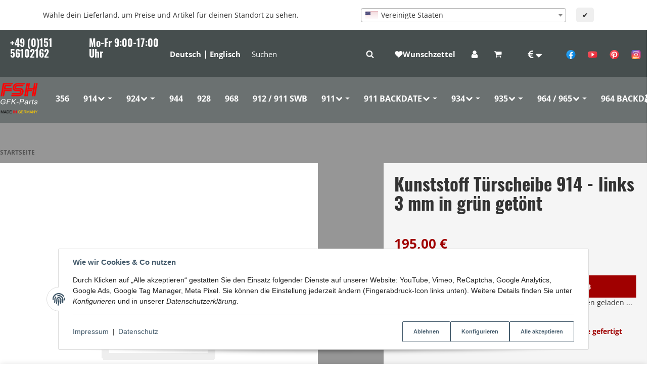

--- FILE ---
content_type: text/css
request_url: https://www.f-s-h.com/templates/admorris_pro/styles/admorris/configuration.css?v=dce45e7bcc141756a9574d266a431e73
body_size: 721
content:
.bg-recommendation{background-color:#ff6d6d}@media (max-width:991.98px){#cfg-container .hr-sect{text-align:initial;padding:initial;margin:initial;border-top:0;border-bottom:0}#cfg-container .hr-sect:before{margin:0 30px 0 0}#cfg-container .hr-sect:after{margin:0 0 0 30px}#cfg-container .hr-sect:before,#cfg-container .hr-sect:after{content:"";background:rgba(0,0,0,.1);height:1px;font-size:0;line-height:0}#cfg-container .hr-sect a{border-bottom:.375rem solid transparent;font-weight:700;text-decoration:none}}#cfg-container .cfg-footnote{text-align:center;color:rgba(0,0,0,.6);margin-top:1.8rem}#cfg-container .modal-body{padding:1rem 0 0}#cfg-container .cfg-price{text-align:right;white-space:nowrap}#cfg-modal-tabs{margin-top:auto}#cfg-modal-tabs .nav-link-text{margin-left:.5rem;display:none}@media (min-width:576px){#cfg-modal-tabs .nav-link-text{display:inline-flex}}#cfg-tab-summary-finish{margin:auto}#configuration-table .vat_info{color:rgba(0,0,0,.6)}.modal-body .tab-content{margin-top:0;margin-bottom:1rem}#cfg-modal-tabs{margin-bottom:-1rem}.cfg-options{height:calc(var(--vh,1vh)*78 - 4rem);position:relative;overflow-x:hidden;overflow-y:auto}@media (max-width:767.98px){.cfg-options{height:calc(var(--vh,1vh)*87 - 6rem)}}#cfg-nav{height:calc(var(--vh,1vh)*78 - 4rem);z-index:1019;align-content:flex-start}#cfg-nav .nav{width:100%}.cfg-group .drpdwn_qnt{display:none}.cfg-group .config-option-dropdown{margin-top:1rem}.cfg-group .config-option-dropdown .config-option-dropdown-description{margin-bottom:.5rem}.cfg-group .form-counter .btn{background-color:#fff}.cfg-group .form-counter .btn:hover{background-color:rgba(0,0,0,.067)}.cfg-group-info{z-index:1019;top:var(--adm-sticky-top-offset)}@media (max-width:767.98px){#product-configurator .modal-dialog{margin:0}#product-configurator .modal-dialog .modal-header{padding:0}#product-configurator .modal-dialog .modal-header .close{background-color:transparent;font-size:2rem;top:8px;right:0;transform:none}#product-configurator .modal-dialog .hr-sect:before{margin:0 10px 0 0}#product-configurator .modal-dialog .btn-sm{padding:.2rem .5rem}}.cfg-layout-list{margin-bottom:1rem}.cfg-item-description dd,.cfg-item-description dl{margin-bottom:0}.cfg-item-qty{text-align:right}@media (max-width:991.98px){.cfg-item-qty{margin-top:.5rem}}.product-configuration-sidebar-wrapper{top:var(--adm-sticky-top-offset);z-index:1019}@media (min-width:992px){.product-configuration-sidebar-wrapper{max-height:90vh;overflow-x:hidden;overflow-y:auto}}.product-configuration-sidebar-wrapper .cfg-summary-item .col:not(:first-child){padding-left:.5rem}.product-configuration-sidebar-wrapper .cfg-summary-item .col:not(:last-child){padding-right:.5rem}.cfg-item-detail-button .badge{margin-top:.3rem;padding:.35rem}#modal-article-dialog .modal-body{max-height:80vh;overflow-x:hidden;overflow-y:auto}.cfg-group-icon{float:right}.cfg-group-check{color:#3a843a}.cfg-group-missing{color:#d53f3b}.cfg-group-optional .cfg-group-check{color:#a3650e}.config-item__details{gap:3rem;position:relative}.config-item--custom-input{padding-top:1.5rem;padding-bottom:1.5rem}.config-item--custom-input+.config-item--custom-input{border-top:1px solid rgba(0,0,0,.1)}.config-item--custom-input:has(.config-item__image) .custom-control{margin-left:-1.5rem}.group-description .group-img,.config-item__image{border-radius:0}.product-configuration-basket-add{flex-wrap:wrap;justify-content:center;align-items:center;gap:1rem;display:flex}.product-configuration-basket-add .quantity-input{flex-grow:1;flex-basis:min-content;text-align:center}.product-configuration-basket-add .add-to-basket{flex-grow:999;flex-basis:0;min-width:12rem}.product-configuration-basket-add .submit{width:100%;display:block}.btn-description{padding:.822rem 0}

--- FILE ---
content_type: image/svg+xml
request_url: https://www.f-s-h.com/templates/admorris_pro/icons.svg?v=377d1c2b15e3c361276de289347269a3
body_size: 20516
content:
<svg><defs/><symbol id="icon-alert" viewBox="0 0 100 100"><path d="M50.9 94.6c0-.6-.3-.9-.9-.9-2.2 0-4.1-.8-5.7-2.4-1.6-1.6-2.4-3.5-2.4-5.7 0-.6-.3-.9-.9-.9-.6 0-.9.3-.9.9 0 2.7 1 5 2.9 6.9 1.9 1.9 4.2 2.9 6.9 2.9.7.1 1-.2 1-.8zm45.5-16c0 1.9-.7 3.6-2.1 5-1.4 1.4-3.1 2.1-5 2.1h-25c0 3.9-1.4 7.3-4.2 10.1-2.8 2.8-6.2 4.2-10.1 4.2s-7.3-1.4-10.1-4.2c-2.8-2.8-4.2-6.2-4.2-10.1h-25c-1.9 0-3.6-.7-5-2.1s-2.1-3.1-2.1-5c1.9-1.6 3.6-3.2 5.1-4.9 1.5-1.7 3.1-3.9 4.7-6.7 1.6-2.7 3-5.7 4.2-8.8 1.1-3.2 2.1-7 2.8-11.5s1.1-9.3 1.1-14.5c0-5.7 2.2-10.9 6.5-15.8s10-7.8 17.1-8.9c-.3-.7-.4-1.4-.4-2.2 0-1.5.5-2.8 1.6-3.8S48.5 0 50 0s2.8.5 3.8 1.6 1.6 2.3 1.6 3.8c0 .7-.1 1.5-.4 2.2 7.1 1 12.8 4 17.1 8.8 4.4 4.9 6.5 10.1 6.5 15.8 0 5.2.4 10 1.1 14.5.7 4.5 1.7 8.3 2.8 11.5s2.5 6.1 4.2 8.8c1.6 2.7 3.2 5 4.7 6.7 1.5 1.7 3.2 3.3 5 4.9z"/></symbol><symbol id="icon-angleUp" viewBox="0 0 100 100"><path d="M90.5 71.9c0 .7-.3 1.4-.8 1.9l-4.1 4.1c-.5.5-1.1.8-1.9.8-.8 0-1.4-.3-1.9-.8L50 45.9 18.1 77.8c-.5.5-1.1.8-1.9.8-.7 0-1.4-.3-1.9-.8l-4.1-4.1c-.5-.5-.8-1.1-.8-1.9 0-.7.3-1.4.8-1.9L48 32.1c.5-.5 1.1-.8 1.9-.8s1.4.3 1.9.8L89.7 70c.6.5.8 1.2.8 1.9z"/></symbol><symbol id="icon-arrowCircleRight" viewBox="0 0 100 100"><path d="M83.7 50c0-1.2-.4-2.1-1.2-2.9l-5.9-5.9L53 17.6c-.8-.8-1.8-1.2-2.9-1.2s-2.1.4-2.9 1.2l-5.9 5.9c-.8.8-1.2 1.8-1.2 2.9s.4 2.1 1.2 2.9l12.3 12.3H20.8c-1.1 0-2.1.4-2.9 1.2-.8.8-1.2 1.8-1.2 2.9V54c0 1.1.4 2.1 1.2 2.9.8.8 1.8 1.2 2.9 1.2h32.7L41.2 70.6c-.8.8-1.2 1.8-1.2 2.9 0 1.1.4 2.1 1.2 2.9l5.9 5.9c.8.8 1.8 1.2 2.9 1.2s2.1-.4 2.9-1.2l23.6-23.6 5.9-5.9c.9-.7 1.3-1.6 1.3-2.8zm16.3 0c0 9.1-2.2 17.4-6.7 25.1-4.5 7.7-10.5 13.7-18.2 18.2-7.7 4.5-16 6.7-25.1 6.7s-17.4-2.2-25.1-6.7c-7.7-4.5-13.7-10.5-18.2-18.2S0 59.1 0 50s2.2-17.4 6.7-25.1S17.2 11.2 24.9 6.7 40.9 0 50 0s17.4 2.2 25.1 6.7 13.7 10.5 18.2 18.2c4.5 7.7 6.7 16 6.7 25.1z"/></symbol><symbol id="icon-backward" viewBox="0 0 100 100"><path d="M85.2 13.2c.6-.6 1.1-.9 1.6-.6s.6.7.6 1.6v71.4c0 .9-.2 1.4-.6 1.6-.5.2-1 0-1.6-.6L50.8 52.2c-.2-.2-.5-.6-.6-.9v34.4c0 .9-.2 1.4-.6 1.6-.5.2-1 0-1.6-.6L13.5 52.4c-.7-.9-1-1.6-1-2.4 0-.7.2-1.6.9-2.1l34.4-34.4c.6-.6 1.1-.9 1.6-.6.5.2.6.7.6 1.6v34.3c.1-.2.4-.6.6-.9l34.6-34.7z"/></symbol><symbol id="icon-bars" viewBox="0 0 100 100"><path d="M100 79.2v8.3c0 1.1-.4 2.1-1.2 2.9-.8.8-1.8 1.2-2.9 1.2H4.2c-1.1 0-2.1-.4-2.9-1.2S0 88.6 0 87.5v-8.3c0-1.1.4-2.1 1.2-2.9.9-.9 1.8-1.3 3-1.3h91.7c1.1 0 2.1.4 2.9 1.2.8.9 1.2 1.8 1.2 3zm0-33.4v8.3c0 1.1-.4 2.1-1.2 2.9-.8.8-1.8 1.2-2.9 1.2H4.2c-1.1 0-2.1-.4-2.9-1.2S0 55.3 0 54.2v-8.3c0-1.1.4-2.1 1.2-2.9s1.8-1.2 2.9-1.2h91.7c1.1 0 2.1.4 2.9 1.2.9.7 1.3 1.7 1.3 2.8zm0-33.3v8.3c0 1.1-.4 2.1-1.2 2.9-.9.9-1.8 1.3-3 1.3H4.2c-1.1 0-2.1-.4-2.9-1.2-.9-.9-1.3-1.8-1.3-3v-8.3c0-1.1.4-2.1 1.2-2.9s1.8-1.3 3-1.3h91.7c1.1 0 2.1.4 2.9 1.2.8.9 1.2 1.9 1.2 3z"/></symbol><symbol id="icon-caretDown" viewBox="0 0 100 100"><path d="M90.5 37.2c0 1.4-.5 2.6-1.5 3.5L53.5 76.3c-.9.9-2.2 1.5-3.5 1.5s-2.6-.5-3.5-1.5L10.9 40.7c-1.1-.9-1.5-2.2-1.5-3.5s.5-2.6 1.5-3.5c1.1-.9 2.2-1.5 3.5-1.5h71c1.4 0 2.6.5 3.5 1.5 1.1 1 1.6 2 1.6 3.5z"/></symbol><symbol id="icon-caretRight" viewBox="0 0 100 100"><path d="M71.1 50c0 1.2-.5 2.4-1.4 3.2L36.8 86.1c-.9.9-2 1.4-3.2 1.4s-2.4-.5-3.2-1.4c-.9-1-1.4-2-1.4-3.2V17.1c0-1.2.5-2.4 1.4-3.2s2-1.4 3.2-1.4 2.4.5 3.2 1.4l32.9 32.9c.9.8 1.4 2 1.4 3.2z"/></symbol><symbol id="icon-chat" viewBox="0 0 100 100"><path d="M78.6,39.3c0,5.2-1.7,10-5.2,14.3C69.8,58,65.1,61.5,59,64c-6,2.5-12.6,3.8-19.7,3.8c-3.2,0-6.5-0.3-9.8-0.9
		c-4.6,3.3-9.8,5.7-15.5,7.1c-1.3,0.3-2.9,0.6-4.8,0.9H9c-0.4,0-0.8-0.1-1.1-0.4c-0.4-0.3-0.6-0.7-0.6-1.2c0-0.1-0.1-0.2-0.1-0.4
		s0-0.3,0-0.4c0-0.1,0.1-0.2,0.1-0.3L7.4,72l0.2-0.3l0.2-0.3l0.3-0.3l0.2-0.3c0.2-0.2,0.6-0.7,1.3-1.4c0.7-0.7,1.2-1.3,1.5-1.6
		c0.3-0.4,0.7-0.9,1.3-1.6s1-1.4,1.4-2.1s0.8-1.6,1.1-2.5c-4.6-2.7-8.2-6-10.9-9.9s-4-8.1-4-12.5c0-5.2,1.7-10,5.2-14.3
		s8.3-7.9,14.3-10.4s12.6-3.8,19.7-3.8S53,12,59,14.5s10.8,6,14.3,10.4C76.8,29.3,78.6,34.1,78.6,39.3z M100,53.6
		c0,4.5-1.3,8.6-4,12.5s-6.3,7.2-10.9,9.8c0.4,0.9,0.8,1.7,1.1,2.5s0.9,1.5,1.4,2.1s1,1.2,1.3,1.6c0.3,0.4,0.8,0.9,1.5,1.6
		c0.7,0.7,1.1,1.2,1.3,1.4c0,0,0.1,0.1,0.2,0.3c0.1,0.1,0.2,0.2,0.3,0.3c0.1,0.1,0.1,0.1,0.2,0.3s0.2,0.2,0.2,0.3l0.1,0.3l0.1,0.3
		l0,0.4l-0.1,0.4c-0.1,0.5-0.4,0.9-0.7,1.2c-0.4,0.3-0.8,0.4-1.2,0.4C89,89,87.4,88.7,86,88.4c-5.7-1.5-10.9-3.9-15.5-7.1
		c-3.3,0.6-6.6,0.9-9.8,0.9c-10.1,0-18.9-2.5-26.3-7.4c2.2,0.1,3.8,0.2,4.9,0.2c6,0,11.7-0.8,17.2-2.5c5.5-1.7,10.4-4.1,14.7-7.2
		c4.7-3.4,8.2-7.4,10.7-11.8c2.5-4.5,3.7-9.2,3.7-14.2c0-2.9-0.4-5.7-1.3-8.5c4.8,2.6,8.6,6,11.4,9.9C98.6,44.7,100,49,100,53.6z"/></symbol><symbol id="icon-check" viewBox="0 0 100 100"><path d="M100 26.6c0 1.7-.6 3.2-1.8 4.4L51.5 77.7l-8.8 8.8c-1.2 1.2-2.7 1.8-4.4 1.8-1.7 0-3.2-.6-4.4-1.8l-8.8-8.8L1.8 54.4C.6 53.2 0 51.7 0 50s.6-3.2 1.8-4.4l8.8-8.8c1.2-1.2 2.7-1.8 4.4-1.8s3.2.6 4.4 1.8l19 19 42.3-42.4c1.2-1.2 2.7-1.8 4.4-1.8s3.2.6 4.4 1.8l8.8 8.8c1.1 1.3 1.7 2.7 1.7 4.4z"/></symbol><symbol id="icon-checkSquare" viewBox="0 0 100 100"><path d="M84.7 55.9V75c0 4.8-1.7 8.8-5.1 12.2-3.4 3.4-7.5 5.1-12.2 5.1h-50c-4.8 0-8.8-1.7-12.2-5.1C1.7 83.9 0 79.8 0 75V25c0-4.8 1.7-8.8 5.1-12.2s7.5-5.1 12.2-5.1h50c2.5 0 4.9.5 7 1.5.6.3 1 .7 1.1 1.4.1.7-.1 1.3-.5 1.7L72 15.2c-.4.4-.9.6-1.4.6-.1 0-.3 0-.5-.1-.9-.2-1.8-.4-2.7-.4h-50c-2.6 0-4.9.9-6.8 2.8S7.7 22.3 7.7 25v50c0 2.6.9 4.9 2.8 6.8s4.1 2.8 6.8 2.8h50c2.6 0 4.9-.9 6.8-2.8S77 77.7 77 75V59.7c0-.5.2-1 .5-1.3l3.8-3.8c.4-.4.9-.6 1.4-.6.2 0 .5.1.7.2.9.3 1.3.9 1.3 1.7zm13.9-29.4l-49 48.9c-1 1-2.1 1.4-3.4 1.4s-2.5-.5-3.4-1.4L16.9 49.6c-1-1-1.4-2.1-1.4-3.4s.5-2.5 1.4-3.4l6.6-6.6c1-1 2.1-1.4 3.4-1.4s2.5.5 3.4 1.4L46.1 52l39-39c1-1 2.1-1.4 3.4-1.4s2.5.5 3.4 1.4l6.6 6.6c1 1 1.4 2.1 1.4 3.4s-.4 2.5-1.3 3.5z"/></symbol><symbol id="icon-chevronDown" viewBox="0 0 100 100"><path d="M89.6 42.8L52.3 80.1c-.7.6-1.4.9-2.3.9-.9 0-1.6-.3-2.3-.9L10.4 42.8c-.7-.7-.9-1.5-.9-2.3s.3-1.6.9-2.3l8.4-8.2c.7-.7 1.4-.9 2.3-.9.9 0 1.6.3 2.3.9L50 56.6 76.6 30c.7-.7 1.4-.9 2.3-.9.9 0 1.6.3 2.3.9l8.4 8.2c.7.7.9 1.4.9 2.3 0 .8-.2 1.6-.9 2.3z"/></symbol><symbol id="icon-chevronDownCircle" viewBox="0 0 100 100"><path d="M52.9 76.2l29.6-29.6c.8-.8 1.2-1.8 1.2-2.9s-.4-2.1-1.2-2.9l-6.6-6.6c-.8-.8-1.8-1.2-2.9-1.2-1.1 0-2.1.4-2.9 1.2l-20 20-20-20c-.8-.8-1.8-1.2-2.9-1.2-1.1 0-2.1.4-2.9 1.2l-6.6 6.6c-.8.8-1.2 1.8-1.2 2.9s.4 2.1 1.2 2.9l29.6 29.6c.8.8 1.8 1.2 2.9 1.2s1.9-.3 2.7-1.2zM100 50c0 9.1-2.2 17.4-6.7 25.1-4.5 7.7-10.5 13.7-18.2 18.2-7.7 4.5-16 6.7-25.1 6.7s-17.4-2.2-25.1-6.7c-7.7-4.5-13.7-10.5-18.2-18.2S0 59.1 0 50s2.2-17.4 6.7-25.1S17.2 11.2 24.9 6.7 40.9 0 50 0s17.4 2.2 25.1 6.7 13.7 10.5 18.2 18.2c4.5 7.7 6.7 16 6.7 25.1z"/></symbol><symbol id="icon-chevronLeft" viewBox="0 0 100 100"><path d="M73.3 25.4L48.5 50l24.8 24.6c.6.6.9 1.2.9 2.1 0 .9-.2 1.5-.9 2.1l-7.8 7.7c-.6.6-1.2.9-2.1.9-.9 0-1.5-.2-2.1-.9L26.7 52.1c-.6-.6-.9-1.2-.9-2.1 0-.9.3-1.5.9-2.1l34.5-34.5c.6-.6 1.2-.9 2.1-.9s1.5.3 2.1.9l7.8 7.8c.6.6.9 1.2.9 2.1s-.3 1.5-.8 2.1z"/></symbol><symbol id="icon-chevronLeftCircle" viewBox="0 0 100 100"><path d="M59.2 82.5l6.6-6.6c.8-.8 1.2-1.8 1.2-2.9 0-1.1-.4-2.1-1.2-2.9l-20-20 20-20c.8-.8 1.2-1.8 1.2-2.9 0-1.1-.4-2.1-1.2-2.9l-6.6-6.6c-.8-.8-1.8-1.2-2.9-1.2s-2.1.4-2.9 1.2L23.8 47.1c-.8.8-1.2 1.8-1.2 2.9s.4 2.1 1.2 2.9l29.6 29.6c.8.8 1.8 1.2 2.9 1.2s2.1-.4 2.9-1.2zM100 50c0 9.1-2.2 17.4-6.7 25.1-4.5 7.7-10.5 13.7-18.2 18.2-7.7 4.5-16 6.7-25.1 6.7s-17.4-2.2-25.1-6.7c-7.7-4.5-13.7-10.5-18.2-18.2S0 59.1 0 50s2.2-17.4 6.7-25.1S17.2 11.2 24.9 6.7 40.9 0 50 0s17.4 2.2 25.1 6.7 13.7 10.5 18.2 18.2c4.5 7.7 6.7 16 6.7 25.1z"/></symbol><symbol id="icon-chevronRight" viewBox="0 0 100 100"><path d="M73.2 52.1L38.8 86.6c-.6.6-1.2.9-2.1.9s-1.5-.2-2.1-.9l-7.8-7.8c-.6-.6-.9-1.2-.9-2.1 0-.9.3-1.5.9-2.1L51.5 50 26.8 25.4c-.6-.6-.9-1.2-.9-2.1 0-.9.2-1.5.9-2.1l7.7-7.8c.6-.6 1.4-.9 2.1-.9.8 0 1.5.3 2.1.9l34.5 34.5c.6.6.9 1.2.9 2.1 0 .9-.2 1.5-.9 2.1z"/></symbol><symbol id="icon-chevronRightCircle" viewBox="0 0 100 100"><path d="M46.7 82.5l29.6-29.6c.8-.8 1.2-1.8 1.2-2.9s-.4-2.1-1.2-2.9L46.7 17.5c-.8-.8-1.8-1.2-2.9-1.2s-2.1.4-2.9 1.2l-6.6 6.6c-.8.8-1.2 1.8-1.2 2.9 0 1.1.4 2.1 1.2 2.9l20 20-20 20c-.8.8-1.2 1.8-1.2 2.9 0 1.1.4 2.1 1.2 2.9l6.6 6.6c.8.8 1.8 1.2 2.9 1.2s2.1-.2 2.9-1zM100 50c0 9.1-2.2 17.4-6.7 25.1-4.5 7.7-10.5 13.7-18.2 18.2-7.7 4.5-16 6.7-25.1 6.7s-17.4-2.2-25.1-6.7c-7.7-4.5-13.7-10.5-18.2-18.2S0 59.1 0 50s2.2-17.4 6.7-25.1S17.2 11.2 24.9 6.7 40.9 0 50 0s17.4 2.2 25.1 6.7 13.7 10.5 18.2 18.2c4.5 7.7 6.7 16 6.7 25.1z"/></symbol><symbol id="icon-chevronUp" viewBox="0 0 100 100"><path d="M89.6 71.8L81.2 80c-.7.7-1.4.9-2.3.9s-1.6-.3-2.3-.9L50 53.4 23.4 80.1c-.7.6-1.4.9-2.3.9-.9 0-1.6-.3-2.3-.9l-8.4-8.2c-.7-.7-.9-1.4-.9-2.3s.3-1.6.9-2.3L47.7 30c.7-.7 1.4-.9 2.3-.9.9 0 1.6.3 2.3.9l37.3 37.3c.7.7.9 1.4.9 2.3s-.2 1.6-.9 2.2z"/></symbol><symbol id="icon-chevronUpCircle" viewBox="0 0 100 100"><path d="M75.8 65.8l6.6-6.6c.8-.8 1.2-1.8 1.2-2.9s-.4-2.1-1.2-2.9L52.9 23.8c-.8-.8-1.8-1.2-2.9-1.2s-2.1.4-2.9 1.2L17.5 53.3c-.8.8-1.2 1.8-1.2 2.9s.4 2.1 1.2 2.9l6.6 6.6c.8.8 1.8 1.2 2.9 1.2 1.1 0 2.1-.4 2.9-1.2l20-20 20 20c.8.8 1.8 1.2 2.9 1.2 1.2.2 2.2-.3 3-1.1zM100 50c0 9.1-2.2 17.4-6.7 25.1-4.5 7.7-10.5 13.7-18.2 18.2-7.7 4.5-16 6.7-25.1 6.7s-17.4-2.2-25.1-6.7c-7.7-4.5-13.7-10.5-18.2-18.2S0 59.1 0 50s2.2-17.4 6.7-25.1S17.2 11.2 24.9 6.7 40.9 0 50 0s17.4 2.2 25.1 6.7 13.7 10.5 18.2 18.2c4.5 7.7 6.7 16 6.7 25.1z"/></symbol><symbol id="icon-cogs" viewBox="0 0 100 100"><path d="M46.7 50c0-3.7-1.3-6.8-3.9-9.4-2.6-2.6-5.7-3.9-9.4-3.9S26.6 38 24 40.6s-4 5.7-4 9.4 1.3 6.8 3.9 9.4c2.6 2.6 5.7 3.9 9.4 3.9s6.8-1.3 9.4-3.9c2.7-2.6 4-5.7 4-9.4zm40 26.6c0-1.8-.7-3.4-2-4.7s-2.9-2-4.7-2-3.4.7-4.7 2-2 2.9-2 4.7c0 1.8.7 3.4 2 4.7 1.3 1.3 2.9 2 4.7 2s3.4-.7 4.7-2c1.3-1.2 2-2.8 2-4.7zm0-53.3c0-1.8-.7-3.4-2-4.7s-2.9-2-4.7-2-3.4.7-4.7 2-2 2.9-2 4.7c0 1.8.7 3.4 2 4.7 1.3 1.3 2.9 2 4.7 2s3.4-.7 4.7-2c1.3-1.3 2-2.9 2-4.7zm-20 21.9v9.6c0 .3-.1.7-.4 1-.2.3-.5.5-.8.5l-8.1 1.2c-.4 1.2-.9 2.5-1.7 4 1.2 1.7 2.7 3.7 4.7 6 .2.4.4.7.4 1 0 .4-.1.7-.4 1-.8 1-2.2 2.6-4.3 4.7s-3.4 3.1-4.1 3.1c-.4 0-.7-.1-1.1-.4l-6-4.7c-1.3.7-2.6 1.2-4 1.6-.4 3.8-.8 6.4-1.2 8.1-.2.8-.8 1.2-1.6 1.2h-9.7c-.4 0-.7-.1-1-.4s-.5-.6-.5-.9l-1.2-8c-1.2-.3-2.5-.9-3.9-1.6l-6.1 4.6c-.2.2-.6.4-1 .4s-.7-.2-1.1-.5c-5-4.6-7.5-7.4-7.5-8.3 0-.3.1-.6.4-1 .3-.5 1.1-1.4 2.1-2.8 1.1-1.4 1.9-2.4 2.4-3.2-.8-1.5-1.4-3-1.8-4.3l-7.9-1.2c-.3 0-.6-.2-.9-.5-.2-.4-.4-.7-.4-1.1v-9.6c0-.3.1-.7.4-1s.5-.5.8-.5L9.3 42c.4-1.2.9-2.5 1.7-4-1.2-1.7-2.7-3.7-4.7-6-.2-.4-.4-.7-.4-1 0-.4.1-.8.4-1 .8-1 2.2-2.6 4.3-4.6s3.5-3.1 4.1-3.1c.4 0 .7.1 1.1.4l6 4.7c1.2-.6 2.5-1.2 4-1.7.4-3.8.8-6.4 1.2-8 .2-.8.8-1.2 1.6-1.2h9.7c.4 0 .7.1 1 .4s.5.6.5.9l1.2 8c1.2.3 2.5.9 3.9 1.6l6.1-4.6c.3-.2.6-.4 1-.4s.7.1 1.1.4c5 4.6 7.5 7.4 7.5 8.3 0 .3-.1.6-.4 1-.4.6-1.1 1.5-2.2 2.8-1 1.3-1.8 2.4-2.3 3.1.8 1.7 1.4 3.1 1.8 4.3l7.9 1.2c.3.1.6.3.9.5.2.5.4.9.4 1.2zM100 73v7.3c0 .6-2.6 1.1-7.8 1.6-.4.9-.9 1.8-1.6 2.7 1.8 3.9 2.7 6.3 2.7 7.2 0 .1-.1.3-.2.4-4.2 2.5-6.4 3.7-6.5 3.7-.3 0-1.1-.8-2.4-2.4S82 90.7 81.5 90c-.6-.1-1.2 0-1.5 0s-.9 0-1.6-.1c-.5.7-1.4 1.9-2.7 3.5-1.3 1.6-2.1 2.4-2.4 2.4-.1 0-2.2-1.2-6.5-3.7-.1-.1-.2-.2-.2-.4 0-.9.9-3.3 2.7-7.2-.6-.9-1.1-1.8-1.6-2.7-5.2-.5-7.8-1.1-7.8-1.6V73c0-.6 2.6-1.1 7.8-1.6.5-1 1-1.9 1.6-2.7-1.8-3.9-2.7-6.3-2.7-7.2 0-.1.1-.3.2-.4.1-.1.7-.4 1.8-1s2.1-1.2 3.1-1.8 1.5-.8 1.6-.8c.3 0 1.1.8 2.4 2.4 1.3 1.6 2.2 2.8 2.7 3.5.7-.1 1.2-.1 1.6-.1s.9 0 1.6.1c1.8-2.5 3.4-4.4 4.8-5.8l.3-.1c.1 0 2.3 1.2 6.5 3.6.1.1.2.2.2.4 0 .9-.9 3.3-2.7 7.2.6.8 1.1 1.7 1.6 2.7 5.1.5 7.7 1 7.7 1.6zm0-53.3V27c0 .6-2.6 1.1-7.8 1.6-.4.9-.9 1.8-1.6 2.7 1.8 3.9 2.7 6.3 2.7 7.2 0 .1-.1.3-.2.4-4.2 2.5-6.4 3.7-6.5 3.7-.3 0-1.1-.8-2.4-2.4a74.6 74.6 0 01-2.7-3.5c-.7.1-1.2.1-1.6.1s-.9 0-1.6-.1c-.5.7-1.4 1.9-2.7 3.5-1.3 1.6-2.1 2.4-2.4 2.4-.1 0-2.2-1.2-6.5-3.7-.1-.1-.2-.2-.2-.4 0-.9.9-3.3 2.7-7.2-.6-.9-1.1-1.8-1.6-2.7-5-.6-7.6-1.1-7.6-1.6v-7.3c0-.6 2.6-1.1 7.8-1.6.5-1 1-1.9 1.6-2.7-1.8-3.9-2.7-6.3-2.7-7.2 0-.1.1-.3.2-.4s.7-.4 1.8-1 2.1-1.2 3.1-1.8 1.5-.8 1.6-.8c.3 0 1.1.8 2.4 2.4s2.2 2.8 2.7 3.5c.6-.1 1.2-.1 1.5-.1s.9 0 1.6.1c1.8-2.5 3.4-4.4 4.8-5.8l.3-.1c.1 0 2.3 1.2 6.5 3.6.1.1.2.2.2.4 0 .9-.9 3.3-2.7 7.2.6.8 1.1 1.7 1.6 2.7 5.1.5 7.7 1 7.7 1.6z"/></symbol><symbol id="icon-cross" viewBox="0 0 100 100"><path d="M100 80.5c0 2.2-.8 4.2-2.4 5.7L86.2 97.6c-1.6 1.6-3.5 2.4-5.7 2.4s-4.2-.8-5.7-2.4L50 72.9 25.3 97.6c-1.6 1.6-3.5 2.4-5.7 2.4s-4.2-.8-5.7-2.4L2.4 86.2C.8 84.6 0 82.7 0 80.5s.8-4.2 2.4-5.7L27.1 50 2.4 25.3C.8 23.7 0 21.8 0 19.5s.8-4.2 2.4-5.7L13.8 2.4C15.4.8 17.3 0 19.5 0s4.2.8 5.7 2.4L50 27.1 74.7 2.4C76.3.8 78.2 0 80.5 0s4.2.8 5.7 2.4l11.4 11.4c1.6 1.6 2.4 3.5 2.4 5.7s-.8 4.2-2.4 5.7L72.9 50l24.7 24.7c1.6 1.6 2.4 3.5 2.4 5.8z"/></symbol><symbol id="icon-dollar" viewBox="0 0 100 100">
<path d="M76,66.1c0,5.7-1.9,10.6-5.6,14.7s-8.5,6.6-14.4,7.6v9.8c0,0.5-0.2,0.9-0.5,1.3c-0.3,0.3-0.8,0.5-1.3,0.5h-7.5
	c-0.5,0-0.9-0.2-1.3-0.5c-0.4-0.4-0.5-0.8-0.5-1.3v-9.8c-2.5-0.3-4.8-0.9-7.1-1.7c-2.3-0.8-4.2-1.6-5.7-2.5
	c-1.5-0.8-2.9-1.7-4.1-2.7c-1.3-0.9-2.1-1.6-2.6-2.1s-0.8-0.8-1-1c-0.6-0.8-0.7-1.5-0.1-2.3l5.7-7.5c0.3-0.4,0.7-0.6,1.3-0.7
	c0.6-0.1,1,0.1,1.3,0.5l0.1,0.1c4.2,3.7,8.7,6,13.6,7c1.4,0.3,2.8,0.4,4.1,0.4c3,0,5.7-0.8,8-2.4c2.3-1.6,3.4-3.9,3.4-6.8
	c0-1-0.3-2-0.8-3c-0.6-0.9-1.2-1.7-1.9-2.3c-0.7-0.6-1.8-1.3-3.3-2.1s-2.7-1.4-3.7-1.8c-1-0.4-2.5-1-4.5-1.8
	c-1.5-0.6-2.6-1.1-3.4-1.4c-0.8-0.3-2-0.8-3.4-1.5s-2.6-1.2-3.5-1.7s-1.9-1.2-3.2-2c-1.2-0.8-2.2-1.6-3-2.4
	c-0.8-0.8-1.6-1.7-2.4-2.7c-0.9-1.1-1.5-2.1-2-3.2c-0.5-1.1-0.9-2.3-1.2-3.7c-0.3-1.4-0.5-2.8-0.5-4.4c0-5.1,1.8-9.6,5.5-13.5
	c3.6-3.9,8.4-6.4,14.2-7.5v-10c0-0.5,0.2-0.9,0.5-1.3C45.8,0.2,46.3,0,46.7,0h7.5c0.5,0,0.9,0.2,1.3,0.5c0.3,0.3,0.5,0.8,0.5,1.3
	v9.8c2.1,0.2,4.2,0.7,6.2,1.3s3.6,1.3,4.9,1.9c1.2,0.6,2.4,1.3,3.5,2.1c1.1,0.8,1.8,1.3,2.2,1.6c0.3,0.3,0.6,0.6,0.8,0.8
	c0.6,0.7,0.7,1.4,0.3,2.1l-4.5,8.1c-0.3,0.6-0.7,0.9-1.3,0.9c-0.5,0.1-1,0-1.5-0.4c-0.1-0.1-0.4-0.3-0.8-0.7s-1.2-0.8-2.2-1.5
	c-1-0.7-2.1-1.2-3.3-1.8c-1.2-0.5-2.5-1-4.2-1.5C54.6,24.2,53,24,51.4,24c-3.5,0-6.4,0.8-8.6,2.4c-2.2,1.6-3.3,3.7-3.3,6.2
	c0,1,0.2,1.9,0.5,2.7c0.3,0.8,0.9,1.6,1.6,2.3c0.8,0.7,1.5,1.3,2.2,1.8c0.7,0.5,1.7,1.1,3.1,1.7c1.4,0.7,2.5,1.2,3.4,1.5
	c0.9,0.4,2.2,0.9,3.9,1.5c2,0.7,3.5,1.3,4.5,1.8c1,0.4,2.5,1.1,4.2,2c1.8,0.9,3.2,1.7,4.2,2.4c1,0.7,2.2,1.6,3.5,2.8
	c1.3,1.2,2.3,2.3,3,3.5c0.7,1.2,1.3,2.6,1.8,4.3C75.8,62.5,76,64.3,76,66.1z"/>
</symbol><symbol id="icon-download" viewBox="0 0 100 100"><path d="M76.9 84.6c0-1-.4-1.9-1.1-2.7s-1.7-1.1-2.7-1.1c-1 0-1.9.4-2.7 1.1s-1.1 1.7-1.1 2.7c0 1 .4 1.9 1.1 2.7s1.7 1.1 2.7 1.1c1 0 1.9-.4 2.7-1.1s1.1-1.6 1.1-2.7zm15.4 0c0-1-.4-1.9-1.1-2.7s-1.7-1.1-2.7-1.1c-1 0-1.9.4-2.7 1.1s-1.1 1.7-1.1 2.7c0 1 .4 1.9 1.1 2.7s1.7 1.1 2.7 1.1c1 0 1.9-.4 2.7-1.1s1.1-1.6 1.1-2.7zm7.7-13.4v19.2c0 1.6-.6 3-1.7 4.1-1.1 1.1-2.5 1.7-4.1 1.7H5.8c-1.6 0-3-.6-4.1-1.7S0 92 0 90.4V71.2c0-1.6.6-3 1.7-4.1 1.1-1.1 2.5-1.7 4.1-1.7h27.9l8.1 8.2c2.3 2.2 5 3.4 8.2 3.4s5.8-1.1 8.2-3.4l8.2-8.2h27.9c1.6 0 3 .6 4.1 1.7 1 1.1 1.6 2.5 1.6 4.1zM80.5 37c.7 1.6.4 3-.8 4.2l-27 26.9c-.7.8-1.6 1.1-2.7 1.1s-2-.4-2.7-1.1L20.4 41.2c-1.2-1.2-1.5-2.6-.8-4.2s1.9-2.3 3.5-2.3h15.4v-27c0-1 .4-1.9 1.1-2.7s1.7-1.1 2.7-1.1h15.4c1 0 1.9.4 2.7 1.1s1.1 1.7 1.1 2.7v26.9h15.4c1.7 0 2.9.8 3.6 2.4z"/></symbol><symbol id="icon-envelope" viewBox="0 0 100 100"><path d="M92.9 80.4V37.5c-1.2 1.3-2.5 2.6-3.9 3.7-10 7.7-17.9 14-23.8 18.9-1.9 1.6-3.4 2.8-4.6 3.7-1.2.9-2.8 1.8-4.8 2.7-2 .9-3.9 1.4-5.7 1.4H50c-1.8 0-3.7-.5-5.7-1.4-2-.9-3.6-1.8-4.8-2.7-1.2-.9-2.7-2.1-4.6-3.7-6-5-13.9-11.3-23.9-18.9-1.4-1.1-2.7-2.3-3.9-3.7v42.9c0 .5.2.9.5 1.3.4.3.8.4 1.3.4H91c.5 0 .9-.2 1.3-.5s.6-.8.6-1.2zm0-58.7V19.6l-.2-.7-.3-.5-.5-.4-.8-.1H8.9c-.5 0-.9.2-1.3.5-.4.4-.5.8-.5 1.3 0 6.2 2.7 11.5 8.2 15.8C22.5 41.1 30 47 37.7 53.2c.2.2.9.7 2 1.6 1.1.9 1.9 1.6 2.6 2.1.6.5 1.5 1.1 2.5 1.8s2 1.2 2.8 1.5c.9.3 1.7.5 2.4.5h.1c.7 0 1.5-.2 2.4-.5.9-.3 1.8-.8 2.8-1.5 1-.7 1.9-1.3 2.5-1.8.6-.5 1.5-1.2 2.6-2.1 1.1-.9 1.7-1.5 2-1.6 7.7-6.1 15.2-12 22.4-17.7 2-1.6 3.9-3.7 5.6-6.4s2.5-5.2 2.5-7.4zm7.1-2.1v60.7c0 2.5-.9 4.6-2.6 6.3-1.7 1.7-3.9 2.6-6.3 2.6H8.9c-2.5 0-4.6-.9-6.3-2.6C.9 84.9 0 82.8 0 80.4V19.6c0-2.5.9-4.6 2.6-6.3s3.9-2.6 6.3-2.6H91c2.5 0 4.6.9 6.3 2.6 1.8 1.8 2.7 3.9 2.7 6.3z"/></symbol><symbol id="icon-euro" viewBox="0 0 100 100">
<path d="M83.4,83.7L85.9,95c0.1,0.6,0.1,1.1-0.2,1.6c-0.3,0.5-0.7,0.8-1.2,1l-0.4,0.1c-0.2,0.1-0.4,0.2-0.7,0.2s-0.7,0.2-1.1,0.3
	s-1,0.3-1.5,0.4c-0.6,0.1-1.2,0.2-1.8,0.4c-0.6,0.1-1.3,0.2-2.1,0.4s-1.6,0.2-2.4,0.3c-0.8,0.1-1.7,0.2-2.6,0.2
	c-0.9,0-1.8,0.1-2.7,0.1c-11.1,0-20.8-3.1-29-9.3s-13.9-14.5-16.9-25h-6.7c-0.6,0-1.1-0.2-1.6-0.7s-0.7-1-0.7-1.6v-8
	c0-0.6,0.2-1.1,0.7-1.6s1-0.7,1.6-0.7H21c-0.1-2.7-0.1-5.2,0.1-7.5h-4.8c-0.7,0-1.2-0.2-1.6-0.6c-0.4-0.4-0.6-1-0.6-1.6v-8.1
	c0-0.7,0.2-1.2,0.6-1.6c0.4-0.4,1-0.6,1.6-0.6h7c3.2-9.9,8.9-17.9,17.3-24S58.4,0,69,0c4.8,0,9.4,0.5,13.8,1.6
	c0.5,0.1,1,0.5,1.4,1.1c0.3,0.5,0.4,1.1,0.2,1.7l-3.1,11.3c-0.1,0.6-0.5,1.1-1,1.4s-1.1,0.4-1.7,0.2l-0.3-0.1
	c-0.2,0-0.5-0.1-0.8-0.2l-1.2-0.2l-1.6-0.2l-1.8-0.2l-2.1-0.2l-2.1-0.1c-6,0-11.3,1.5-16.1,4.5S44.4,27.8,42,33.1h33.2
	c0.8,0,1.3,0.3,1.8,0.9c0.5,0.6,0.6,1.2,0.5,1.8l-1.7,8.1c-0.2,1.2-1,1.8-2.3,1.8H38.9c-0.1,1.8-0.1,4.2,0,7.5h32.6
	c0.7,0,1.3,0.3,1.8,0.9c0.4,0.6,0.6,1.2,0.4,1.9l-1.7,8c-0.1,0.5-0.4,1-0.8,1.3c-0.4,0.4-0.9,0.5-1.4,0.5H42.3
	c2.3,5.5,5.8,9.9,10.6,13.2c4.8,3.2,10.2,4.9,16.2,4.9c0.9,0,1.7,0,2.6-0.1s1.6-0.2,2.4-0.2c0.7-0.1,1.4-0.2,2.1-0.3
	c0.7-0.1,1.2-0.2,1.7-0.4c0.5-0.1,0.9-0.2,1.3-0.3l0.9-0.2l0.4-0.1c0.6-0.2,1.2-0.2,1.8,0.1C82.9,82.6,83.2,83.1,83.4,83.7z"/>
</symbol><symbol id="icon-externalLink" viewBox="0 0 100 100"><path d="M83.3 52.1V20.8c0-1.1-.4-2.1-1.2-2.9-.8-.8-1.8-1.2-2.9-1.2H47.9c-1.8 0-3.1.8-3.8 2.5-.7 1.8-.4 3.3.9 4.6l9.4 9.4-34.8 34.7c-.8.8-1.2 1.8-1.2 2.9s.4 2.1 1.2 2.9l6.6 6.6c.8.8 1.8 1.2 2.9 1.2s2.1-.4 2.9-1.2l34.8-34.8 9.4 9.4c.8.8 1.8 1.2 2.9 1.2.5 0 1.1-.1 1.6-.3 1.8-.6 2.6-1.9 2.6-3.7zM100 18.8v62.5c0 5.2-1.8 9.6-5.5 13.2-3.7 3.7-8.1 5.5-13.2 5.5H18.8c-5.2 0-9.6-1.8-13.2-5.5C1.8 90.8 0 86.4 0 81.2V18.8c0-5.2 1.8-9.6 5.5-13.2S13.6 0 18.8 0h62.5c5.2 0 9.6 1.8 13.2 5.5 3.7 3.7 5.5 8.1 5.5 13.3z"/></symbol><symbol id="icon-eye" viewBox="0 0 100 100"><path d="M92.9 50.1c-5.7-8.8-12.7-15.3-21.3-19.7C73.9 34.3 75 38.5 75 43c0 6.9-2.4 12.8-7.3 17.7S56.9 68 50 68s-12.8-2.4-17.7-7.3S25 49.8 25 43c0-4.5 1.1-8.7 3.4-12.6-8.5 4.4-15.6 10.9-21.3 19.7 4.9 7.6 11.2 13.7 18.6 18.2s15.6 6.8 24.3 6.8 16.8-2.3 24.2-6.8 13.7-10.6 18.7-18.2zM52.7 28.7A2.732 2.732 0 0050 26c-4.7 0-8.6 1.7-12 5-3.3 3.3-5 7.3-5 12 0 .7.3 1.4.8 1.9s1.2.8 1.9.8 1.4-.3 1.9-.8.8-1.2.8-1.9c0-3.2 1.1-5.9 3.4-8.2 2.3-2.3 5-3.4 8.2-3.4a2.732 2.732 0 002.7-2.7zM100 50.1c0 1.3-.4 2.5-1.1 3.9-5.2 8.6-12.2 15.4-21 20.6S59.8 82.2 50 82.2s-19.1-2.6-27.9-7.8-15.8-12-21-20.5C.4 52.5 0 51.3 0 50.1c0-1.3.4-2.5 1.1-3.9 5.2-8.5 12.2-15.4 21-20.5s18.1-7.8 27.9-7.8 19.1 2.6 27.9 7.8 15.8 12 21 20.5c.7 1.3 1.1 2.6 1.1 3.9z"/></symbol><symbol id="icon-eyeSlash" viewBox="0 0 100 100"><path d="M31 70.9l4.4-7.9c-3.2-2.3-5.8-5.3-7.6-8.9-1.8-3.6-2.7-7.3-2.7-11.3 0-4.5 1.1-8.7 3.4-12.6-8.6 4.5-15.7 11-21.4 19.8 6.3 9.6 14.2 16.6 23.9 20.9zm21.7-42.3a2.732 2.732 0 00-2.7-2.7c-4.7 0-8.6 1.7-12 5-3.3 3.3-5 7.3-5 12 0 .7.3 1.4.8 1.9s1.2.8 1.9.8 1.4-.3 1.9-.8.8-1.2.8-1.9c0-3.2 1.1-5.9 3.4-8.2 2.3-2.3 5-3.4 8.2-3.4a2.732 2.732 0 002.7-2.7zm20.2-10.7c0 .3 0 .4-.1.5C68.9 25.4 63 36 55.2 50S41.6 74.6 37.7 81.6l-2.7 5c-.4.6-.9.9-1.6.9-.4 0-2.9-1.3-7.5-3.9-.6-.4-.9-.9-.9-1.6 0-.4.8-2.1 2.5-4.9-5.3-2.4-10.2-5.6-14.7-9.7-4.5-4-8.4-8.6-11.6-13.7C.4 52.7 0 51.4 0 50s.4-2.7 1.1-3.9c5.7-8.7 12.8-15.6 21.2-20.7S40 17.9 50 17.9c3.3 0 6.7.3 10 .9l3-5.4c.4-.6.9-.9 1.6-.9.2 0 .5.1 1 .3s1.1.5 1.7.9c.7.4 1.3.7 1.8 1 .6.3 1.1.7 1.8 1 .6.4 1 .6 1.1.6.6.5.9 1 .9 1.6zm2.1 25c0 5.2-1.5 9.9-4.4 14.1-2.9 4.3-6.8 7.3-11.7 9.2l15.6-28c.4 1.6.5 3.2.5 4.7zm25 7.1c0 1.3-.4 2.6-1.1 3.9-1.5 2.4-3.5 5.1-6.1 8.1-5.6 6.4-12 11.4-19.4 14.9-7.3 3.5-15.2 5.3-23.4 5.3l4.1-7.4c7.9-.7 15.2-3.2 21.9-7.6C82.7 62.7 88.4 57 92.9 50c-4.3-6.7-9.5-12.1-15.7-16.4l3.5-6.2c3.5 2.4 6.9 5.2 10.2 8.5 3.3 3.3 5.9 6.7 8.1 10.3.6 1.2 1 2.5 1 3.8z"/></symbol><symbol id="icon-facebook" viewBox="0 0 100 100"><style>.svg1657149752__st0{fill:url(#svg1657149752__SVGID_1_)}.svg1657149752__st1{fill:#FFFFFF}</style><linearGradient id="svg1657149752__SVGID_1_" gradientUnits="userSpaceOnUse" x1="14.423" y1="87.577" x2="87.916" y2="14.084" gradientTransform="matrix(1.0417 0 0 -1.0417 -.042 106.208)"><stop offset="0" style="stop-color:#2AA4F4"/><stop offset="1" style="stop-color:#007AD9"/></linearGradient><path class="svg1657149752__st0" d="M50,0C22.4,0,0,22.4,0,50s22.4,50,50,50s50-22.4,50-50S77.6,0,50,0z"/><path class="svg1657149752__st1" d="M56.8,63.3h12.9l2-13.1h-15v-7.2c0-5.5,1.8-10.3,6.9-10.3h8.2V21.1c-1.4-0.2-4.5-0.6-10.3-0.6
		c-12,0-19.1,6.4-19.1,20.8v8.7H30.1v13.1h12.4v36.1c2.5,0.4,4.9,0.6,7.5,0.6c2.3,0,4.5-0.2,6.8-0.5V63.3z"/></symbol><symbol id="icon-filter" viewBox="0 0 100 100"><path d="M99.6 2.8c.8 1.9.5 3.6-1 5l-35 35v52.6c0 2-.9 3.4-2.8 4.2-.6.2-1.2.4-1.8.4-1.3 0-2.3-.4-3.2-1.3L37.7 80.4c-.9-.9-1.3-2-1.3-3.2V42.8l-35-35c-1.5-1.4-1.8-3-1-5C1.2 1 2.6.1 4.6.1h90.8c2 0 3.4.9 4.2 2.7z"/></symbol><symbol id="icon-googlePlus" viewBox="0 0 100 100">
<path d="M59.7,50.6c0-1.4-0.1-2.8-0.4-4.2H35.7V55h14.1c-0.5,3.3-2.1,5.9-4.9,7.8s-5.8,2.9-9.3,2.9c-4.3,0-8-1.6-11-4.7
	c-3-3.1-4.6-6.8-4.6-11.1s1.5-8,4.6-11.1c3-3.1,6.7-4.7,11-4.7c4,0,7.4,1.3,10,3.8l6.8-6.6C47.8,27.2,42.2,25,35.7,25
	c-6.9,0-12.8,2.4-17.7,7.3S10.7,43.1,10.7,50s2.4,12.8,7.3,17.7S28.8,75,35.7,75c7.2,0,12.9-2.3,17.4-6.8S59.7,57.7,59.7,50.6z
	 M82.2,53.6h7.1v-7.2h-7.1v-7.2H75v7.2h-7.2v7.2H75v7.2h7.2V53.6z M100,50c0,9.1-2.2,17.4-6.7,25.1c-4.5,7.7-10.5,13.7-18.2,18.2
	c-7.7,4.5-16,6.7-25.1,6.7s-17.4-2.2-25.1-6.7c-7.7-4.5-13.7-10.5-18.2-18.2S0,59.1,0,50s2.2-17.4,6.7-25.1S17.2,11.2,24.9,6.7
	S40.9,0,50,0s17.4,2.2,25.1,6.7s13.7,10.5,18.2,18.2C97.8,32.6,100,40.9,100,50z"/>
</symbol><symbol id="icon-grid" viewBox="0 0 100 100"><path d="M46.2 61.5v23.1c0 2.1-.8 3.9-2.3 5.4s-3.3 2.3-5.4 2.3H7.7c-2.1 0-3.9-.8-5.4-2.3S0 86.7 0 84.6V61.5c0-2.1.8-3.9 2.3-5.4s3.3-2.3 5.4-2.3h30.8c2.1 0 3.9.8 5.4 2.3s2.3 3.4 2.3 5.4zm0-46.1v23.1c0 2.1-.8 3.9-2.3 5.4s-3.3 2.3-5.4 2.3H7.7c-2.1 0-3.9-.8-5.4-2.3S0 40.5 0 38.5V15.4c0-2.1.8-3.9 2.3-5.4s3.3-2.3 5.4-2.3h30.8c2.1 0 3.9.8 5.4 2.3s2.3 3.3 2.3 5.4zM100 61.5v23.1c0 2.1-.8 3.9-2.3 5.4s-3.3 2.3-5.4 2.3H61.5c-2.1 0-3.9-.8-5.4-2.3s-2.3-3.3-2.3-5.4V61.5c0-2.1.8-3.9 2.3-5.4s3.3-2.3 5.4-2.3h30.8c2.1 0 3.9.8 5.4 2.3s2.3 3.4 2.3 5.4zm0-46.1v23.1c0 2.1-.8 3.9-2.3 5.4s-3.3 2.3-5.4 2.3H61.5c-2.1 0-3.9-.8-5.4-2.3s-2.3-3.3-2.3-5.4V15.4c0-2.1.8-3.9 2.3-5.4s3.3-2.3 5.4-2.3h30.8c2.1 0 3.9.8 5.4 2.3s2.3 3.3 2.3 5.4z"/></symbol><symbol id="icon-heart" viewBox="0 0 100 100"><path d="M50 92.9c-1 0-1.8-.3-2.5-1L12.7 58.2c-.4-.3-.9-.8-1.5-1.5S9.5 54.8 8.1 53s-2.7-3.6-3.8-5.4c-1.1-1.9-2.1-4.1-3-6.8-.9-2.6-1.3-5-1.3-7.6C0 25 2.4 18.6 7.1 14s11.3-6.9 19.6-6.9c2.3 0 4.7.4 7.1 1.2s4.6 1.9 6.7 3.2 3.8 2.6 5.3 3.8 2.9 2.5 4.2 3.8c1.3-1.3 2.8-2.6 4.2-3.8 1.5-1.2 3.3-2.5 5.3-3.8s4.3-2.4 6.7-3.2c2.4-.8 4.8-1.2 7.1-1.2 8.3 0 14.9 2.3 19.6 6.9s7.1 11 7.1 19.2-4.3 16.6-12.8 25.1L52.5 91.9c-.7.6-1.5 1-2.5 1z"/></symbol><symbol id="icon-info" viewBox="0 0 100 100"><path d="M66.7 81.2V70.8c0-.6-.2-1.1-.6-1.5s-.9-.6-1.5-.6h-6.3V35.4c0-.6-.2-1.1-.6-1.5s-.9-.6-1.5-.6H35.4c-.6 0-1.1.2-1.5.6s-.6.9-.6 1.5v10.4c0 .6.2 1.1.6 1.5s.9.6 1.5.6h6.2v20.8h-6.2c-.6 0-1.1.2-1.5.6s-.6.9-.6 1.5v10.4c0 .6.2 1.1.6 1.5s.9.6 1.5.6h29.2c.6 0 1.1-.2 1.5-.6s.6-.8.6-1.5zm-8.4-58.3V12.5c0-.6-.2-1.1-.6-1.5s-.9-.6-1.5-.6H43.8c-.6 0-1.1.2-1.5.6s-.6.9-.6 1.5v10.4c0 .6.2 1.1.6 1.5s.9.6 1.5.6h12.5c.6 0 1.1-.2 1.5-.6s.5-.9.5-1.5zM100 50c0 9.1-2.2 17.4-6.7 25.1-4.5 7.7-10.5 13.7-18.2 18.2-7.7 4.5-16 6.7-25.1 6.7s-17.4-2.2-25.1-6.7c-7.7-4.5-13.7-10.5-18.2-18.2S0 59.1 0 50s2.2-17.4 6.7-25.1S17.2 11.2 24.9 6.7 40.9 0 50 0s17.4 2.2 25.1 6.7 13.7 10.5 18.2 18.2c4.5 7.7 6.7 16 6.7 25.1z"/></symbol><symbol id="icon-instagram" viewBox="0 0 100 100"><style>.svg122714248__st0{fill:url(#svg122714248__SVGID_1_)}.svg122714248__st1{fill:url(#svg122714248__SVGID_2_)}.svg122714248__st2{fill:#FFFFFF}</style><radialGradient id="svg122714248__SVGID_1_" cx="47.442" cy="53.955" r="1.197" gradientTransform="matrix(104.1667 0 0 -104.1667 -4904.667 5720.333)" gradientUnits="userSpaceOnUse"><stop offset="0" style="stop-color:#FFDD55"/><stop offset=".328" style="stop-color:#FF543F"/><stop offset=".348" style="stop-color:#FC5245"/><stop offset=".504" style="stop-color:#E64771"/><stop offset=".643" style="stop-color:#D53E91"/><stop offset=".761" style="stop-color:#CC39A4"/><stop offset=".841" style="stop-color:#C837AB"/></radialGradient><path class="svg122714248__st0" d="M77.8,99.9L22.3,100C10.1,100,0.1,90,0.1,77.8L0,22.3C0,10.1,10,0.1,22.2,0.1L77.7,0c12.2,0,22.2,10,22.2,22.2
		l0.1,55.5C100,89.9,90,99.9,77.8,99.9z"/><radialGradient id="svg122714248__SVGID_2_" cx="47.239" cy="34.628" r=".795" gradientTransform="matrix(104.1667 0 0 -69.4062 -4904.667 2402.135)" gradientUnits="userSpaceOnUse"><stop offset="0" style="stop-color:#4168C9"/><stop offset=".999" style="stop-color:#4168C9;stop-opacity:0"/></radialGradient><path class="svg122714248__st1" d="M77.8,99.9L22.3,100C10.1,100,0.1,90,0.1,77.8L0,22.3C0,10.1,10,0.1,22.2,0.1L77.7,0c12.2,0,22.2,10,22.2,22.2
		l0.1,55.5C100,89.9,90,99.9,77.8,99.9z"/><path class="svg122714248__st2" d="M50,69.4c-10.7,0-19.4-8.7-19.4-19.4S39.3,30.6,50,30.6S69.4,39.3,69.4,50S60.7,69.4,50,69.4z M50,36.1
		c-7.7,0-13.9,6.2-13.9,13.9S42.3,63.9,50,63.9S63.9,57.7,63.9,50S57.7,36.1,50,36.1z"/><circle class="svg122714248__st2" cx="70.8" cy="29.2" r="4.2"/><path class="svg122714248__st2" d="M66.7,86.1H33.3c-10.7,0-19.4-8.7-19.4-19.4V33.3c0-10.7,8.7-19.4,19.4-19.4h33.3c10.7,0,19.4,8.7,19.4,19.4
		v33.3C86.1,77.4,77.4,86.1,66.7,86.1z M33.3,19.5c-7.7,0-13.9,6.2-13.9,13.9v33.3c0,7.7,6.2,13.9,13.9,13.9h33.3
		c7.7,0,13.9-6.2,13.9-13.9V33.3c0-7.7-6.2-13.9-13.9-13.9H33.3z"/></symbol><symbol id="icon-languageSelection" viewBox="0 0 100 100"><style>.svg1860130780__st0{fill:url(#svg1860130780__SVGID_1_)}.svg1860130780__st1{fill:url(#svg1860130780__SVGID_2_)}</style><linearGradient id="svg1860130780__SVGID_1_" gradientUnits="userSpaceOnUse" x1="14.1" y1="87.9" x2="82.569" y2="19.431" gradientTransform="matrix(1.0417 0 0 -1.0417 -.042 106.208)"><stop offset="0" style="stop-color:#00BFFE"/><stop offset="1" style="stop-color:#1D55C4"/></linearGradient><path class="svg1860130780__st0" d="M100,50c0,27.6-22.4,50-50,50S0,77.6,0,50S22.4,0,50,0S100,22.4,100,50z"/><linearGradient id="svg1860130780__SVGID_2_" gradientUnits="userSpaceOnUse" x1="14.931" y1="88.326" x2="83.138" y2="20.119" gradientTransform="matrix(1.0417 0 0 -1.0417 -.042 106.208)"><stop offset="0" style="stop-color:#84E1FE"/><stop offset="1" style="stop-color:#167CF7"/></linearGradient><path class="svg1860130780__st1" d="M49.4,76.3c0.6,1.7,0,4-0.6,5.1c-0.6,1.7-1.1,4-2.3,5.1c-1.1,1.1-2.3,1.7-3.4,2.3c-1.7,1.1-2.9,3.4-4.6,5.1
		c0,0.6-2.3,3.5-2.9,3.5c-0.2,0.1-0.4,0.2-0.6,0.3c-3.4-1-6.6-2.5-9.6-4.2c0-0.1,0-0.1-0.1-0.2c0-0.6-0.6-4-0.6-4.6
		c-0.6-1.7-1.1-4-1.7-5.7c-1.1-2.9-3.4-5.7-3.4-9.1c0-2.9,0.6-5.7-1.1-8c-2.3-2.9-6.8-2.9-9.1-4.6c-3.4-2.3-6.8-5.7-8.6-9.1
		C0.5,51.6,0.2,51,0,50.4c0-0.1,0-0.3,0-0.4c0-13.4,5.3-25.5,13.9-34.5c4.7-3.8,13.8-5.5,19.4-3.9c1.7,0.6,7.9,4.2,7.9,6
		c0,0.6,0,0.6-0.6,1.1c-0.6,0.6-1.1,0.6-1.7,0.6c-1.7,0-7.1-1.2-7.7-1.8c-3.4-1.1-8.6,6.3-9.1,8.6c-0.6,1.7-0.6,5.7,2.3,6.3
		c1.7,0,9.5-6.6,10.7-7.2c4.6-0.6,8.1,3.4,9.2,7.4c1.7,4.6-7.9,9-11.4,10.1c-1.1,0.6-1.7-0.6-2.9,0c-2.8,1.1-4.5,3.7-4.9,7.1
		c-0.3,2.9-0.6,5.7-1.1,8.6c-0.6,0-1.7,0-1.7-0.6v-1.1c0-1.7-0.6-4-2.3-4.6c-0.6-0.6-1.4,0.3-2,0.3c-1.7,0-3.4-1.7-5.1-0.6
		c-1.1,1.1-2.3,2.9-2.3,4.6c0,0.6,0,1.1,0.6,1.7c1.1,0.6,2.3-0.6,3.4,0c1.1,0,1.1,1.1,1.1,1.7c1.1,1.7,2.3,4,4,4.6h11.4
		c1.7,0.6,4.6,1.1,5.7,2.3c0.6,1.1,0.6,2.3,1.1,3.4c2.9,2.9,6.3,2.9,9.7,4C48.9,74.6,49.4,75.1,49.4,76.3z M81.3,11.1
		c-0.3,0.1-0.5,0.1-0.8,0.3c-1.7,0.6-6.2,8.8-7.3,10.5c-0.6,0.6-1.1,1.7-0.6,2.3c0,0.6,0.6,0.6,1.1,0.6c1.1,0.6,1.3,0.8,2.4,1.4
		c0.6,0,1.1,0.6,0.6,1.1c0,0,0,0.6-0.6,0.6c-2.9,2.9-5.7,5.1-8.6,8c-0.6,0.6-1,1.7-1,2.3c0,0.6,0.4,0.6,0.4,1.1
		c0,0.6-0.6,0.6-1.1,1.1c-1.1,0.6-2.3,1.1-2.9,1.7c-0.6,1.1,0,2.9-0.6,4c-0.6,2.9-2.3,5.1-3.4,8c-1.1,1.7-2.2,3.4-3.3,5.1
		c0,2.3-0.6,4,0.6,5.7c2.9,4,8.6,0.2,12.6,1.9c1.1,0.6,2.1,0.7,2.9,1.7c1.4,2,1.6,6.1,2.2,7.8c0.6,2.3,1.1,4.6,2.3,6.8
		c0.6,2.8,1.7,5.7,2.3,7.9c13-9,21.5-24,21.5-41C100,34.2,92.7,20.2,81.3,11.1z M61.5,13.4c1.7-1.1,2.8-3.3,3.4-4.9
		c0.6-1.1,2.3-3.3,1.7-4.9c-0.4-0.9-2.2-1.4-3.6-1.8C58.9,0.7,54.5,0,50,0c-1.1,0-2.3,0.1-3.4,0.2c-1,0.3-1.8,0.9-2.1,1.8
		c-0.6,2.7,1.7,2.2,4,2.7c0,0,0.6,4.4,0.6,4.9c0.6,2.7-1.1,4.4-1.1,7.1c0,1.6,0,4.4,1.1,5.5h0.6c0.6,0,1.1-0.5,2.3-1.1
		c1.7-1.1,3.4-2.7,5.1-3.8C58.7,16.1,60.4,14.5,61.5,13.4z"/></symbol><symbol id="icon-linkedin" viewBox="0 0 100 100">
<path d="M15.4,83.7h15V38.5h-15V83.7z M31.4,24.6c0-2.3-0.8-4.1-2.3-5.6c-1.5-1.5-3.5-2.2-6.1-2.2s-4.6,0.7-6.2,2.2
	c-1.6,1.5-2.4,3.3-2.4,5.6c0,2.2,0.8,4.1,2.3,5.6s3.5,2.2,6,2.2h0.1c2.6,0,4.6-0.7,6.2-2.2S31.4,26.8,31.4,24.6z M69.5,83.7h15V57.8
	c0-6.7-1.6-11.7-4.8-15.2c-3.2-3.4-7.4-5.1-12.6-5.1c-5.9,0-10.4,2.5-13.6,7.6h0.1v-6.6h-15c0.1,2.9,0.1,17.9,0,45.2h15V58.5
	c0-1.6,0.2-2.9,0.5-3.6c0.7-1.5,1.6-2.8,2.9-3.9c1.3-1.1,2.9-1.6,4.8-1.6c5,0,7.6,3.4,7.6,10.2V83.7z M100,18.8v62.5
	c0,5.2-1.8,9.6-5.5,13.2c-3.7,3.7-8.1,5.5-13.2,5.5H18.8c-5.2,0-9.6-1.8-13.2-5.5C1.8,90.8,0,86.4,0,81.2V18.8
	c0-5.2,1.8-9.6,5.5-13.2S13.6,0,18.8,0h62.5c5.2,0,9.6,1.8,13.2,5.5C98.2,9.2,100,13.6,100,18.8z"/>
</symbol><symbol id="icon-list" viewBox="0 0 100 100"><path d="M14.3 76.8v10.7c0 .5-.2.9-.5 1.3-.4.4-.8.5-1.3.5H1.8c-.5 0-.9-.2-1.3-.5-.3-.4-.5-.8-.5-1.3V76.8c0-.5.2-.9.5-1.3s.8-.5 1.3-.5h10.7c.5 0 .9.2 1.3.5.3.4.5.8.5 1.3zm0-21.4v10.7c0 .5-.2.9-.5 1.3-.4.4-.8.5-1.3.5H1.8c-.5 0-.9-.2-1.3-.5s-.5-.8-.5-1.3V55.4c0-.5.2-.9.5-1.3s.8-.5 1.3-.5h10.7c.5 0 .9.2 1.3.5.3.4.5.8.5 1.3zm0-21.5v10.7c0 .5-.2.9-.5 1.3-.4.4-.8.5-1.3.5H1.8c-.5 0-.9-.2-1.3-.5s-.5-.8-.5-1.3V33.9c0-.5.2-.9.5-1.3.4-.4.8-.5 1.3-.5h10.7c.5 0 .9.2 1.3.5.3.4.5.8.5 1.3zM100 76.8v10.7c0 .5-.2.9-.5 1.3-.4.4-.8.5-1.3.5h-75c-.5 0-.9-.2-1.3-.5-.4-.4-.5-.8-.5-1.3V76.8c0-.5.2-.9.5-1.3.4-.4.8-.5 1.3-.5h75c.5 0 .9.2 1.3.5s.5.8.5 1.3zM14.3 12.5v10.7c0 .5-.2.9-.5 1.3-.4.3-.8.5-1.3.5H1.8c-.5 0-.9-.2-1.3-.5-.3-.4-.5-.8-.5-1.3V12.5c0-.5.2-.9.5-1.3.4-.4.8-.5 1.3-.5h10.7c.5 0 .9.2 1.3.5.3.4.5.8.5 1.3zM100 55.4v10.7c0 .5-.2.9-.5 1.3s-.8.5-1.3.5h-75c-.5 0-.9-.2-1.3-.5-.4-.4-.5-.8-.5-1.3V55.4c0-.5.2-.9.5-1.3.4-.4.8-.5 1.3-.5h75c.5 0 .9.2 1.3.5s.5.8.5 1.3zm0-21.5v10.7c0 .5-.2.9-.5 1.3s-.8.5-1.3.5h-75c-.5 0-.9-.2-1.3-.5-.4-.4-.5-.8-.5-1.3V33.9c0-.5.2-.9.5-1.3.4-.4.8-.5 1.3-.5h75c.5 0 .9.2 1.3.5.3.4.5.8.5 1.3zm0-21.4v10.7c0 .5-.2.9-.5 1.3-.4.4-.8.5-1.3.5h-75c-.5 0-.9-.2-1.3-.5-.4-.4-.5-.8-.5-1.3V12.5c0-.5.2-.9.5-1.3.4-.4.8-.5 1.3-.5h75c.5 0 .9.2 1.3.5.3.4.5.8.5 1.3z"/></symbol><symbol id="icon-mapMarker" viewBox="0 0 100 100"><path d="M66.7 33.3c0-4.6-1.6-8.5-4.9-11.8-3.3-3.3-7.2-4.9-11.8-4.9s-8.5 1.6-11.8 4.9c-3.3 3.3-4.9 7.2-4.9 11.8s1.6 8.5 4.9 11.8C41.5 48.4 45.4 50 50 50s8.5-1.6 11.8-4.9c3.2-3.2 4.9-7.2 4.9-11.8zm16.6 0c0 4.7-.7 8.6-2.1 11.7L57.5 95.4c-.7 1.4-1.7 2.6-3.1 3.4-1.4.8-2.8 1.2-4.4 1.2s-3-.4-4.4-1.2c-1.4-.8-2.4-2-3-3.4L18.8 45c-1.4-3-2.1-6.9-2.1-11.7 0-9.2 3.3-17.1 9.8-23.6S40.8 0 50 0s17.1 3.3 23.6 9.8c6.5 6.5 9.7 14.3 9.7 23.5z"/></symbol><symbol id="icon-phone" viewBox="0 0 100 100">
<path d="M83.3,69.3c0-0.5,0-0.8-0.1-1c-0.1-0.2-0.5-0.6-1.2-1.1s-1.6-1-2.6-1.6s-2.1-1.2-3.1-1.7c-1-0.6-2-1.1-3-1.6
	c-1-0.5-1.6-0.8-1.9-1c-0.2-0.1-0.6-0.4-1.2-0.8c-0.6-0.4-1.2-0.8-1.6-1c-0.5-0.2-0.9-0.3-1.4-0.3c-0.7,0-1.4,0.4-2.4,1.3
	c-0.9,0.9-1.8,1.9-2.6,2.9s-1.6,2-2.5,2.9c-0.9,0.9-1.6,1.3-2.2,1.3c-0.3,0-0.7-0.1-1.1-0.2c-0.4-0.2-0.7-0.3-1-0.4
	c-0.3-0.1-0.6-0.3-1.1-0.6c-0.5-0.3-0.8-0.5-0.9-0.6c-4.3-2.4-8-5.1-11.1-8.2c-3.1-3.1-5.8-6.8-8.3-11.1c-0.1-0.1-0.3-0.4-0.6-0.9
	c-0.3-0.5-0.5-0.8-0.6-1.1c-0.1-0.3-0.3-0.6-0.4-1s-0.2-0.8-0.2-1.1c0-0.6,0.4-1.3,1.3-2.2c0.9-0.9,1.9-1.7,2.9-2.5s2-1.6,2.9-2.6
	s1.3-1.7,1.3-2.4c0-0.4-0.1-0.9-0.3-1.4c-0.2-0.5-0.5-1-1-1.6s-0.7-1-0.8-1.2c-0.1-0.3-0.5-0.9-1-1.9c-0.5-1-1.1-2-1.6-3
	s-1.1-2-1.7-3.1s-1.1-1.9-1.6-2.6c-0.5-0.7-0.9-1.1-1.1-1.2s-0.6-0.1-1-0.1c-2.1,0-4.3,0.5-6.6,1.4c-2,0.9-3.7,3-5.2,6.2
	c-1.5,3.2-2.2,6-2.2,8.5c0,0.7,0.1,1.4,0.2,2.2c0.1,0.8,0.2,1.4,0.3,2c0.1,0.5,0.3,1.3,0.6,2.1c0.3,0.9,0.5,1.5,0.7,1.9
	c0.2,0.4,0.4,1.1,0.8,2.1s0.6,1.7,0.7,2C22.5,52.2,27.2,59.2,34,66c6.8,6.8,13.7,11.5,20.9,14.1c0.3,0.1,0.9,0.3,2,0.7
	s1.8,0.7,2.1,0.8c0.4,0.2,1,0.4,1.9,0.7c0.9,0.3,1.6,0.5,2.1,0.6s1.2,0.2,2,0.3s1.5,0.2,2.2,0.2c2.5,0,5.3-0.7,8.5-2.2
	c3.2-1.5,5.2-3.2,6.2-5.2C82.9,73.6,83.3,71.4,83.3,69.3z M100,18.8v62.5c0,5.2-1.8,9.6-5.5,13.2c-3.7,3.7-8.1,5.5-13.2,5.5H18.8
	c-5.2,0-9.6-1.8-13.2-5.5C1.8,90.8,0,86.4,0,81.2V18.8c0-5.2,1.8-9.6,5.5-13.2S13.6,0,18.8,0h62.5c5.2,0,9.6,1.8,13.2,5.5
	C98.2,9.2,100,13.6,100,18.8z"/>
</symbol><symbol id="icon-pinterest" viewBox="0 0 100 100"><style>.svg408645382__st0{fill:url(#svg408645382__SVGID_1_)}.svg408645382__st1{opacity:5.000000e-02;enable-background:new}.svg408645382__st2{opacity:7.000000e-02;enable-background:new}.svg408645382__st3{fill:#FFFFFF}</style><linearGradient id="svg408645382__SVGID_1_" gradientUnits="userSpaceOnUse" x1="26.348" y1="96.272" x2="70.944" y2="9.503" gradientTransform="matrix(1.0417 0 0 -1.0417 .07 106.538)"><stop offset="0" style="stop-color:#F44F5A"/><stop offset=".443" style="stop-color:#EE3D4A"/><stop offset="1" style="stop-color:#E52030"/></linearGradient><path class="svg408645382__st0" d="M100,50c0,27.6-22.3,50-50,50S0,77.7,0,50C0,22.4,22.3,0,50,0C77.6,0,100,22.3,100,50z"/><path class="svg408645382__st1" d="M84.4,47.4C84.4,29.5,70.1,16,51.1,16c-24.4,0-35.5,17-35.5,32.8c0,7.9,4.1,18.1,11.6,21.6
		c1.2,0.6,2.3,0.6,3.3,0.1c0.7-0.3,1.5-1,1.9-2.5l1.4-5.7c0.3-1.3,0-2.5-0.8-3.6c-1.6-1.9-3.2-5.9-3.2-9.8c0-9.3,7-19.2,20.1-19.2
		c10.8,0,18.4,7.3,18.4,17.8C68.2,59.4,62.6,68,55,68c-1.7,0-3.2-0.7-4.2-1.9c-0.9-1.1-1.2-2.6-0.8-4.1c0.5-2.1,1.2-4.2,1.8-6.3
		c1.2-4,2.4-7.8,2.4-10.9c0-5.7-3.5-9.5-8.8-9.5c-6.5,0-11.5,6.4-11.5,14.6c0,3.5,0.9,6.3,1.4,7.6c-0.9,3.9-4.9,20.6-5.7,24.1
		c-1,4.1-0.8,9.5-0.4,13.8c2.7,1.3,5.6,2.3,8.6,3c1.9-3.2,4.9-8.6,6.1-13.1c0.3-1.3,1.2-4.7,2-7.5c2.7,2,6.5,3.2,10.2,3.2
		C72.2,81,84.4,66.6,84.4,47.4z"/><path class="svg408645382__st2" d="M83.2,47.4c0-17.2-13.8-30.1-32.1-30.1c-23.6,0-34.3,16.3-34.3,31.5c0,7.6,4.1,17.3,10.9,20.5
		c0.3,0.1,1.3,0.6,2.2,0.1c0.6-0.3,1-0.8,1.2-1.7l1.4-5.7c0.2-0.9,0-1.8-0.6-2.5c-2-2.5-3.4-6.8-3.4-10.6c0-9.9,7.5-20.4,21.3-20.4
		c11.6,0,19.6,7.8,19.6,19.1c0,12.5-6.1,21.6-14.5,21.6c-2.1,0-4-0.9-5.1-2.4c-1.1-1.4-1.5-3.2-1-5.1c0.5-2.1,1.2-4.3,1.8-6.4
		c1.2-3.9,2.3-7.6,2.3-10.5c0-5-3-8.3-7.6-8.3c-5.8,0-10.3,5.9-10.3,13.4c0,3.7,1,6.5,1.4,7.5c-0.7,3-4.9,20.9-5.8,24.4
		c-1,4.2-0.7,9.9-0.3,14.1c1.9,0.8,3.9,1.5,6,2.1c1.9-3.1,5-8.6,6.2-13.1c0.4-1.6,1.7-6.4,2.5-9.4c2.5,2.5,6.7,4.2,10.9,4.2
		C71.5,79.8,83.2,65.9,83.2,47.4z"/><path class="svg408645382__st3" d="M51.1,18.5c-21.6,0-33,14.5-33,30.3c0,7.3,3.9,16.5,10.1,19.4c0.9,0.4,1.5,0.2,1.7-0.7c0.2-0.7,1-4.1,1.4-5.7
		c0.1-0.5,0.1-0.9-0.3-1.4c-2.1-2.5-3.7-7.1-3.7-11.4c0-11,8.3-21.7,22.6-21.7c12.3,0,20.9,8.4,20.9,20.3c0,13.5-6.8,22.9-15.7,22.9
		c-4.9,0-8.6-4.1-7.4-9c1.4-5.9,4.1-12.4,4.1-16.6c0-3.8-2.1-7-6.3-7c-5,0-9,5.2-9,12.1c0,4.4,1.5,7.4,1.5,7.4s-5,21-5.9,24.9
		c-1,4.3-0.6,10.4-0.2,14.3c1.1,0.4,2.3,0.9,3.4,1.2c2-3.3,5.1-8.8,6.2-13.1c0.6-2.3,3.1-11.9,3.1-11.9c1.6,3.1,6.4,5.7,11.5,5.7
		c15.1,0,25.9-13.9,25.9-31.1C81.9,30.9,68.5,18.5,51.1,18.5z"/></symbol><symbol id="icon-pound" viewBox="0 0 100 100">
<path d="M86.2,71.7v26.1c0,0.7-0.2,1.2-0.6,1.6c-0.4,0.4-1,0.6-1.6,0.6H16.1c-0.7,0-1.2-0.2-1.6-0.6c-0.4-0.4-0.6-1-0.6-1.6V87.1
	c0-0.6,0.2-1.1,0.7-1.6s1-0.7,1.6-0.7h6.9V57.6h-6.7c-0.7,0-1.2-0.2-1.6-0.7c-0.4-0.4-0.6-1-0.6-1.6V46c0-0.7,0.2-1.2,0.6-1.6
	c0.4-0.4,1-0.6,1.6-0.6h6.7V27.9c0-8.1,2.9-14.8,8.8-20S45,0,54,0c8.8,0,16.7,3,23.8,8.9c0.4,0.4,0.7,0.9,0.7,1.5
	c0,0.6-0.1,1.1-0.5,1.6l-7.3,9c-0.4,0.5-0.9,0.8-1.6,0.9c-0.6,0.1-1.2-0.1-1.6-0.5c-0.2-0.2-0.9-0.7-1.8-1.3s-2.6-1.4-4.9-2.3
	c-2.3-0.9-4.5-1.3-6.6-1.3c-4,0-7.3,1.1-9.7,3.3c-2.5,2.2-3.7,5.1-3.7,8.7v15.3h21.7c0.6,0,1.1,0.2,1.6,0.6c0.4,0.4,0.7,1,0.7,1.6
	v9.3c0,0.6-0.2,1.1-0.7,1.6c-0.4,0.4-1,0.7-1.6,0.7H40.8v26.9h29.4V71.7c0-0.6,0.2-1.1,0.6-1.6c0.4-0.4,1-0.7,1.6-0.7h11.5
	c0.7,0,1.2,0.2,1.6,0.7C86,70.5,86.2,71,86.2,71.7z"/>
</symbol><symbol id="icon-questionMark" viewBox="0 0 100 100"><path d="M58.3 81.2V68.8c0-.6-.2-1.1-.6-1.5s-.9-.6-1.5-.6H43.8c-.6 0-1.1.2-1.5.6s-.6.9-.6 1.5v12.5c0 .6.2 1.1.6 1.5s.9.6 1.5.6h12.5c.6 0 1.1-.2 1.5-.6s.5-.9.5-1.6zM75 37.5c0-3.8-1.2-7.4-3.6-10.6s-5.4-5.8-9-7.6c-3.6-1.8-7.3-2.7-11.1-2.7-10.5 0-18.6 4.6-24.2 13.9-.7 1-.5 2 .5 2.7l8.6 6.5c.3.3.7.4 1.2.4.7 0 1.2-.3 1.6-.8 2.3-3 4.2-4.9 5.6-6 1.5-1 3.3-1.6 5.6-1.6 2.1 0 3.9.6 5.6 1.7 1.6 1.1 2.4 2.4 2.4 3.8 0 1.6-.4 3-1.3 4s-2.3 2-4.4 2.9c-2.7 1.2-5.2 3.1-7.5 5.6-2.3 2.5-3.4 5.3-3.4 8.2v2.3c0 .6.2 1.1.6 1.5s.9.6 1.5.6h12.5c.6 0 1.1-.2 1.5-.6s.6-.9.6-1.5c0-.8.5-1.9 1.4-3.2.9-1.3 2.1-2.4 3.5-3.2 1.4-.8 2.5-1.4 3.2-1.9.7-.5 1.7-1.2 3-2.3 1.3-1.1 2.2-2.1 2.9-3.1s1.3-2.3 1.8-3.9c.6-1.4.9-3.2.9-5.1zM100 50c0 9.1-2.2 17.4-6.7 25.1-4.5 7.7-10.5 13.7-18.2 18.2-7.7 4.5-16 6.7-25.1 6.7s-17.4-2.2-25.1-6.7c-7.7-4.5-13.7-10.5-18.2-18.2S0 59.1 0 50s2.2-17.4 6.7-25.1S17.2 11.2 24.9 6.7 40.9 0 50 0s17.4 2.2 25.1 6.7 13.7 10.5 18.2 18.2c4.5 7.7 6.7 16 6.7 25.1z"/></symbol><symbol id="icon-recentSales" viewBox="0 0 100 100">
<g>
	<path d="M76.3,26.3c0.7,0.8,0.9,1.7,0.4,2.6L44.2,98.5c-0.5,1-1.4,1.5-2.5,1.5c-0.2,0-0.4,0-0.8-0.1c-0.7-0.2-1.2-0.6-1.5-1.1
		c-0.3-0.6-0.4-1.2-0.3-1.8l11.8-48.6l-24.4,6.1c-0.2,0-0.4,0.1-0.7,0.1c-0.7,0-1.3-0.2-1.9-0.7c-0.7-0.6-1-1.4-0.8-2.3L35.2,1.9
		c0.2-0.6,0.5-1,1-1.4c0.5-0.4,1-0.5,1.7-0.5h19.7c0.8,0,1.4,0.3,1.9,0.8s0.8,1.1,0.8,1.8c0,0.3-0.1,0.7-0.3,1.1L49.7,31.4l23.8-5.9
		c0.3-0.1,0.6-0.1,0.7-0.1C75,25.4,75.7,25.7,76.3,26.3z"/>
</g>
</symbol><symbol id="icon-refresh" viewBox="0 0 100 100"><path d="M98.4 60.4c0 .2 0 .4-.1.5-2.8 11.6-8.6 21.1-17.4 28.3S61.6 100 49.7 100c-6.3 0-12.5-1.2-18.4-3.6-5.9-2.4-11.2-5.8-15.9-10.2L7 94.6c-.8.8-1.8 1.2-2.9 1.2s-2.1-.4-2.9-1.2C.4 93.8 0 92.8 0 91.7V62.5c0-1.1.4-2.1 1.2-2.9s1.8-1.2 2.9-1.2h29.2c1.1 0 2.1.4 2.9 1.2s1.2 1.8 1.2 2.9-.4 2.1-1.2 2.9l-8.9 8.9c3.1 2.9 6.6 5.1 10.5 6.6s8 2.3 12.2 2.3c5.8 0 11.2-1.4 16.3-4.2 5-2.8 9.1-6.7 12.1-11.7.5-.7 1.6-3.3 3.5-7.6.3-1 1-1.5 2-1.5h12.5c.6 0 1.1.2 1.5.6.3.6.5 1.1.5 1.6zM100 8.3v29.2c0 1.1-.4 2.1-1.2 2.9-.8.8-1.8 1.2-2.9 1.2H66.7c-1.1 0-2.1-.4-2.9-1.2s-1.2-1.8-1.2-2.9.4-2.1 1.2-2.9l9-9c-6.4-5.9-14-8.9-22.7-8.9-5.8 0-11.2 1.4-16.3 4.2s-9.1 6.7-12.1 11.7c-.5.7-1.6 3.3-3.5 7.6-.3 1-1 1.5-2 1.5h-13c-.6 0-1.1-.2-1.5-.6-.4-.4-.6-.9-.6-1.5v-.5c2.9-11.6 8.8-21 17.7-28.3S38.1 0 50 0c6.3 0 12.5 1.2 18.5 3.6 6 2.4 11.3 5.8 16 10.2L93 5.4c.8-.8 1.8-1.2 2.9-1.2 1.1 0 2.1.4 2.9 1.2.8.8 1.2 1.8 1.2 2.9z"/></symbol><symbol id="icon-reorder" viewBox="0 0 100 100">
<g>
	<path d="M42.3,73.7c0,1.3-0.5,2.3-1.4,3.2c-0.9,0.9-2,1.4-3.2,1.4c-1.3,0-2.3-0.5-3.2-1.4c-0.9-0.9-1.4-2-1.4-3.2
		c0-1.3,0.5-2.3,1.4-3.2c0.9-0.9,2-1.4,3.2-1.4c1.3,0,2.3,0.5,3.2,1.4C41.8,71.3,42.3,72.4,42.3,73.7z M74.6,73.7
		c0,1.3-0.5,2.3-1.4,3.2c-0.9,0.9-2,1.4-3.2,1.4c-1.2,0-2.3-0.5-3.2-1.4c-0.9-0.9-1.4-2-1.4-3.2c0-1.3,0.5-2.3,1.4-3.2
		c0.9-0.9,2-1.4,3.2-1.4c1.2,0,2.3,0.5,3.2,1.4C74.2,71.3,74.6,72.4,74.6,73.7z M79.3,34.4v18.5c0,0.6-0.2,1.1-0.6,1.6
		c-0.4,0.4-0.9,0.7-1.4,0.8l-37.7,4.4c0.3,1.4,0.5,2.3,0.5,2.5c0,0.4-0.3,1.1-0.8,2.3h33.3c0.6,0,1.1,0.2,1.6,0.7
		c0.5,0.4,0.7,1,0.7,1.6c0,0.6-0.2,1.1-0.7,1.6c-0.4,0.5-1,0.7-1.6,0.7H35.5c-0.6,0-1.1-0.2-1.6-0.7c-0.5-0.4-0.7-1-0.7-1.6
		c0-0.2,0.1-0.7,0.3-1.1s0.4-0.9,0.6-1.3c0.2-0.4,0.5-0.8,0.8-1.4c0.3-0.6,0.5-1,0.5-1.1L29,32.3h-7.4c-0.6,0-1.1-0.2-1.6-0.7
		s-0.7-1-0.7-1.7c0-0.7,0.2-1.1,0.7-1.6s1-0.7,1.6-0.7h9.2c0.4,0,0.7,0.1,1,0.2c0.3,0.1,0.5,0.4,0.7,0.5c0.2,0.2,0.3,0.5,0.5,0.9
		c0.1,0.4,0.2,0.7,0.3,1c0.1,0.2,0.1,0.6,0.2,1.1c0.1,0.5,0.1,0.8,0.2,1H77c0.6,0,1.1,0.2,1.6,0.7C79,33.3,79.3,33.8,79.3,34.4z"/>
	<path d="M75.4,23.6c0,1.3,1,2.3,2.3,2.3h18.8V7.1c0-1.3-1-2.3-2.3-2.3c-1.3,0-2.3,1-2.3,2.3v11.1C82.4,6.8,68.3,0,53.4,0
		C25.8,0,3.5,22.4,3.5,50s22.4,50,50,50c16.2,0,31.6-7.9,40.9-21.3c0.7-1,0.5-2.5-0.6-3.2c-1-0.7-2.5-0.5-3.2,0.6
		c-8.5,12-22.3,19.3-37.2,19.3C28.4,95.4,8.1,75.1,8.1,50S28.4,4.6,53.4,4.6c13.6,0,26.6,6.2,35.1,16.6H77.7
		C76.4,21.3,75.4,22.3,75.4,23.6z"/>
</g>
</symbol><symbol id="icon-save" viewBox="0 0 100 100"><path d="M25 91.7h50v-25H25v25zm58.3 0h8.3V33.3c0-.6-.2-1.4-.7-2.5-.4-1.1-.9-1.8-1.3-2.2L71.4 10.3c-.4-.4-1.2-.9-2.2-1.3-1-.4-1.9-.7-2.5-.7v27.1c0 1.7-.6 3.2-1.8 4.4-1.2 1.2-2.7 1.8-4.4 1.8H22.9c-1.7 0-3.2-.6-4.4-1.8-1.2-1.2-1.8-2.7-1.8-4.4V8.3H8.3v83.3h8.3v-27c0-1.7.6-3.2 1.8-4.4 1.2-1.2 2.7-1.8 4.4-1.8H77c1.7 0 3.2.6 4.4 1.8 1.2 1.2 1.8 2.7 1.8 4.4v27.1zm-25-60.5V10.4c0-.6-.2-1.1-.6-1.5-.4-.4-.9-.6-1.5-.6H43.8c-.6 0-1.1.2-1.5.6-.4.4-.6.9-.6 1.5v20.8c0 .6.2 1.1.6 1.5s.9.6 1.5.6h12.5c.6 0 1.1-.2 1.5-.6s.5-.9.5-1.5zm41.7 2.1v60.4c0 1.7-.6 3.2-1.8 4.4-1.2 1.2-2.7 1.8-4.4 1.8H6.2c-1.7 0-3.2-.6-4.4-1.8C.6 97 0 95.5 0 93.8V6.2C0 4.5.6 3 1.8 1.8S4.5 0 6.2 0h60.4c1.7 0 3.6.4 5.7 1.3s3.7 1.9 4.9 3.1l18.2 18.2c1.2 1.2 2.3 2.9 3.1 4.9s1.5 4.1 1.5 5.8z"/></symbol><symbol id="icon-search" viewBox="0 0 100 100"><path d="M69.2 42.3c0-7.4-2.6-13.8-7.9-19-5.3-5.3-11.6-7.9-19-7.9s-13.8 2.6-19 7.9-7.9 11.6-7.9 19 2.6 13.8 7.9 19 11.6 7.9 19 7.9 13.8-2.6 19-7.9c5.3-5.2 7.9-11.6 7.9-19zm30.8 50c0 2.1-.8 3.9-2.3 5.4s-3.3 2.3-5.4 2.3c-2.2 0-4-.8-5.4-2.3L66.3 77.2c-7.2 5-15.2 7.5-24 7.5-5.7 0-11.2-1.1-16.4-3.3-5.2-2.2-9.7-5.2-13.5-9s-6.8-8.3-9-13.5S0 48 0 42.3s1.1-11.2 3.3-16.4 5.2-9.7 9-13.5 8.3-6.8 13.5-9S36.6 0 42.3 0s11.2 1.1 16.4 3.3 9.7 5.2 13.5 9 6.8 8.3 9 13.5c2.2 5.2 3.3 10.7 3.3 16.4 0 8.8-2.5 16.8-7.5 24l20.6 20.6c1.7 1.6 2.4 3.4 2.4 5.5z"/></symbol><symbol id="icon-shoppingCart" viewBox="0 0 100 100"><path d="M38.5 84.6c0 2.1-.8 3.9-2.3 5.4s-3.3 2.3-5.4 2.3-3.9-.8-5.4-2.3-2.3-3.3-2.3-5.4c0-2.1.8-3.9 2.3-5.4s3.3-2.3 5.4-2.3 3.9.8 5.4 2.3 2.3 3.3 2.3 5.4zm53.8 0c0 2.1-.8 3.9-2.3 5.4s-3.3 2.3-5.4 2.3c-2.1 0-3.9-.8-5.4-2.3s-2.3-3.3-2.3-5.4c0-2.1.8-3.9 2.3-5.4s3.3-2.3 5.4-2.3c2.1 0 3.9.8 5.4 2.3s2.3 3.3 2.3 5.4zm7.7-65.4V50c0 1-.3 1.8-1 2.6-.7.7-1.5 1.2-2.4 1.3l-62.7 7.3c.5 2.4.8 3.8.8 4.2 0 .6-.5 1.9-1.4 3.8h55.3c1 0 1.9.4 2.7 1.1s1.1 1.7 1.1 2.7c0 1-.4 1.9-1.1 2.7s-1.7 1.1-2.7 1.1H26.9c-1 0-1.9-.4-2.7-1.1S23.1 74 23.1 73c0-.4.2-1.1.5-1.9.3-.8.6-1.5 1-2.2.3-.6.8-1.4 1.3-2.4s.9-1.6.9-1.8L16.1 15.4H3.8c-1 0-1.9-.4-2.7-1.1S0 12.6 0 11.5s.4-1.9 1.1-2.7c.8-.8 1.7-1.1 2.7-1.1h15.4c.6 0 1.2.1 1.7.4.5.3.9.6 1.2.9.3.4.5.9.8 1.5.2.6.4 1.1.5 1.6.1.4.2 1 .3 1.8.1.8.2 1.3.3 1.6h72.2c1 0 1.9.4 2.7 1.1.7.7 1.1 1.6 1.1 2.6z"/></symbol><symbol id="icon-signIn" viewBox="0 0 100 100"><path d="M77.1 50c0 1.1-.4 2.1-1.2 2.9L40.4 88.3c-.8.8-1.8 1.2-2.9 1.2s-2.1-.4-2.9-1.2c-.8-.8-1.2-1.8-1.2-2.9V66.7H4.2c-1.1 0-2.1-.4-2.9-1.2S0 63.6 0 62.5v-25c0-1.1.4-2.1 1.2-2.9s1.8-1.2 2.9-1.2h29.2V14.6c0-1.1.4-2.1 1.2-2.9.8-.8 1.8-1.2 2.9-1.2s2.1.4 2.9 1.2l35.4 35.4c1 .8 1.4 1.8 1.4 2.9zM100 27.1v45.8c0 5.2-1.8 9.6-5.5 13.2-3.7 3.7-8.1 5.5-13.2 5.5H60.4c-.6 0-1.1-.2-1.5-.6-.4-.4-.6-.9-.6-1.5 0-.2 0-.6-.1-1.3s-.1-1.3 0-1.7c0-.5.1-1 .2-1.5.1-.6.3-1 .7-1.3s.8-.4 1.3-.4h20.8c2.9 0 5.3-1 7.4-3.1s3.1-4.5 3.1-7.4V27.1c0-2.9-1-5.3-3.1-7.4s-4.5-3.1-7.4-3.1H60.9l-.7-.1-.7-.2-.6-.3-.5-.6-.1-.9c0-.2 0-.6-.1-1.3s-.1-1.3 0-1.7c0-.5.1-1 .2-1.5.1-.6.3-1 .7-1.3s.8-.4 1.3-.4h20.8c5.2 0 9.6 1.8 13.2 5.5 3.8 3.7 5.6 8.1 5.6 13.3z"/></symbol><symbol id="icon-signOut" viewBox="0 0 100 100"><path d="M40.8 84.7c0 .2 0 .6.1 1.3 0 .7.1 1.2 0 1.7 0 .4-.1.9-.2 1.5s-.3 1-.6 1.2c-.3.3-.8.4-1.3.4H18.4c-5.1 0-9.4-1.8-13-5.4S0 77.5 0 72.4V27.6c0-5.1 1.8-9.4 5.4-13s7.9-5.4 13-5.4h20.4c.6 0 1 .2 1.4.6.4.4.6.9.6 1.4 0 .2 0 .6.1 1.3 0 .7.1 1.2 0 1.7 0 .4-.1.9-.2 1.5s-.3 1-.6 1.2-.8.4-1.3.4H18.4c-2.8 0-5.2 1-7.2 3s-3 4.4-3 7.2v44.9c0 2.8 1 5.2 3 7.2s4.4 3 7.2 3h19.9l.7.1.7.2.5.4.4.6.2.8zM100 50c0 1.1-.4 2.1-1.2 2.9L64.1 87.6c-.8.8-1.8 1.2-2.9 1.2s-2.1-.4-2.9-1.2c-.8-.8-1.2-1.8-1.2-2.9V66.3H28.6c-1.1 0-2.1-.4-2.9-1.2-.8-.8-1.2-1.8-1.2-2.9V37.8c0-1.1.4-2.1 1.2-2.9s1.8-1.2 2.9-1.2h28.6V15.3c0-1.1.4-2.1 1.2-2.9.8-.8 1.8-1.2 2.9-1.2s2.1.4 2.9 1.2l34.7 34.7c.7.8 1.1 1.8 1.1 2.9z"/></symbol><symbol id="icon-skype" viewBox="0 0 100 100">
<path d="M76.4,60.9c0-2.2-0.4-4.2-1.3-6s-1.9-3.3-3.2-4.5s-2.8-2.2-4.8-3.2s-3.7-1.7-5.4-2.2c-1.7-0.5-3.6-1-5.7-1.5L49.3,42
	c-1.3-0.3-2.3-0.5-2.9-0.7s-1.4-0.4-2.3-0.7c-0.9-0.3-1.6-0.7-2-1s-0.7-0.8-1.1-1.4c-0.3-0.6-0.5-1.2-0.5-2c0-3.3,3.1-5,9.4-5
	c1.9,0,3.5,0.3,5,0.8s2.6,1.1,3.5,1.9c0.9,0.7,1.7,1.4,2.5,2.2s1.6,1.4,2.6,1.9s2,0.8,3.1,0.8c2,0,3.7-0.7,4.9-2.1
	c1.2-1.4,1.9-3.1,1.9-5c0-2.4-1.2-4.5-3.6-6.5s-5.5-3.4-9.2-4.4c-3.7-1-7.7-1.5-11.8-1.5c-3,0-5.8,0.3-8.6,1s-5.4,1.7-7.8,3.1
	s-4.3,3.3-5.8,5.7s-2.2,5.2-2.2,8.4c0,2.6,0.4,5,1.2,6.9s2,3.6,3.6,4.9c1.6,1.3,3.3,2.4,5.2,3.2c1.9,0.8,4.1,1.5,6.7,2.1l9.5,2.3
	c3.9,1,6.3,1.7,7.3,2.3c1.4,0.9,2.1,2.2,2.1,3.9c0,1.7-0.9,3.1-2.6,4.2c-1.7,1.1-4,1.7-6.8,1.7c-2.2,0-4.2-0.3-6-1s-3.2-1.5-4.2-2.5
	s-2.1-2-3-2.9c-0.9-1-1.9-1.8-3-2.5c-1.1-0.7-2.3-1-3.5-1c-2.2,0-3.8,0.7-4.9,2c-1.1,1.3-1.7,2.9-1.7,4.9c0,4,2.6,7.4,7.9,10.3
	s11.6,4.3,18.9,4.3c3.2,0,6.2-0.4,9.1-1.2s5.6-2,8-3.5c2.4-1.5,4.3-3.5,5.8-6.1S76.4,64,76.4,60.9z M100,75c0,6.9-2.4,12.8-7.3,17.7
	S81.9,100,75,100c-5.6,0-10.7-1.7-15.2-5.2c-3.3,0.7-6.6,1-9.8,1c-6.2,0-12.1-1.2-17.8-3.6c-5.7-2.4-10.5-5.7-14.6-9.8
	s-7.4-9-9.8-14.6S4.2,56.2,4.2,50c0-3.2,0.3-6.4,1-9.8C1.7,35.7,0,30.6,0,25c0-6.9,2.4-12.8,7.3-17.7S18.1,0,25,0
	c5.6,0,10.7,1.7,15.2,5.2c3.3-0.7,6.6-1,9.8-1c6.2,0,12.1,1.2,17.8,3.6s10.5,5.7,14.6,9.8s7.4,9,9.8,14.6c2.4,5.7,3.6,11.6,3.6,17.8
	c0,3.2-0.3,6.4-1,9.8C98.3,64.3,100,69.4,100,75z"/>
</symbol><symbol id="icon-spinner" viewBox="0 0 100 100"><path d="M28.7 80.7c0 2-.7 3.8-2.2 5.2-1.4 1.4-3.2 2.2-5.2 2.2s-3.7-.7-5.2-2.2-2.2-3.2-2.2-5.2.7-3.8 2.2-5.2 3.2-2.2 5.2-2.2 3.8.7 5.2 2.2c1.5 1.4 2.2 3.1 2.2 5.2zm28.8 11.9c0 2-.7 3.8-2.2 5.2-1.5 1.5-3.3 2.2-5.3 2.2s-3.8-.7-5.2-2.2c-1.4-1.4-2.2-3.2-2.2-5.2s.7-3.8 2.2-5.2c1.4-1.4 3.2-2.2 5.2-2.2s3.8.7 5.2 2.2c1.6 1.4 2.3 3.1 2.3 5.2zM16.8 51.9c0 2-.7 3.8-2.2 5.2-1.4 1.4-3.2 2.2-5.2 2.2s-3.8-.8-5.3-2.2c-1.4-1.4-2.2-3.2-2.2-5.2s.7-3.8 2.2-5.2c1.4-1.4 3.2-2.2 5.2-2.2s3.8.7 5.2 2.2c1.4 1.4 2.3 3.1 2.3 5.2zm69.4 28.8c0 2-.7 3.7-2.2 5.2s-3.2 2.2-5.2 2.2-3.8-.7-5.2-2.2c-1.4-1.4-2.2-3.2-2.2-5.2s.7-3.8 2.2-5.2 3.2-2.2 5.2-2.2 3.8.7 5.2 2.2c1.6 1.4 2.2 3.1 2.2 5.2zM30.5 23c0 2.5-.9 4.7-2.7 6.5-1.8 1.8-4 2.7-6.5 2.7s-4.7-.9-6.5-2.7c-1.8-1.8-2.7-4-2.7-6.5s.9-4.7 2.7-6.5 4-2.7 6.5-2.7 4.7.9 6.5 2.7 2.7 4 2.7 6.5zm67.7 28.9c0 2-.7 3.8-2.2 5.2-1.4 1.4-3.2 2.2-5.2 2.2s-3.8-.7-5.2-2.2c-1.4-1.4-2.2-3.2-2.2-5.2s.7-3.8 2.2-5.2c1.4-1.4 3.2-2.2 5.2-2.2s3.8.7 5.2 2.2c1.5 1.4 2.2 3.1 2.2 5.2zM61 11.1c0 3.1-1.1 5.7-3.2 7.9-2.2 2.2-4.8 3.2-7.9 3.2S44.2 21.1 42 19c-2.2-2.2-3.2-4.8-3.2-7.9s1.1-5.7 3.2-7.9C44.2 1.1 47 0 50 0s5.7 1.1 7.9 3.2C60 5.4 61 8 61 11.1zM91.9 23c0 3.6-1.3 6.6-3.8 9.2-2.5 2.5-5.6 3.8-9.1 3.8-3.6 0-6.6-1.3-9.2-3.8-2.5-2.5-3.8-5.6-3.8-9.2 0-3.5 1.3-6.6 3.8-9.1s5.6-3.8 9.2-3.8c3.5 0 6.6 1.3 9.1 3.8s3.8 5.6 3.8 9.1z"/></symbol><symbol id="icon-squareO" viewBox="0 0 100 100"><path d="M79.5 9.1h-59c-3.1 0-5.8 1.1-8 3.3s-3.3 4.9-3.3 8v59.1c0 3.1 1.1 5.8 3.3 8s4.9 3.3 8 3.3h59.1c3.1 0 5.8-1.1 8-3.3s3.3-4.9 3.3-8v-59c0-3.1-1.1-5.8-3.3-8s-4.9-3.4-8.1-3.4zM100 20.5v59.1c0 5.6-2 10.5-6 14.5s-8.8 6-14.5 6h-59C14.8 100 10 98 6 94c-4-4-6-8.8-6-14.5v-59C0 14.8 2 10 6 6s8.8-6 14.5-6h59.1C85.2 0 90 2 94 6s6 8.8 6 14.5z"/></symbol><symbol id="icon-star" viewBox="0 0 100 100"><path d="M100 39.3c0 .9-.5 1.8-1.6 2.9L76.6 63.4l5.2 30c0 .3.1.7.1 1.2 0 .8-.2 1.6-.6 2.1-.4.6-1 .9-1.8.9s-1.6-.2-2.4-.7L50 82.8 23 97c-.9.5-1.7.7-2.4.7-.8 0-1.5-.3-1.9-.9s-.6-1.3-.6-2.1c0-.2 0-.6.1-1.2l5.2-30L1.5 42.2c-1-1.1-1.5-2-1.5-2.9 0-1.5 1.1-2.4 3.4-2.8l30.2-4.4L47.1 4.8c.8-1.6 1.7-2.5 2.9-2.5s2.2.8 2.9 2.5l13.5 27.3 30.2 4.4c2.3.4 3.4 1.3 3.4 2.8z"/></symbol><symbol id="icon-starHalfOutlined" viewBox="0 0 100 100"><path d="M71.4 57.9l15.4-15-21.4-3.1-4-.6-1.8-3.6L50 16.2v58l3.5 1.9 19.2 10-3.6-21.3-.7-4 3-2.9zm27.1-15.7L76.7 63.4l5.2 30c.2 1.3.1 2.4-.4 3.1-.4.7-1.1 1.1-2 1.1-.7 0-1.5-.2-2.4-.7L50 82.8 23 97c-.9.5-1.7.7-2.4.7-.9 0-1.6-.4-2-1.1s-.6-1.8-.4-3.1l5.2-30L1.5 42.2C.2 40.9-.2 39.7.1 38.6c.3-1.1 1.4-1.8 3.2-2.1l30.2-4.4L47.1 4.8c.8-1.6 1.8-2.5 2.9-2.5s2.1.8 2.9 2.5l13.5 27.3 30.2 4.4c1.8.3 2.9 1 3.2 2.1.4 1.1.1 2.3-1.3 3.6z"/></symbol><symbol id="icon-starOutlined" viewBox="0 0 100 100"><path d="M68.3 60.7l18.4-17.8-25.4-3.7-11.3-23-11.4 23-25.4 3.7 18.4 17.8L27.3 86 50 74l22.7 12-4.4-25.3zM100 39.3c0 .9-.5 1.8-1.6 2.9L76.6 63.4l5.2 30c0 .3.1.7.1 1.2 0 2-.8 3-2.5 3-.8 0-1.6-.2-2.4-.7L50 82.8 23 97c-.9.5-1.7.7-2.4.7-.8 0-1.5-.3-1.9-.9s-.6-1.3-.6-2.1c0-.2 0-.6.1-1.2l5.2-30L1.5 42.2c-1-1.1-1.5-2-1.5-2.9 0-1.5 1.1-2.4 3.4-2.8l30.2-4.4L47.1 4.8c.8-1.6 1.7-2.5 2.9-2.5s2.2.8 2.9 2.5l13.5 27.3 30.2 4.4c2.3.4 3.4 1.3 3.4 2.8z"/></symbol><symbol id="icon-tasks" viewBox="0 0 100 100"><path d="M57.1 82.1h35.7V75H57.1v7.1zM35.7 53.6h57.1v-7.1H35.7v7.1zM71.4 25h21.4v-7.1H71.4V25zM100 71.4v14.3c0 1-.4 1.8-1.1 2.5s-1.5 1.1-2.5 1.1H3.6c-1 0-1.8-.4-2.5-1.1-.7-.7-1.1-1.5-1.1-2.5V71.4c0-1 .4-1.8 1.1-2.5s1.5-1.1 2.5-1.1h92.9c1 0 1.8.4 2.5 1.1.6.7 1 1.6 1 2.5zm0-28.5v14.3c0 1-.4 1.8-1.1 2.5s-1.5 1.1-2.5 1.1H3.6c-1 0-1.8-.4-2.5-1.1-.7-.8-1.1-1.6-1.1-2.6V42.9c0-1 .4-1.8 1.1-2.5s1.5-1.1 2.5-1.1h92.9c1 0 1.8.4 2.5 1.1.6.7 1 1.5 1 2.5zm0-28.6v14.3c0 1-.4 1.8-1.1 2.5s-1.5 1.1-2.5 1.1H3.6c-1 0-1.8-.4-2.5-1.1S0 29.5 0 28.6V14.3c0-1 .4-1.8 1.1-2.5.7-.7 1.5-1.1 2.5-1.1h92.9c1 0 1.8.4 2.5 1.1.6.7 1 1.5 1 2.5z"/></symbol><symbol id="icon-thumbsDown" viewBox="0 0 100 100"><path d="M16 22c0 1.1-.4 2-1.2 2.8S13.1 26 12 26s-2.1-.4-2.8-1.2S8 23.1 8 22s.4-2.1 1.2-2.8S10.9 18 12 18s2 .4 2.8 1.2S16 20.9 16 22zm10 32V14c0-1.1-.4-2-1.2-2.8S23.1 10 22 10H4c-1.1 0-2 .4-2.8 1.2S0 12.9 0 14v40c0 1.1.4 2 1.2 2.8S2.9 58 4 58h18c1.1 0 2-.4 2.8-1.2S26 55.1 26 54zm70.6-9.3c2.3 2.5 3.4 5.6 3.4 9.3 0 3.2-1.2 6.1-3.6 8.4S91.2 66 88 66H70.7c.2.6.3 1.1.5 1.5s.4.9.7 1.4.5.9.6 1.1c.8 1.5 1.3 2.7 1.7 3.6s.8 2.1 1.2 3.7.6 3.1.6 4.7v2.4c0 .6-.1 1.6-.3 2.8s-.4 2.3-.8 3.1-.8 1.8-1.5 2.8-1.5 1.9-2.5 2.5-2.2 1.2-3.8 1.6-3.2.8-5.1.8c-1.1 0-2-.4-2.8-1.2-.8-.8-1.5-1.9-2.1-3.1s-1-2.3-1.2-3.2-.5-2.2-.8-3.8c-.4-1.8-.7-3-.8-3.8s-.6-1.8-1.1-3-1.2-2.2-1.9-3c-1.4-1.4-3.5-3.9-6.3-7.5-2-2.7-4.1-5.2-6.3-7.6s-3.8-3.6-4.8-3.7c-1-.1-1.9-.5-2.7-1.3S30 55.1 30 54.1V14c0-1.1.4-2 1.2-2.8.8-.8 1.7-1.2 2.8-1.2 1.5 0 4.8-1 9.9-2.8 3.2-1.1 5.7-1.9 7.5-2.5S55.8 3.6 59 3s6.2-1 9-1h8.1c5.5.1 9.6 1.7 12.3 4.9 2.4 2.9 3.4 6.6 3.1 11.3 1.6 1.5 2.8 3.5 3.4 5.9.7 2.5.7 5 0 7.3 1.9 2.5 2.8 5.4 2.7 8.6-.1 1.3-.4 2.9-1 4.7z"/></symbol><symbol id="icon-thumbsUp" viewBox="0 0 100 100"><path d="M16 77.9c0-1.1-.4-2-1.2-2.8s-1.7-1.2-2.8-1.2-2.1.4-2.8 1.2S8 76.8 8 77.9s.4 2.1 1.2 2.8 1.7 1.2 2.8 1.2 2-.4 2.8-1.2S16 79 16 77.9zm10-32v40c0 1.1-.4 2-1.2 2.8s-1.7 1.2-2.8 1.2H4c-1.1 0-2-.4-2.8-1.2S0 87 0 85.9v-40c0-1.1.4-2 1.2-2.8s1.7-1.2 2.8-1.2h18c1.1 0 2 .4 2.8 1.2s1.2 1.7 1.2 2.8zm74 0c0 3.6-1.1 6.7-3.4 9.3.6 1.8.9 3.4.9 4.8.1 3.2-.8 6-2.7 8.6.7 2.3.7 4.8 0 7.3-.6 2.4-1.8 4.3-3.4 5.9.4 4.7-.6 8.4-3.1 11.3-2.7 3.2-6.8 4.8-12.3 4.9h-8c-2.8 0-5.8-.3-9-1s-5.8-1.2-7.6-1.8-4.3-1.4-7.5-2.5c-5.1-1.8-8.4-2.8-9.9-2.8-1.1 0-2-.4-2.8-1.2S30 87 30 85.9V45.8c0-1 .4-1.9 1.1-2.7s1.6-1.2 2.7-1.3c1-.1 2.6-1.3 4.8-3.7s4.3-4.9 6.3-7.6c2.8-3.6 4.9-6.1 6.3-7.5.8-.8 1.4-1.8 1.9-3s.9-2.3 1.1-3 .5-2 .8-3.8c.3-1.6.6-2.9.8-3.8s.6-2 1.2-3.2 1.3-2.3 2.1-3.1c.9-.8 1.8-1.2 2.9-1.2 1.9 0 3.6.2 5.2.7s2.8 1 3.8 1.6 1.8 1.5 2.5 2.5 1.2 2 1.5 2.8.6 1.9.8 3.1.3 2.2.3 2.8v2.4c0 1.6-.2 3.2-.6 4.8s-.8 2.8-1.2 3.8c-.4.9-1 2.1-1.7 3.5-.1.2-.3.6-.6 1.1s-.5 1-.7 1.4-.3.9-.5 1.5H88c3.2 0 6.1 1.2 8.4 3.6s3.6 5.2 3.6 8.4z"/></symbol><symbol id="icon-tiktok" viewBox="0 0 100 100">
<path d="M94.5,5.5C90.9,1.8,86.5,0,81.3,0H18.8C13.6,0,9.2,2,5.5,5.6S0,13.6,0,18.8v62.4c0,5.2,1.8,9.6,5.6,13.3
	c3.6,3.7,8,5.5,13.2,5.5h62.5c5.1,0,9.5-1.8,13.2-5.5c3.7-3.6,5.5-8,5.5-13.2V18.8C100,13.6,98.2,9.2,94.5,5.5z M79.4,44
	c-5.8,0-11.4-1.8-16.1-5.2v23.4C63.4,74,53.8,83.6,42,83.6s-21.4-9.5-21.3-21.4c0.1-11.8,9.5-21.3,21.3-21.3c1,0,1.9,0.1,2.9,0.2V53
	c-5.2-1.6-10.7,1.3-12.3,6.4C31,64.5,33.8,70,39,71.6s10.7-1.3,12.3-6.4c0.3-0.9,0.5-2,0.5-3V16.4h11.6c0,1,0.1,1.9,0.3,2.9
	c0.4,2.2,1.2,4.2,2.4,6s2.8,3.4,4.6,4.6c2.6,1.8,5.6,2.6,8.8,2.6L79.4,44L79.4,44z"/>
</symbol><symbol id="icon-trash" viewBox="0 0 100 100"><path d="M37.5,39.6v37.5c0,0.6-0.2,1.1-0.6,1.5s-0.9,0.6-1.5,0.6h-4.2c-0.6,0-1.1-0.2-1.5-0.6s-0.6-0.9-0.6-1.5V39.6  c0-0.6,0.2-1.1,0.6-1.5s0.9-0.6,1.5-0.6h4.2c0.6,0,1.1,0.2,1.5,0.6S37.5,39,37.5,39.6z M54.2,39.6v37.5c0,0.6-0.2,1.1-0.6,1.5  s-0.9,0.6-1.5,0.6h-4.2c-0.6,0-1.1-0.2-1.5-0.6s-0.6-0.9-0.6-1.5V39.6c0-0.6,0.2-1.1,0.6-1.5s0.9-0.6,1.5-0.6h4.2  c0.6,0,1.1,0.2,1.5,0.6S54.2,39,54.2,39.6z M70.8,39.6v37.5c0,0.6-0.2,1.1-0.6,1.5s-0.9,0.6-1.5,0.6h-4.2c-0.6,0-1.1-0.2-1.5-0.6  s-0.6-0.9-0.6-1.5V39.6c0-0.6,0.2-1.1,0.6-1.5s0.9-0.6,1.5-0.6h4.2c0.6,0,1.1,0.2,1.5,0.6S70.8,39,70.8,39.6z M79.2,86.7V25H20.8  v61.7c0,1,0.2,1.8,0.5,2.6c0.3,0.8,0.6,1.4,0.9,1.8c0.3,0.4,0.6,0.6,0.7,0.6h54.2c0.1,0,0.4-0.2,0.7-0.6c0.3-0.4,0.6-1,0.9-1.8  S79.2,87.7,79.2,86.7z M35.4,16.7h29.2L61.5,9c-0.3-0.4-0.7-0.6-1.1-0.7H39.7c-0.4,0.1-0.8,0.3-1.1,0.7L35.4,16.7z M95.8,18.8v4.2  c0,0.6-0.2,1.1-0.6,1.5S94.4,25,93.8,25h-6.2v61.7c0,3.6-1,6.7-3.1,9.3c-2,2.6-4.5,3.9-7.4,3.9H22.9c-2.9,0-5.3-1.3-7.4-3.8  s-3.1-5.6-3.1-9.2V25H6.2c-0.6,0-1.1-0.2-1.5-0.6s-0.6-0.9-0.6-1.5v-4.2c0-0.6,0.2-1.1,0.6-1.5s0.9-0.6,1.5-0.6h20.1l4.6-10.9  c0.7-1.6,1.8-3,3.5-4.1C36.1,0.6,37.8,0,39.6,0h20.8c1.7,0,3.5,0.6,5.1,1.7c1.7,1.1,2.9,2.5,3.5,4.1l4.6,10.9h20.1  c0.6,0,1.1,0.2,1.5,0.6S95.8,18.1,95.8,18.8z"/></symbol><symbol id="icon-truck" viewBox="0 0 100 100"><path d="M33.3 75.8c0-2-.7-3.7-2.2-5.2s-3.2-2.2-5.2-2.2-3.7.7-5.2 2.2-2.2 3.2-2.2 5.2.7 3.7 2.2 5.2 3.2 2.2 5.2 2.2 3.7-.7 5.2-2.2c1.5-1.4 2.2-3.2 2.2-5.2zM11.1 46.2h22.2V31.4h-9.1c-.5 0-.9.2-1.3.5L11.6 43.2c-.3.3-.5.8-.5 1.3v1.7zm74.1 29.6c0-2-.7-3.7-2.2-5.2s-3.2-2.2-5.2-2.2-3.7.7-5.2 2.2-2.2 3.2-2.2 5.2.7 3.7 2.2 5.2 3.2 2.2 5.2 2.2 3.7-.7 5.2-2.2c1.5-1.4 2.2-3.2 2.2-5.2zM100 12.9v59.3c0 .6-.1 1.1-.2 1.5-.2.4-.4.8-.8 1.1-.4.3-.7.5-1 .7s-.7.3-1.4.3-1.1.1-1.3.1h-2.8c0 4.1-1.4 7.6-4.3 10.5s-6.4 4.3-10.5 4.3-7.6-1.4-10.5-4.3c-2.8-3-4.2-6.5-4.2-10.6H40.7c0 4.1-1.4 7.6-4.3 10.5-2.9 2.9-6.4 4.3-10.5 4.3s-7.6-1.4-10.5-4.3-4.3-6.4-4.3-10.5H4.6c-.2 0-.7-.1-1.3-.1s-1.1-.1-1.3-.3c-.3-.2-.6-.4-1-.7-.4-.3-.6-.6-.8-1.1-.2-.5-.2-.8-.2-1.5 0-1 .4-1.9 1.1-2.6s1.6-1.1 2.6-1.1V49.9v-2-2.2c0-.4.1-1.1.1-2 .1-.9.2-1.6.4-2.1s.4-1.1.8-1.8.8-1.2 1.3-1.7l11.5-11.5c.7-.7 1.7-1.4 2.9-1.9s2.3-.8 3.4-.8h9.3v-11c0-1 .4-1.9 1.1-2.6.7-.8 1.5-1.1 2.5-1.1h59.3c1 0 1.9.4 2.6 1.1s1.1 1.6 1.1 2.6z"/></symbol><symbol id="icon-twitter" viewBox="0 0 100 100">
<path d="M83.3,31.4c-2.4,1.1-5.1,1.8-7.9,2.2c3-1.7,5-4.3,6.1-7.6c-2.8,1.6-5.7,2.8-8.7,3.3c-2.6-2.9-6-4.3-10-4.3
	c-3.8,0-7,1.3-9.7,4c-2.7,2.7-4,5.9-4,9.7c0,1.3,0.1,2.3,0.3,3.1c-5.6-0.3-10.9-1.7-15.8-4.2c-4.9-2.5-9.1-5.9-12.5-10.1
	c-1.3,2.2-1.9,4.5-1.9,6.9c0,4.9,2,8.7,5.9,11.4c-2,0-4.2-0.6-6.5-1.7v0.1c0,3.3,1.1,6.2,3.3,8.7s4.8,4.1,8,4.7
	c-1.3,0.3-2.4,0.5-3.3,0.5c-0.6,0-1.4-0.1-2.5-0.3c0.9,2.7,2.5,5,4.9,6.8s5,2.7,7.9,2.7c-5,3.9-10.7,5.9-17,5.9
	c-1.1,0-2.2-0.1-3.3-0.2c6.4,4.1,13.4,6.1,21,6.1c4.9,0,9.4-0.8,13.7-2.3s7.9-3.6,10.9-6.2c3-2.6,5.7-5.6,7.8-8.9
	c2.2-3.4,3.8-6.9,4.9-10.5s1.6-7.3,1.6-11c0-0.8,0-1.4-0.1-1.8C79.2,36.5,81.5,34.2,83.3,31.4z M100,18.8v62.5
	c0,5.2-1.8,9.6-5.5,13.2c-3.7,3.7-8.1,5.5-13.2,5.5H18.8c-5.2,0-9.6-1.8-13.2-5.5C1.8,90.8,0,86.4,0,81.2V18.8
	c0-5.2,1.8-9.6,5.5-13.2S13.6,0,18.8,0h62.5c5.2,0,9.6,1.8,13.2,5.5C98.2,9.2,100,13.6,100,18.8z"/>
</symbol><symbol id="icon-undo" viewBox="0 0 100 100"><path d="M100 50c0 6.8-1.3 13.2-4 19.4s-6.2 11.5-10.7 16-9.8 8-16 10.7-12.6 4-19.4 4c-7.5 0-14.6-1.6-21.3-4.7C22 92.1 16.3 87.7 11.5 82c-.3-.4-.4-.9-.4-1.5 0-.5.2-1 .6-1.3l8.9-9c.4-.4 1-.6 1.6-.6.7.1 1.2.3 1.5.8 3.2 4.1 7.1 7.3 11.7 9.6s9.5 3.4 14.6 3.4c4.5 0 8.8-.9 12.9-2.6s7.6-4.1 10.6-7.1 5.4-6.5 7.1-10.6 2.6-8.4 2.6-12.9-.9-8.8-2.6-12.9-4.1-7.6-7.1-10.6-6.5-5.4-10.6-7.1S54.5 17 50 17c-4.3 0-8.3.8-12.2 2.3s-7.4 3.7-10.4 6.6l8.9 9c1.3 1.3 1.6 2.8.9 4.5-.7 1.7-2 2.6-3.8 2.6H4.2c-1.1 0-2.1-.4-2.9-1.2S0 38.6 0 37.5V8.3c0-1.8.9-3.1 2.6-3.8 1.7-.7 3.2-.4 4.5.9l8.5 8.4c4.6-4.4 10-7.8 15.9-10.2S43.6 0 50 0c6.8 0 13.2 1.3 19.4 4s11.5 6.2 16 10.7 8 9.8 10.7 16S100 43.2 100 50z"/></symbol><symbol id="icon-user" viewBox="0 0 100 100"><path d="M91.7 82.7c0 4.7-1.4 8.8-4.1 12.2s-6 5.1-9.8 5.1H22.2c-3.8 0-7.1-1.7-9.8-5.1s-4.1-7.4-4.1-12.2c0-3.7.2-7.2.6-10.4.4-3.3 1.1-6.6 2.1-9.9s2.3-6.2 3.8-8.5c1.5-2.4 3.6-4.3 6.1-5.8s5.5-2.2 8.8-2.2c5.7 5.6 12.5 8.3 20.4 8.3s14.7-2.8 20.4-8.3c3.3 0 6.2.7 8.8 2.2 2.5 1.5 4.6 3.4 6.1 5.8s2.8 5.2 3.8 8.5 1.7 6.6 2.1 9.9c.2 3.3.4 6.8.4 10.4zM75 25c0 6.9-2.4 12.8-7.3 17.7S56.9 50 50 50s-12.8-2.4-17.7-7.3S25 31.9 25 25s2.4-12.8 7.3-17.7S43.1 0 50 0s12.8 2.4 17.7 7.3S75 18.1 75 25z"/></symbol><symbol id="icon-vimeo" viewBox="0 0 100 100">
<path d="M84.1,33.2c0.4-9.4-3.1-14.2-10.5-14.5c-10-0.3-16.8,5.3-20.3,17c1.9-0.8,3.7-1.2,5.3-1.2c3.7,0,5.3,2.1,4.8,6.2
	c-0.2,2.5-1.8,6.1-4.8,10.9c-3,4.8-5.3,7.2-6.8,7.2c-1.9,0-3.6-3.7-5.3-11c-0.6-2.3-1.5-7.9-2.9-16.6c-1.3-8.2-4.8-12-10.4-11.5
	c-2.6,0.3-6.1,2.5-10.7,6.5l-5.3,4.7l-5.3,4.7l3.4,4.4c3.3-2.3,5.2-3.4,5.7-3.4c2.5,0,4.8,3.9,7,11.7c0.7,2.4,1.6,6,2.9,10.7
	c1.3,4.8,2.3,8.3,2.9,10.7c3,7.8,6.5,11.7,10.7,11.7c6.8,0,15.1-6.4,24.9-19.1C78.9,49.8,83.9,40.2,84.1,33.2z M100,18.8v62.5
	c0,5.2-1.8,9.6-5.5,13.2c-3.7,3.7-8.1,5.5-13.2,5.5H18.8c-5.2,0-9.6-1.8-13.2-5.5C1.8,90.8,0,86.4,0,81.2V18.8
	c0-5.2,1.8-9.6,5.5-13.2S13.6,0,18.8,0h62.5c5.2,0,9.6,1.8,13.2,5.5C98.2,9.2,100,13.6,100,18.8z"/>
</symbol><symbol id="icon-warning" viewBox="0 0 100 100"><path d="M57.1 80.3V69.7c0-.5-.2-1-.5-1.3-.4-.4-.8-.5-1.3-.5H44.6c-.5 0-.9.2-1.3.5-.4.4-.5.8-.5 1.3v10.6c0 .5.2 1 .5 1.3.4.4.8.5 1.3.5h10.7c.5 0 .9-.2 1.3-.5.4-.4.5-.8.5-1.3zM57 59.4l1-25.6c0-.4-.2-.8-.6-1.1-.5-.4-.9-.6-1.3-.6H43.9c-.4 0-.9.2-1.3.6-.4.3-.6.7-.6 1.2l.9 25.5c0 .4.2.7.6.9.4.2.8.4 1.3.4h10.3c.5 0 1-.1 1.3-.4.4-.2.6-.5.6-.9zm-.8-52L99 85.9c1.3 2.3 1.3 4.7-.1 7-.6 1.1-1.5 1.9-2.6 2.6-1.1.6-2.3.9-3.5.9H7.2c-1.3 0-2.4-.3-3.5-.9s-2-1.5-2.6-2.6c-1.4-2.3-1.4-4.7-.1-7L43.8 7.4c.6-1.2 1.5-2.1 2.6-2.7 1.1-.7 2.3-1 3.6-1s2.5.3 3.6 1c1.1.6 2 1.5 2.6 2.7z"/></symbol><symbol id="icon-whatsApp" viewBox="0 0 100 100"><style>.svg3197768802__st0{fill:#F2FAFF}.svg3197768802__st1{fill:#788B9C}.svg3197768802__st2{fill:#79BA7E}.svg3197768802__st3{fill:#FFFFFF}</style><path class="svg3197768802__st0" d="M50.2,96c-7.8,0-15.4-2-22.2-5.6l-1.1-0.6L4.7,95.6l5.9-21.7L10,72.8c-4.1-7-6.2-15.1-6.2-23.2
		C3.8,24,24.6,3.1,50.2,3.1c12.4,0,24.1,4.8,32.9,13.6c8.8,8.8,13.6,20.4,13.6,32.8C96.6,75.2,75.8,96,50.2,96z"/><path class="svg3197768802__st1" d="M50.2,6.2L50.2,6.2c11.6,0,22.5,4.5,30.6,12.7C89,27.1,93.5,38,93.5,49.6c0,23.9-19.4,43.3-43.3,43.3
		c-7.2,0-14.4-1.8-20.7-5.3l-2.2-1.2l-2.4,0.6L9.1,91.2L13.3,76l0.7-2.5l-1.3-2.3c-3.8-6.6-5.8-14-5.8-21.6
		C6.9,25.7,26.3,6.2,50.2,6.2 M50.2,0C22.9,0,0.6,22.2,0.6,49.5c0,8.7,2.3,17.3,6.6,24.8l-7,25.7l26.3-6.9c7.2,4,15.4,6,23.7,6h0
		c27.3,0,49.6-22.2,49.6-49.6c0-13.2-5.2-25.7-14.5-35.1C75.9,5.2,63.5,0,50.2,0L50.2,0z"/><path class="svg3197768802__st2" d="M50.2,86.6c-6.2,0-12.3-1.6-17.7-4.5l-4.4-2.4L23.3,81L18,82.4l1.3-4.8l1.4-5l-2.6-4.5
		c-3.2-5.6-4.9-12-4.9-18.5c0-20.4,16.6-37.1,37.1-37.1c9.9,0,19.2,3.9,26.2,10.9c7,7,10.9,16.3,10.9,26.2
		C87.3,70,70.6,86.6,50.2,86.6z"/><path class="svg3197768802__st3" d="M71.7,59.4c-1.2-0.6-7-3.4-8-3.8c-1.1-0.4-1.9-0.6-2.6,0.6c-0.8,1.2-3.1,3.8-3.7,4.6c-0.7,0.8-1.4,0.9-2.6,0.3
		c-1.2-0.6-5-1.8-9.5-5.8c-3.5-3.1-5.9-7-6.5-8.2c-0.7-1.2-0.1-1.8,0.5-2.4c0.5-0.5,1.2-1.4,1.8-2.1c0.6-0.7,0.8-1.2,1.2-2
		c0.4-0.8,0.2-1.5-0.1-2.1c-0.3-0.6-2.7-6.4-3.6-8.7c-1-2.3-1.9-2-2.6-2c-0.7,0-1.5,0-2.3,0c-0.8,0-2.1,0.3-3.1,1.5
		c-1.1,1.2-4.1,4-4.1,9.8s4.2,11.4,4.8,12.2S39.4,64,51.2,69.1c2.8,1.2,5,1.9,6.7,2.5c2.8,0.9,5.4,0.8,7.4,0.5
		c2.3-0.3,7-2.9,7.9-5.6c1-2.8,1-5.1,0.7-5.6C73.7,60.3,72.9,60,71.7,59.4z"/></symbol><symbol id="icon-wpforms" viewBox="0 0 100 100"><path d="M33.5 51v8.3H17.1V51h16.4zm0-16.5v8.3H17.1v-8.3h16.4zm49.4 33.2V76H60.7v-8.3h22.2zm0-16.7v8.3H39.1V51h43.8zm0-16.5v8.3H39.1v-8.3h43.8zm8.8 55.9V9.6c0-.3-.1-.7-.4-.9-.3-.3-.6-.4-.9-.4h-2.1L63.7 25 50 13.9 36.3 25 11.7 8.3H9.6c-.3 0-.6.2-.9.4-.2.3-.4.6-.4.9v80.7c0 .3.1.7.4.9.3.3.6.4.9.4h80.7c.3 0 .7-.1.9-.4.3-.2.5-.4.5-.8zM36 18.1l12-9.8H21.6L36 18.1zm28 0l14.4-9.8H52l12 9.8zm36-8.5v80.7c0 2.7-.9 5-2.8 6.8-1.9 1.8-4.1 2.8-6.8 2.8H9.6c-2.7 0-5-.9-6.8-2.8S0 93.2 0 90.4V9.6c0-2.7.9-5 2.8-6.8S6.9 0 9.6 0h80.7c2.7 0 5 .9 6.8 2.8s2.9 4.1 2.9 6.8z"/></symbol><symbol id="icon-wrench" viewBox="0 0 100 100"><path d="M22.3 81.8c0-1.1-.4-2-1.2-2.7s-1.7-1.2-2.7-1.2-2 .4-2.7 1.2c-.7.8-1.2 1.7-1.2 2.7s.4 2 1.2 2.7 1.7 1.2 2.7 1.2 2-.4 2.7-1.2 1.2-1.6 1.2-2.7zm39.2-25.6L19.9 97.7c-1.5 1.5-3.3 2.3-5.5 2.3-2.1 0-4-.8-5.5-2.3l-6.5-6.6C.9 89.6.1 87.8.1 85.6s.8-4 2.3-5.5l41.4-41.4c1.6 4 3.9 7.5 7 10.6 3.2 3 6.7 5.4 10.7 6.9zm38.4-26.4c0 1.6-.5 3.7-1.4 6.5-1.9 5.4-5.2 9.8-10 13.2s-10 5.1-15.7 5.1c-7.5 0-13.9-2.7-19.3-8s-8-11.8-8-19.3 2.7-13.9 8-19.3 11.8-8 19.3-8c2.4 0 4.8.3 7.4 1s4.8 1.6 6.5 2.8c.6.4 1 1 1 1.7s-.3 1.3-1 1.7L68.9 17.5v13.6l11.7 6.5c.2-.1 1.8-1.1 4.8-3s5.8-3.5 8.2-4.9c2.5-1.4 3.9-2.2 4.3-2.2.6 0 1.1.2 1.4.6.5.5.6 1.1.6 1.7z"/></symbol><symbol id="icon-xing" viewBox="0 0 100 100">
<path d="M44.6,41.5c0,0-2.7-4.9-8.2-14.5c-0.9-1.5-2-2.2-3.4-2.2H21c-0.8,0-1.3,0.2-1.7,0.7c-0.3,0.5-0.3,1.2,0.1,1.9l8.1,14.1v0.1
	L14.8,64.1c-0.4,0.6-0.4,1.2,0,1.8c0.3,0.6,0.9,0.8,1.6,0.8h12c1.3,0,2.4-0.8,3.3-2.3L44.6,41.5z M85.2,9.1
	c-0.3-0.5-0.8-0.8-1.6-0.8H71.5c-1.3,0-2.4,0.8-3.2,2.3L41.5,58.1c0,0.1,5.7,10.5,17.1,31.3c0.9,1.5,2,2.3,3.4,2.3h12
	c0.8,0,1.3-0.3,1.6-0.8c0.3-0.6,0.3-1.2-0.1-1.8l-16.9-31V58l26.6-47.1C85.6,10.2,85.6,9.6,85.2,9.1z M100,18.8v62.5
	c0,5.2-1.8,9.6-5.5,13.2c-3.7,3.7-8.1,5.5-13.2,5.5H18.8c-5.2,0-9.6-1.8-13.2-5.5C1.8,90.8,0,86.4,0,81.2V18.8
	c0-5.2,1.8-9.6,5.5-13.2S13.6,0,18.8,0h62.5c5.2,0,9.6,1.8,13.2,5.5C98.2,9.2,100,13.6,100,18.8z"/>
</symbol><symbol id="icon-youtube" viewBox="0 0 100 100"><style>.svg1403114229__st0{fill:url(#svg1403114229__SVGID_1_)}.svg1403114229__st1{opacity:5.000000e-02;enable-background:new}.svg1403114229__st2{opacity:7.000000e-02;enable-background:new}.svg1403114229__st3{fill:#FFFFFF}</style><linearGradient id="svg1403114229__SVGID_1_" gradientUnits="userSpaceOnUse" x1="17.093" y1="84.787" x2="85.668" y2="16.212" gradientTransform="matrix(1.0417 0 0 -1.0417 -.042 106.208)"><stop offset="0" style="stop-color:#F44F5A"/><stop offset=".443" style="stop-color:#EE3D4A"/><stop offset="1" style="stop-color:#E52030"/></linearGradient><path class="svg1403114229__st0" d="M97.8,74c-1,5.1-5.2,9-10.5,9.7c-8.2,1.2-21.9,2.7-37.4,2.7c-15.2,0-28.9-1.5-37.4-2.7C7.2,83,3,79.1,2,74
		c-1-5.6-2-13.8-2-24s1-18.4,2-24c1-5.1,5.2-9,10.5-9.7c8.2-1.2,21.9-2.7,37.4-2.7s28.9,1.5,37.4,2.7c5.2,0.7,9.5,4.6,10.5,9.7
		c1,5.6,2.2,13.8,2.2,24C99.8,60.2,98.8,68.4,97.8,74z"/><path class="svg1403114229__st1" d="M69,46.5L43,29.1c-1.3-0.9-3-1-4.4-0.2c-1.4,0.7-2.3,2.2-2.3,3.8v34.7c0,1.6,0.9,3,2.3,3.8
		c0.6,0.3,1.3,0.5,2,0.5c0.8,0,1.7-0.2,2.4-0.7l26-17.3c1.2-0.8,1.9-2.1,1.9-3.5C70.9,48.6,70.2,47.2,69,46.5z"/><path class="svg1403114229__st2" d="M42.5,30.1L67,46.4c1.6,1.1,2.6,2.1,2.6,3.4s-0.5,2.2-1.6,3c-0.8,0.6-25.1,16.7-25.1,16.7
		c-2,1.4-5.4,1.1-5.4-3.4V33.5C37.5,29,41.1,29.2,42.5,30.1z"/><path class="svg1403114229__st3" d="M38.6,67.2V32.8c0-1.7,1.9-2.7,3.3-1.8l25.8,17.2c1.3,0.8,1.3,2.7,0,3.5L41.9,69
		C40.5,69.9,38.6,68.9,38.6,67.2z"/></symbol><symbol id="icon-home" viewBox="0 0 100 100"><path d="M48.7,31.3l-32,26.4v28.5c0,1.5,1.2,2.8,2.8,2.8l19.5-0.1c1.5,0,2.8-1.2,2.8-2.8V69.4c0-1.5,1.2-2.8,2.8-2.8h11.1
		c1.5,0,2.8,1.2,2.8,2.8V86c0,1.5,1.2,2.8,2.8,2.8c0,0,0,0,0,0l19.4,0.1c1.5,0,2.8-1.2,2.8-2.8V57.6l-32-26.3
		C50.6,30.7,49.4,30.7,48.7,31.3L48.7,31.3z M99.2,49.2l-14.5-12v-24c0-1.2-0.9-2.1-2.1-2.1h-9.7c-1.2,0-2.1,0.9-2.1,2.1v12.6
		L55.3,13c-3.1-2.5-7.5-2.5-10.6,0L0.8,49.2c-0.9,0.7-1,2-0.3,2.9c0,0,0,0,0,0l4.4,5.4c0.7,0.9,2,1,2.9,0.3c0,0,0,0,0,0l40.8-33.6
		c0.8-0.6,1.9-0.6,2.7,0l40.8,33.6c0.9,0.7,2.2,0.6,2.9-0.3c0,0,0,0,0,0l4.4-5.4C100.3,51.3,100.1,49.9,99.2,49.2
		C99.2,49.2,99.2,49.2,99.2,49.2L99.2,49.2z"/></symbol><symbol id="icon-pencil" viewBox="0 0 100 100"><path d="M95.8,14.5L85.6,4.2c-5.5-5.5-14.4-5.5-19.9,0L2.4,67.3L0.1,89c-0.7,6.4,4.7,11.6,10.9,10.9l21.7-2.4l63.1-63.1
		C101.4,28.9,101.4,20.1,95.8,14.5z M27.5,86.5l-15.8,1.8l1.8-15.6L58.2,28l14,14L27.5,86.5z M87.7,26.3l-7.5,7.5l-14-14l7.5-7.5
		c1-1,2.6-1,3.6,0l10.4,10.4C88.6,23.7,88.6,25.3,87.7,26.3z"/></symbol><symbol id="icon-lock" viewBox="0 0 100 100"><path d="M84.4,43.8h-4.7V29.7C79.7,13.3,66.4,0,50,0S20.3,13.3,20.3,29.7v14.1h-4.7c-5.2,0-9.4,4.2-9.4,9.4v37.5
		c0,5.2,4.2,9.4,9.4,9.4h68.8c5.2,0,9.4-4.2,9.4-9.4V53.1C93.8,47.9,89.6,43.8,84.4,43.8z M64.1,43.8H35.9V29.7
		c0-7.8,6.3-14.1,14.1-14.1s14.1,6.3,14.1,14.1V43.8z"/></symbol><symbol id="icon-unlink" viewBox="0 0 100 100"><path d="M59.4,79.3c0.9,0.9,0.9,2.4,0,3.3l-8.7,8.7c-11.6,11.6-30.4,11.6-42,0c-11.6-11.6-11.6-30.4,0-42l8.7-8.7
		c0.9-0.9,2.4-0.9,3.3,0l7.7,7.7c0.9,0.9,0.9,2.4,0,3.3l-8.7,8.7c-5.5,5.5-5.5,14.4,0,19.9c5.5,5.5,14.4,5.5,19.9,0l8.7-8.7
		c0.9-0.9,2.4-0.9,3.3,0L59.4,79.3z M48.3,28.5c0.9,0.9,2.4,0.9,3.3,0l8.7-8.7c5.5-5.5,14.4-5.5,19.9,0c5.5,5.5,5.5,14.4,0,19.9
		l-8.7,8.7c-0.9,0.9-0.9,2.4,0,3.3l7.7,7.7c0.9,0.9,2.4,0.9,3.3,0l8.7-8.7c11.6-11.6,11.6-30.4,0-42c-11.6-11.6-30.4-11.6-42,0
		l-8.7,8.7c-0.9,0.9-0.9,2.4,0,3.3L48.3,28.5L48.3,28.5z M94.2,98.6l4.4-4.4c1.8-1.8,1.8-4.8,0-6.6L12.4,1.4c-1.8-1.8-4.8-1.8-6.6,0
		L1.4,5.8c-1.8,1.8-1.8,4.8,0,6.6l86.2,86.2C89.4,100.5,92.4,100.5,94.2,98.6L94.2,98.6z"/></symbol><symbol id="icon-twitch" viewBox="0 0 100 100"><path d="M76.4,20.2h-7.5v21.4h7.5V20.2z M55.7,20.1h-7.5v21.4h7.5V20.1z M23.6,0L4.7,17.9v64.3h22.6V100l18.9-17.9h15.1L95.3,50V0
		H23.6z M87.7,46.4L72.6,60.7H57.5L44.3,73.2V60.7h-17V7.1h60.3V46.4z"/></symbol><symbol id="icon-recentVisits" viewBox="0 0 100 100">
<g>
	<path d="M76.3,26.3c0.7,0.8,0.9,1.7,0.4,2.6L44.2,98.5c-0.5,1-1.4,1.5-2.5,1.5c-0.2,0-0.4,0-0.8-0.1c-0.7-0.2-1.2-0.6-1.5-1.1
		c-0.3-0.6-0.4-1.2-0.3-1.8l11.8-48.6l-24.4,6.1c-0.2,0-0.4,0.1-0.7,0.1c-0.7,0-1.3-0.2-1.9-0.7c-0.7-0.6-1-1.4-0.8-2.3L35.2,1.9
		c0.2-0.6,0.5-1,1-1.4c0.5-0.4,1-0.5,1.7-0.5h19.7c0.8,0,1.4,0.3,1.9,0.8s0.8,1.1,0.8,1.8c0,0.3-0.1,0.7-0.3,1.1L49.7,31.4l23.8-5.9
		c0.3-0.1,0.6-0.1,0.7-0.1C75,25.4,75.7,25.7,76.3,26.3z"/>
</g>
</symbol></svg>

--- FILE ---
content_type: image/svg+xml
request_url: https://www.f-s-h.com/templates/admorris_pro/payment-icons.svg?v=71473d16cc122ffbdfc3dd6062491656
body_size: 22219
content:
<svg aria-hidden="true" style="position: absolute; width: 0; height: 0; overflow: hidden;" version="1.1" xmlns="http://www.w3.org/2000/svg" xmlns:xlink="http://www.w3.org/1999/xlink">
<!--
This is a modified svg sprite version of Alexander Pöllmann's PaymentFont

https://github.com/AlexanderPoellmann/PaymentFont


MIT License

Copyright (c) 2017 Alexander Manfred Pöllmann

Permission is hereby granted, free of charge, to any person obtaining a copy
of this software and associated documentation files (the "Software"), to deal
in the Software without restriction, including without limitation the rights
to use, copy, modify, merge, publish, distribute, sublicense, and/or sell
copies of the Software, and to permit persons to whom the Software is
furnished to do so, subject to the following conditions:

The above copyright notice and this permission notice shall be included in all
copies or substantial portions of the Software.

THE SOFTWARE IS PROVIDED "AS IS", WITHOUT WARRANTY OF ANY KIND, EXPRESS OR
IMPLIED, INCLUDING BUT NOT LIMITED TO THE WARRANTIES OF MERCHANTABILITY,
FITNESS FOR A PARTICULAR PURPOSE AND NONINFRINGEMENT. IN NO EVENT SHALL THE
AUTHORS OR COPYRIGHT HOLDERS BE LIABLE FOR ANY CLAIM, DAMAGES OR OTHER
LIABILITY, WHETHER IN AN ACTION OF CONTRACT, TORT OR OTHERWISE, ARISING FROM,
OUT OF OR IN CONNECTION WITH THE SOFTWARE OR THE USE OR OTHER DEALINGS IN THE
SOFTWARE.
-->
<defs>

<symbol id="paymentIcon-american-express" viewBox="0 0 64 32">
<path d="M4.074 30.577v-16.445h2.691l0.609-1.493h1.339l0.609 1.48h5.285v-1.102l0.461 1.115h2.742l0.487-1.14v1.14h13.126v-2.402h0.243c0.218 0 0.243 0.173 0.243 0.34v2.088h6.771v-0.557c1.576 0.826 3.735 0.557 5.388 0.557l0.602-1.518h1.358l0.609 1.48h5.509v-1.409l0.826 1.409h4.414v-9.167h-4.363v1.070l-0.609-1.070h-4.484v1.070l-0.564-1.070h-6.041c-0.081-0.004-0.175-0.007-0.27-0.007-0.863 0-1.681 0.199-2.408 0.553l0.033-0.014v-0.532h-4.177v0.532c-0.429-0.336-0.977-0.539-1.572-0.539-0.069 0-0.137 0.003-0.205 0.008l0.009-0.001h-15.24l-1.044 2.351-1.044-2.351h-4.805v1.070l-0.532-1.070h-4.1l-1.922 4.343v-9.468h55.939v16.445h-2.915c-0.053-0.003-0.114-0.005-0.176-0.005-0.671 0-1.295 0.2-1.816 0.544l0.012-0.008v-0.532h-4.292c-0.071-0.006-0.154-0.010-0.238-0.010-0.632 0-1.217 0.203-1.692 0.547l0.008-0.006v-0.532h-7.688v0.532c-0.559-0.336-1.235-0.535-1.956-0.535-0.056 0-0.111 0.001-0.166 0.003l0.008-0h-5.010v0.532c-0.513-0.487-1.55-0.532-2.21-0.532h-5.676l-1.281 1.409-1.211-1.409h-8.501v9.18h8.328l1.332-1.429 1.281 1.429h5.125v-2.172h0.512c0.092 0.005 0.2 0.008 0.309 0.008 0.672 0 1.317-0.118 1.915-0.335l-0.039 0.012v2.486h4.222v-2.415h0.192c0.243 0 0.288 0 0.288 0.288v2.127h12.813c0.046 0.002 0.099 0.003 0.153 0.003 0.736 0 1.422-0.219 1.994-0.595l-0.014 0.009v0.583h4.055c0.073 0.004 0.158 0.006 0.243 0.006 0.745 0 1.454-0.153 2.098-0.429l-0.035 0.013v5.535zM21.038 12.826h-1.602v-5.125l-2.281 5.125h-1.384l-2.281-5.125v5.125h-3.203l-0.609-1.467h-3.274l-0.609 1.454h-1.698l2.819-6.579h2.332l2.671 6.24v-6.24h2.563l2.063 4.484 1.871-4.484h2.62zM9.123 10.013l-1.089-2.627-1.070 2.62zM29.847 21.948v2.223h-3.056l-1.922-2.185-2.037 2.185h-6.214v-6.592h6.317l1.922 2.159 1.992-2.159h5.023c1.48 0 2.646 0.512 2.646 2.159 0.013 2.646-2.876 2.21-4.67 2.21zM23.831 20.859l-1.698-1.922h-3.959v1.192h3.447v1.332h-3.447v1.281h3.844zM27.47 12.826h-5.266v-6.592h5.266v1.384h-3.69v1.179h3.594v1.332h-3.594v1.281h3.69zM28.271 23.53v-5.247l-2.402 2.595zM33.755 9.77c0.897 0.314 1.044 0.871 1.044 1.749v1.281h-1.576c0-1.409 0.34-2.377-1.409-2.377h-1.704v2.377h-1.55v-6.566h3.716c1.281 0 2.595 0.192 2.595 1.749 0.001 0.018 0.001 0.040 0.001 0.062 0 0.769-0.452 1.432-1.104 1.74l-0.012 0.005zM31.884 18.937h-2.037v1.672h2.012c0.557 0 0.993-0.269 0.993-0.871s-0.429-0.801-0.967-0.801zM32.102 7.63h-1.992v1.454h1.967c0.532 0 1.044-0.122 1.044-0.75s-0.532-0.705-1.019-0.705zM40.475 21.083c0.871 0.314 1.044 0.897 1.044 1.749v1.281h-1.576v-1.089c0-1.115-0.365-1.281-1.409-1.281h-1.672v2.428h-1.576v-6.592h3.735c1.236 0 2.563 0.218 2.563 1.775 0 0.015 0.001 0.033 0.001 0.051 0 0.753-0.451 1.4-1.097 1.687l-0.012 0.005zM37.368 12.826h-1.602v-6.592h1.602zM38.848 18.944h-1.986v1.48h1.967c0.532 0 1.044-0.122 1.044-0.775s-0.538-0.711-1.025-0.711zM55.978 12.826h-2.229l-2.96-4.926v4.926h-3.203l-0.628-1.467h-3.254l-0.609 1.454h-1.819c-2.159 0-3.133-1.115-3.133-3.203 0-2.21 0.993-3.35 3.203-3.35h1.576v1.435c-1.653 0-3.152-0.391-3.152 1.871 0 1.115 0.269 1.922 1.531 1.922h0.705l2.197-5.215h2.351l2.646 6.214v-6.214h2.402l2.767 4.561v-4.561h1.602zM47.707 24.171h-5.24v-6.592h5.24v1.358h-3.664v1.192h3.594v1.332h-3.594v1.281h3.664zM46.426 10.026l-1.070-2.639-1.089 2.62zM51.711 24.171h-3.056v-1.409h3.056c0.391 0 0.826-0.096 0.826-0.609 0-1.409-4.055 0.532-4.055-2.595 0-1.332 1.019-1.967 2.229-1.967h3.152v1.384h-2.883c-0.41 0-0.871 0.070-0.871 0.609 0 1.429 4.074-0.641 4.074 2.498 0 1.538-1.063 2.088-2.473 2.088zM59.988 23.319c-0.46 0.531-1.135 0.865-1.887 0.865-0.089 0-0.177-0.005-0.263-0.014l0.011 0.001h-3.030v-1.409h3.030c0.391 0 0.801-0.122 0.801-0.609 0-1.384-4.055 0.532-4.055-2.595 0-1.332 1.044-1.967 2.255-1.967h3.133v1.384h-2.857c-0.436 0-0.871 0.070-0.871 0.609 0 1.166 2.742 0 3.735 1.281z"></path>
</symbol>



<symbol id="paymentIcon-bank-transfer" viewBox="0 0 64 32">
<path d="M8.508 23.127h-1.589l1.326-5.125h-1.839l0.288-1.102h5.266l-0.288 1.102h-1.839zM13.946 20.737l-0.641 2.39h-1.57l1.608-6.233h1.871c0.066-0.005 0.144-0.008 0.222-0.008 0.603 0 1.168 0.165 1.651 0.451l-0.015-0.008c0.39 0.266 0.642 0.709 0.642 1.21 0 0.025-0.001 0.050-0.002 0.075l0-0.003c0 0.011 0 0.025 0 0.038 0 0.432-0.163 0.826-0.431 1.123l0.001-0.002c-0.336 0.342-0.768 0.59-1.251 0.701l-0.017 0.003 1.358 2.646h-1.73l-1.076-2.39zM14.222 19.687h0.404c0.032 0.002 0.070 0.003 0.109 0.003 0.35 0 0.68-0.091 0.965-0.252l-0.010 0.005c0.23-0.148 0.38-0.402 0.38-0.692 0-0.018-0.001-0.036-0.002-0.054l0 0.002c0.001-0.012 0.001-0.026 0.001-0.039 0-0.2-0.098-0.377-0.249-0.485l-0.002-0.001c-0.194-0.111-0.426-0.177-0.674-0.177-0.038 0-0.075 0.002-0.112 0.005l0.005-0h-0.384zM22.614 21.666h-2.466l-0.897 1.486h-1.666l3.991-6.259h1.922l0.769 6.259h-1.525zM22.537 20.558l-0.115-1.512q-0.051-0.557-0.051-1.076v-0.154c-0.204 0.428-0.401 0.781-0.615 1.12l0.026-0.044-0.98 1.64zM31.692 23.12h-1.781l-1.851-4.715v0.135q-0.167 0.922-0.346 1.646l-0.807 2.94h-1.435l1.608-6.233h1.858l1.775 4.593q0.064-0.32 0.205-0.922t0.935-3.664h1.461zM38.438 21.282c0 0.010 0 0.022 0 0.034 0 0.579-0.305 1.086-0.762 1.371l-0.007 0.004c-0.542 0.329-1.198 0.524-1.899 0.524-0.067 0-0.133-0.002-0.199-0.005l0.009 0c-0.052 0.003-0.113 0.004-0.174 0.004-0.613 0-1.192-0.143-1.706-0.398l0.022 0.010v-1.166c0.543 0.274 1.182 0.442 1.858 0.461l0.006 0c0.030 0.002 0.064 0.003 0.099 0.003 0.302 0 0.587-0.070 0.841-0.193l-0.011 0.005c0.191-0.087 0.323-0.274 0.327-0.493v-0.001c0-0.004 0-0.009 0-0.014 0-0.111-0.026-0.217-0.072-0.31l0.002 0.004c-0.053-0.1-0.119-0.184-0.198-0.256l-0.001-0.001c-0.187-0.149-0.396-0.292-0.615-0.422l-0.026-0.014c-0.4-0.212-0.737-0.492-1.007-0.827l-0.005-0.006c-0.195-0.245-0.317-0.556-0.327-0.895l-0-0.002c-0-0.004-0-0.008-0-0.013 0-0.365 0.123-0.702 0.33-0.971l-0.003 0.004c0.245-0.305 0.568-0.538 0.94-0.668l0.015-0.004c0.39-0.154 0.841-0.244 1.313-0.244 0.020 0 0.040 0 0.061 0l-0.003-0c0.018-0 0.039-0 0.059-0 0.727 0 1.418 0.156 2.041 0.436l-0.032-0.013-0.57 0.993c-0.442-0.187-0.956-0.302-1.494-0.314l-0.005-0c-0.016-0.001-0.035-0.001-0.055-0.001-0.244 0-0.471 0.072-0.661 0.196l0.005-0.003c-0.167 0.106-0.276 0.29-0.276 0.499 0 0.003 0 0.005 0 0.008v-0c-0 0.005-0 0.011-0 0.017 0 0.17 0.066 0.324 0.173 0.438l-0-0c0.221 0.202 0.474 0.373 0.75 0.505l0.019 0.008c0.37 0.191 0.681 0.445 0.931 0.751l0.004 0.005c0.188 0.253 0.302 0.572 0.302 0.917 0 0.013-0 0.027-0.001 0.040l0-0.002zM41.295 23.12h-1.576l1.608-6.233h4.241l-0.282 1.083h-2.646l-0.41 1.608h2.466l-0.295 1.076h-2.466zM49.892 23.12h-4.241l1.608-6.233h4.26l-0.269 1.089h-2.678l-0.352 1.371h2.486l-0.288 1.083h-2.479l-0.416 1.608h2.671zM53.896 20.731l-0.641 2.39h-1.557l1.608-6.233h1.871c0.066-0.005 0.144-0.008 0.222-0.008 0.603 0 1.168 0.165 1.651 0.451l-0.015-0.008c0.39 0.266 0.642 0.709 0.642 1.21 0 0.025-0.001 0.050-0.002 0.075l0-0.003c0 0.011 0 0.025 0 0.038 0 0.432-0.163 0.826-0.431 1.123l0.001-0.002c-0.329 0.343-0.751 0.595-1.225 0.714l-0.018 0.004 1.358 2.646h-1.755l-1.076-2.39zM54.184 19.687h0.404c0.032 0.002 0.070 0.003 0.109 0.003 0.35 0 0.68-0.091 0.965-0.252l-0.010 0.005c0.23-0.148 0.38-0.402 0.38-0.692 0-0.018-0.001-0.036-0.002-0.054l0 0.002c0.001-0.012 0.001-0.026 0.001-0.039 0-0.2-0.098-0.377-0.249-0.485l-0.002-0.001c-0.194-0.111-0.426-0.177-0.674-0.177-0.038 0-0.075 0.002-0.112 0.005l0.005-0h-0.384zM30.109 7.22c0.067-0.004 0.146-0.007 0.226-0.007 0.575 0 1.119 0.133 1.603 0.369l-0.022-0.010c0.383 0.193 0.641 0.583 0.641 1.033 0 0.011-0 0.021-0 0.032l0-0.002c0 0.014 0.001 0.030 0.001 0.047 0 0.406-0.167 0.773-0.436 1.036l-0 0c-0.33 0.298-0.752 0.501-1.219 0.563l-0.011 0.001c0.326 0.061 0.61 0.211 0.834 0.424l-0.001-0.001c0.191 0.191 0.308 0.455 0.308 0.746 0 0.015-0 0.029-0.001 0.044l0-0.002c0.001 0.022 0.002 0.047 0.002 0.073 0 0.614-0.317 1.154-0.796 1.466l-0.007 0.004c-0.568 0.342-1.253 0.545-1.986 0.545-0.079 0-0.157-0.002-0.234-0.007l0.011 0.001h-2.755l1.614-6.406zM28.149 12.486h0.942c0.025 0.001 0.054 0.002 0.084 0.002 0.324 0 0.625-0.096 0.877-0.262l-0.006 0.004c0.211-0.15 0.347-0.394 0.347-0.67 0-0.012-0-0.025-0.001-0.037l0 0.002q0-0.705-0.955-0.705h-0.871zM28.828 9.751h0.775c0.035 0.002 0.075 0.004 0.116 0.004 0.306 0 0.593-0.080 0.841-0.22l-0.009 0.004c0.192-0.124 0.317-0.336 0.317-0.578 0-0.022-0.001-0.044-0.003-0.066l0 0.003q0-0.596-0.884-0.596h-0.788zM37.272 12.082h-2.46l-0.897 1.518h-1.672l3.998-6.406h1.922l0.769 6.406h-1.525zM37.195 10.949l-0.128-1.512q-0.051-0.57-0.051-1.102v-0.179c-0.198 0.444-0.389 0.808-0.598 1.159l0.028-0.051-0.98 1.678zM46.368 13.601h-1.781l-1.858-4.805v0.141q-0.167 0.942-0.346 1.685l-0.807 2.979h-1.435l1.614-6.406h1.864l1.775 4.702q0.064-0.333 0.205-0.948t0.942-3.754h1.441zM54.152 13.601h-1.762l-1.102-2.563-0.641 0.307-0.57 2.281h-1.602l1.614-6.406h1.595l-0.794 3.062 0.826-0.897 2.133-2.172h1.883l-3.101 3.056zM23.063 7.835c0-0.354-0.287-0.641-0.641-0.641v0h-14.094c-0.354 0-0.641 0.287-0.641 0.641v0 0c0 0.354 0.287 0.641 0.641 0.641v0h14.094c0.354 0 0.641-0.287 0.641-0.641v0zM19.219 10.398c0-0.354-0.287-0.641-0.641-0.641v0h-10.25c-0.354 0-0.641 0.287-0.641 0.641v0 0c0 0.354 0.287 0.641 0.641 0.641v0h10.25c0.354 0 0.641-0.287 0.641-0.641v0zM15.375 12.96c0-0.354-0.287-0.641-0.641-0.641v0h-6.406c-0.354 0-0.641 0.287-0.641 0.641v0 0c0 0.354 0.287 0.641 0.641 0.641v0h6.406c0.354 0 0.641-0.287 0.641-0.641v0z"></path>
</symbol>




<symbol id="paymentIcon-card" viewBox="0 0 64 32">
<path d="M23.063 25.99l-13.408-1.819c-0.922-0.128-0.916-0.141-0.916-1.076 0-4.267 0-8.533 0-12.813-0.007-0.039-0.011-0.085-0.011-0.131 0-0.322 0.199-0.599 0.48-0.713l0.005-0.002q9.443-4.728 18.873-9.513c0.099-0.065 0.219-0.103 0.349-0.103 0.149 0 0.287 0.051 0.395 0.137l-0.001-0.001c3.844 2.319 7.687 4.619 11.531 6.919 0.395 0.25 0.876 0.398 1.392 0.398 0.020 0 0.039-0 0.059-0.001l-0.003 0c3.254 0 6.509 0 9.763 0 0.070-0.005 0.152-0.008 0.234-0.008 1.939 0 3.511 1.572 3.511 3.511 0 0.052-0.001 0.104-0.003 0.156l0-0.007q0.038 8.014 0 16.016c0.001 0.038 0.002 0.082 0.002 0.127 0 1.942-1.575 3.517-3.517 3.517-0.066 0-0.132-0.002-0.197-0.005l0.009 0h-24.907c-0.015 0-0.033 0-0.051 0-1.97 0-3.569-1.588-3.587-3.554v-0.002c0-0.327 0-0.653 0-1.031zM26.65 13.236c0.135 0 0.243 0 0.346 0 2.479 0 4.952 0 7.431 0 0.067-0.003 0.146-0.005 0.225-0.005 1.102 0 2.114 0.384 2.91 1.025l-0.009-0.007c0.995 0.828 1.623 2.067 1.623 3.453 0 2.471-1.998 4.475-4.467 4.484h-0.001c-2.524 0-5.048 0-7.572 0-0.391 0-0.557 0.077-0.538 0.512 0.038 0.839 0 1.685 0 2.524 0.006 0.917 0.693 1.672 1.58 1.786l0.009 0.001c0.132 0.009 0.287 0.015 0.442 0.015s0.31-0.005 0.463-0.016l-0.021 0.001c6.823 0 13.645 0 20.5 0 0.056 0.005 0.12 0.008 0.185 0.008 1.132 0 2.050-0.918 2.050-2.050 0-0.055-0.002-0.109-0.006-0.163l0 0.007c-0.058-3.972 0-7.944 0-11.916 0-1.371-0.679-2.069-2.063-2.069h-21.102c-1.409 0.013-2.191 0.948-1.98 2.409z"></path>
</symbol>








<symbol id="paymentIcon-diners" viewBox="0 0 64 32">
<path d="M35.548 10.507c-0.015-2.616-1.645-4.848-3.942-5.751l-0.042-0.015v11.557c2.348-0.921 3.981-3.165 3.985-5.791v-0.001zM27.118 16.298v-11.589c-2.35 0.918-3.984 3.164-3.984 5.791s1.634 4.873 3.942 5.777l0.042 0.015zM29.315 21.218h5.029c5.849 0 11.185-4.766 11.185-10.602 0.006-6.381-5.336-10.788-11.179-10.788h-5.035c-0.071-0.002-0.155-0.003-0.24-0.003-5.827 0-10.551 4.724-10.551 10.551 0 0.084 0.001 0.168 0.003 0.252l-0-0.012c0.065 5.869 4.838 10.603 10.717 10.603 0.025 0 0.050-0 0.075-0l-0.004 0zM29.315 0.718c0.009-0 0.021-0 0.032-0 5.41 0 9.795 4.385 9.795 9.795s-4.385 9.795-9.795 9.795c-5.41 0-9.795-4.385-9.795-9.795 0-0.002 0-0.004 0-0.007v0c0-5.407 4.382-9.791 9.788-9.795h0zM8.411 22.294c-0.858 0-1.525 0-2.012 0s-0.916 0-1.371 0v0.301c0.525 0 1.070-0.058 1.070 0.987v0 5.637c-0.032 0.788-0.372 0.814-1.070 0.884v0.301c0.525 0 1.031 0 1.557 0s1.095 0 1.685 0c4.113 0 4.786-2.896 4.786-4.042 0-2.063-1.64-4.068-4.645-4.068zM8.443 30.033c-0.57 0-1.211-0.102-1.211-0.999v-6.323c0.211 0 0.429-0.045 0.91-0.045 2.242 0 3.639 1.57 3.639 3.741 0 1.73-0.826 3.626-3.338 3.626zM15.17 29.719v-4.484c0-0.096 0-0.167-0.083-0.167-0.001 0-0.001 0-0.002 0-0.077 0-0.15 0.021-0.211 0.059l0.002-0.001c-0.045 0.032-0.698 0.256-1.243 0.416v0.186c0.429 0.231 0.602 0.301 0.602 0.814v3.152c0 0.384-0.231 0.384-0.557 0.384h-0.224v0.301c0.429 0 0.846 0 1.281 0s0.826 0 1.217 0v-0.301h-0.199c-0.327 0.026-0.583 0.026-0.583-0.359zM14.734 23.3c0.316-0.007 0.57-0.265 0.57-0.583 0-0 0-0 0-0v0c-0.007-0.309-0.26-0.557-0.57-0.557-0 0-0 0-0 0v0c-0.315 0-0.57 0.255-0.57 0.57s0.255 0.57 0.57 0.57v0zM21.333 29.719v-2.985c0-0.903-0.346-1.627-1.332-1.627-0.78 0.065-1.476 0.385-2.014 0.874l0.003-0.003v-0.769c0-0.090-0.032-0.115-0.070-0.115-0.394 0.175-0.901 0.365-1.421 0.527l-0.11 0.030v0.218c0.545 0.218 0.673 0.34 0.673 0.769v0 3.081c0 0.384-0.231 0.384-0.557 0.384h-0.211v0.301c0.416 0 0.839 0 1.281 0s0.826 0 1.23 0v-0.301h-0.224c-0.327 0-0.583 0-0.583-0.384v-3.44c0.38-0.279 0.837-0.476 1.334-0.555l0.018-0.002c0.641 0 1.070 0.327 1.070 0.987v3.011c0 0.384-0.231 0.384-0.557 0.384h-0.211v0.301c0.416 0 0.839 0 1.281 0s0.826 0 1.23 0v-0.301h-0.25c-0.327 0-0.577 0-0.577-0.384zM24.709 29.879c-0.929 0-1.64-0.903-1.704-2.012-0.013-0.101-0.020-0.218-0.020-0.336s0.007-0.235 0.022-0.35l-0.001 0.014h3.261l0.102-0.070c0.003-0.032 0.004-0.069 0.004-0.106s-0.002-0.074-0.004-0.11l0 0.005c-0.009-1.012-0.831-1.83-1.845-1.83-0.043 0-0.085 0.001-0.127 0.004l0.006-0c-0.814 0-2.345 0.673-2.345 2.953 0 0.743 0.372 2.563 2.217 2.563 0.907-0.057 1.687-0.55 2.139-1.27l0.007-0.011-0.154-0.218c-0.382 0.445-0.932 0.736-1.55 0.775l-0.006 0zM24.344 25.452c0.009-0 0.019-0 0.029-0 0.545 0 0.987 0.442 0.987 0.987 0 0.029-0.001 0.059-0.004 0.087l0-0.004c0 0.141-0.032 0.288-0.327 0.288h-1.967c0.115-0.826 0.602-1.358 1.281-1.358zM29.949 25.094c-0.711 0-1.198 0.743-1.486 1.198v0-1.051c0-0.115-0.032-0.154-0.102-0.154s-0.57 0.301-1.422 0.641v0.173c0.173 0.096 0.602 0.16 0.602 0.525v3.267c0 0.384-0.231 0.384-0.557 0.384h-0.333v0.301c0.416 0 0.91 0 1.384 0s0.987 0 1.627 0v-0.301h-0.641c-0.327 0-0.557 0-0.557-0.384v-2.71c0.002-0.492 0.366-0.899 0.84-0.967l0.005-0.001c0.404 0 0.404 0.282 0.769 0.282 0.303-0.010 0.545-0.259 0.545-0.563 0-0.011-0-0.023-0.001-0.034l0 0.002c-0.017-0.34-0.297-0.609-0.64-0.609-0.012 0-0.023 0-0.034 0.001l0.002-0zM31.762 26.234c0.015-0.438 0.373-0.787 0.813-0.787 0.034 0 0.068 0.002 0.1 0.006l-0.004-0c0.027-0.002 0.058-0.003 0.090-0.003 0.646 0 1.172 0.514 1.191 1.155l0 0.002h0.269l-0.102-1.153c-0.385-0.203-0.84-0.327-1.322-0.339l-0.004-0c-1.281 0-1.8 0.839-1.8 1.486 0 1.871 2.563 1.429 2.563 2.8 0 0.005 0 0.010 0 0.015 0 0.453-0.367 0.82-0.82 0.82-0.043 0-0.085-0.003-0.126-0.010l0.005 0.001c-0.78-0.031-1.407-0.641-1.467-1.411l-0-0.005-0.211 0.058 0.128 1.339c0.407 0.235 0.893 0.38 1.411 0.397l0.005 0c1.384 0 1.999-0.814 1.999-1.582-0.019-1.851-2.716-1.429-2.716-2.787zM42.358 30.206c-1.787 0-3.466-1.685-3.466-4.036 0-2.787 1.922-3.684 3.28-3.684s2.268 0.545 2.486 1.922h0.288l-0.102-1.672c-0.805-0.348-1.739-0.578-2.718-0.639l-0.024-0.001c-2.274 0-4.401 1.71-4.401 4.094 0 2.614 1.717 4.369 4.44 4.369 0.939-0.039 1.814-0.271 2.601-0.658l-0.038 0.017 0.269-1.698-0.269-0.070c-0.157 1.167-1.147 2.056-2.344 2.056-0 0-0.001 0-0.001 0h0zM47.080 29.719v-8.033c0-0.096 0-0.167-0.096-0.167-0.098 0.036-0.183 0.079-0.261 0.131l0.004-0.003c-0.337 0.182-0.733 0.351-1.146 0.485l-0.052 0.015v0.186c0.442 0.128 0.641 0.154 0.641 0.91v6.47c0 0.384-0.231 0.384-0.557 0.384h-0.218v0.301c0.429 0 0.846 0 1.281 0s0.826 0 1.217 0v-0.301h-0.231c-0.327 0.006-0.583 0.006-0.583-0.378zM52.832 29.764v0-4.311c0-0.128 0-0.211-0.096-0.211s-0.769 0.090-1.813 0.16v0.211c0.416 0.115 0.974 0.243 0.974 0.474v3.126c-0.37 0.37-0.85 0.628-1.387 0.722l-0.015 0.002c-1.012 0-1.012-0.999-1.012-1.352v-2.979c0-0.256 0-0.34-0.128-0.34s-1.076 0.070-1.499 0.083v0.218c0.641 0.058 0.698 0.346 0.698 0.641v2.979c-0.003 0.031-0.004 0.066-0.004 0.102 0 0.708 0.574 1.281 1.281 1.281 0.001 0 0.003 0 0.004 0h-0c0.813-0.057 1.533-0.417 2.055-0.966l0.001-0.001v0.942l0.058 0.032c0.465-0.142 1.030-0.268 1.608-0.351l0.064-0.008v-0.243h-0.468c-0.192 0.006-0.32 0-0.32-0.211zM56.875 25.094c-0.681 0.083-1.278 0.388-1.73 0.839v0-4.247c0-0.096 0-0.167-0.090-0.167-0.098 0.036-0.182 0.079-0.261 0.131l0.004-0.003c-0.337 0.182-0.734 0.351-1.146 0.485l-0.052 0.015v0.186c0.442 0.128 0.641 0.154 0.641 0.91v4.997c-0.001 0.731-0.059 1.448-0.17 2.147l0.010-0.078 0.243 0.128 0.346-0.269c0.467 0.254 1.023 0.403 1.614 0.404h0c1.554-0.083 2.782-1.363 2.782-2.93 0-0.040-0.001-0.079-0.002-0.118l0 0.006c0.004-0.052 0.007-0.113 0.007-0.174 0-1.227-0.976-2.225-2.194-2.26l-0.003-0zM56.343 30.276c-0.64-0.041-1.15-0.547-1.198-1.181l-0-0.004v-2.825c0.283-0.297 0.665-0.496 1.094-0.544l0.008-0.001c0.91 0 1.858 1.044 1.858 2.3 0 1.031-0.525 2.255-1.768 2.255z"></path>
</symbol>


<symbol id="paymentIcon-eps" viewBox="0 0 64 32">
<path d="M32.358-0.813l0.275 0.429 1.621 2.466 0.98 1.448 0.064 0.109h-5.875l0.096-0.154 1.179-1.794 1.416-2.14 0.192-0.295c0.001-0.011 0.002-0.023 0.002-0.035s-0.001-0.025-0.002-0.037l0 0.002zM46.49 31.218l2.934-4.484 0.179 0.263 1.589 2.415 1.102 1.666 0.064 0.109zM11.704 31.218l2.934-4.484 0.237 0.359 1.672 2.563 0.967 1.454c0 0.032 0.038 0.070 0.058 0.102zM31.205 9.116l0.096-0.058c0.365-0.239 0.798-0.409 1.264-0.478l0.018-0.002c0.175-0.020 0.378-0.031 0.583-0.031s0.408 0.011 0.608 0.033l-0.025-0.002c0.376 0.021 0.727 0.071 1.067 0.149l-0.042-0.008c0.37 0.080 0.696 0.19 1.003 0.332l-0.029-0.012c0.315 0.142 0.587 0.307 0.836 0.5l-0.009-0.007c0.302 0.236 0.561 0.506 0.78 0.808l0.008 0.012c0.267 0.383 0.485 0.825 0.632 1.299l0.009 0.034c0.099 0.303 0.186 0.671 0.245 1.048l0.005 0.041c0.064 0.428 0.1 0.921 0.1 1.423 0 0.207-0.006 0.412-0.018 0.616l0.001-0.028c-0.028 0.755-0.19 1.464-0.463 2.116l0.015-0.040c-0.194 0.449-0.439 0.836-0.735 1.178l0.005-0.006c-0.484 0.561-1.095 0.999-1.788 1.271l-0.031 0.011c-0.388 0.157-0.839 0.278-1.309 0.343l-0.030 0.003c-0.282 0.040-0.608 0.063-0.94 0.063-0.1 0-0.199-0.002-0.298-0.006l0.014 0c-0.294-0.013-0.572-0.047-0.842-0.102l0.034 0.006c-0.264-0.052-0.489-0.114-0.708-0.19l0.036 0.011c-0.090 0-0.102 0-0.102 0.070s0 0.064 0 0.096q0 1.922 0 3.844c0 0.173 0 0.154-0.147 0.154h-2.62c-0.135 0-0.128 0-0.128-0.135q0-7.29 0-14.574c0-0.147 0-0.135 0.128-0.135h2.684c0.070 0 0.077 0 0.077 0.083s0 0.135 0 0.199c0.007 0.030 0.013 0.054 0.021 0.077l-0.002-0.006zM31.205 14.197c0 0.826 0 1.653 0 2.473-0 0.005-0.001 0.011-0.001 0.016 0 0.070 0.039 0.131 0.096 0.163l0.001 0c0.325 0.217 0.724 0.346 1.153 0.346 0.004 0 0.009 0 0.013-0h-0.001c0.224 0 0.448 0 0.673-0.038 0.271-0.024 0.521-0.081 0.757-0.167l-0.021 0.007c0.537-0.179 0.96-0.573 1.174-1.076l0.005-0.013c0.164-0.397 0.264-0.858 0.275-1.341l0-0.004c0.008-0.127 0.013-0.276 0.013-0.426 0-0.301-0.019-0.598-0.055-0.89l0.004 0.035c-0.046-0.367-0.138-0.7-0.272-1.011l0.009 0.024c-0.1-0.235-0.244-0.433-0.421-0.595l-0.001-0.001c-0.268-0.224-0.594-0.388-0.953-0.465l-0.015-0.003c-0.313-0.075-0.673-0.117-1.043-0.117-0.048 0-0.095 0.001-0.143 0.002l0.007-0c-0.454 0.007-0.867 0.181-1.18 0.463l0.002-0.001c-0.055 0.043-0.090 0.109-0.090 0.183 0 0.005 0 0.011 0.001 0.016l-0-0.001c0 0.782 0 1.602 0 2.422zM24.241 16.189l0.282 0.551 0.461 0.89 0.391 0.775c0.045 0.096 0.045 0.096 0 0.16-0.162 0.14-0.342 0.269-0.534 0.381l-0.017 0.009c-0.393 0.231-0.848 0.416-1.331 0.531l-0.034 0.007c-0.26 0.064-0.58 0.121-0.907 0.157l-0.035 0.003c-0.332 0.041-0.717 0.064-1.107 0.064-0.122 0-0.244-0.002-0.365-0.007l0.017 0.001c-0.905-0.004-1.759-0.217-2.519-0.592l0.034 0.015c-0.366-0.185-0.682-0.398-0.967-0.646l0.006 0.005c-0.425-0.381-0.776-0.835-1.032-1.345l-0.012-0.026c-0.197-0.369-0.358-0.796-0.461-1.246l-0.007-0.035c-0.050-0.26-0.082-0.562-0.090-0.871l-0-0.007c0-0.192 0-0.391 0-0.583s0-0.34 0-0.512c0.009-0.337 0.046-0.659 0.109-0.972l-0.006 0.037c0.098-0.539 0.261-1.020 0.482-1.467l-0.014 0.032c0.187-0.373 0.4-0.695 0.647-0.988l-0.006 0.008c0.414-0.507 0.904-0.933 1.455-1.267l0.025-0.014c0.432-0.261 0.933-0.464 1.466-0.583l0.033-0.006c0.364-0.077 0.782-0.12 1.211-0.12 0.088 0 0.175 0.002 0.262 0.005l-0.012-0c0.613 0.013 1.198 0.12 1.745 0.307l-0.041-0.012c0.558 0.187 1.042 0.457 1.462 0.801l-0.008-0.006c0.487 0.395 0.888 0.873 1.186 1.417l0.012 0.025c0.261 0.482 0.448 1.044 0.529 1.64l0.003 0.025c0.032 0.22 0.051 0.474 0.051 0.732 0 0.128-0.005 0.255-0.013 0.38l0.001-0.017c-0.033 0.316-0.078 0.594-0.138 0.866l0.009-0.052c0 0.141-0.064 0.282-0.090 0.423s0 0.077-0.083 0.070h-7.175c-0.096 0-0.109 0-0.090 0.109 0.055 0.35 0.179 0.664 0.358 0.938l-0.006-0.009c0.259 0.384 0.628 0.677 1.061 0.834l0.015 0.005c0.264 0.097 0.569 0.163 0.886 0.185l0.011 0.001c0.115 0.011 0.249 0.017 0.385 0.017 0.38 0 0.749-0.048 1.1-0.139l-0.030 0.007c0.487-0.117 0.906-0.365 1.229-0.704l0.001-0.001 0.179-0.179zM21.365 12.832h2.101c0.135 0 0.141 0 0.102-0.141s-0.077-0.288-0.128-0.423c-0.195-0.541-0.633-0.952-1.179-1.105l-0.012-0.003c-0.248-0.070-0.533-0.111-0.828-0.111-0.040 0-0.080 0.001-0.119 0.002l0.006-0c-0.001 0-0.002 0-0.004 0-0.29 0-0.568 0.049-0.827 0.14l0.018-0.005c-0.375 0.131-0.686 0.368-0.906 0.674l-0.004 0.006c-0.175 0.241-0.319 0.519-0.417 0.818l-0.006 0.021c-0.038 0.122-0.038 0.122 0.090 0.122h2.114zM46.125 11.801l-0.295-0.25c-0.299-0.238-0.659-0.413-1.053-0.497l-0.017-0.003c-0.263-0.058-0.566-0.091-0.876-0.091-0.091 0-0.181 0.003-0.27 0.008l0.012-0.001c-0.161 0.007-0.312 0.044-0.45 0.106l0.008-0.003c-0.204 0.088-0.347 0.282-0.359 0.511l-0 0.001c-0.003 0.022-0.004 0.047-0.004 0.073 0 0.245 0.138 0.458 0.34 0.566l0.003 0.002c0.174 0.109 0.384 0.225 0.601 0.329l0.040 0.017c0.577 0.295 1.198 0.474 1.775 0.775 0.458 0.234 0.85 0.527 1.184 0.876l0.001 0.002c0.147 0.16 0.279 0.338 0.39 0.53l0.008 0.014c0.173 0.299 0.301 0.648 0.363 1.020l0.002 0.018c0.016 0.095 0.028 0.208 0.032 0.322l0 0.004c0 0.135 0 0.263 0 0.397 0 0.008 0 0.018 0 0.028 0 0.404-0.083 0.788-0.232 1.138l0.007-0.019c-0.191 0.456-0.482 0.837-0.846 1.13l-0.006 0.004c-0.326 0.269-0.706 0.486-1.121 0.633l-0.026 0.008c-0.292 0.103-0.636 0.186-0.991 0.234l-0.027 0.003c-0.295 0.042-0.636 0.066-0.983 0.066-0.125 0-0.25-0.003-0.374-0.009l0.017 0.001c-0.456-0.001-0.897-0.060-1.318-0.168l0.037 0.008c-0.305-0.089-0.55-0.176-0.788-0.275l0.052 0.019c-0.468-0.197-0.853-0.39-1.224-0.604l0.052 0.028 1.083-2.428 0.102 0.077c0.252 0.214 0.536 0.404 0.84 0.559l0.025 0.011c0.295 0.149 0.639 0.259 1 0.312l0.018 0.002c0.172 0.029 0.371 0.045 0.573 0.045 0.024 0 0.047-0 0.071-0.001l-0.004 0c0.003 0 0.007 0 0.011 0 0.198 0 0.388-0.033 0.565-0.093l-0.012 0.004c0.103-0.038 0.192-0.086 0.273-0.143l-0.004 0.002c0.129-0.098 0.211-0.251 0.211-0.423v-0c0.003-0.031 0.005-0.067 0.005-0.104 0-0.152-0.030-0.297-0.084-0.429l0.003 0.008c-0.087-0.185-0.218-0.337-0.38-0.446l-0.004-0.002c-0.256-0.178-0.548-0.345-0.855-0.485l-0.035-0.014c-0.429-0.199-0.865-0.365-1.281-0.589-0.441-0.232-0.82-0.507-1.155-0.828l0.002 0.002c-0.448-0.425-0.764-0.985-0.881-1.615l-0.003-0.018c-0.003-0.047-0.004-0.102-0.004-0.157s0.002-0.11 0.005-0.164l-0 0.008c-0.006-0.075-0.010-0.161-0.010-0.249 0-0.252 0.029-0.498 0.084-0.734l-0.004 0.022c0.152-0.653 0.531-1.2 1.049-1.564l0.008-0.006c0.503-0.355 1.106-0.604 1.758-0.702l0.023-0.003c0.298-0.047 0.642-0.074 0.992-0.074 0.129 0 0.257 0.004 0.384 0.011l-0.018-0.001c0.526 0.027 1.021 0.112 1.494 0.248l-0.046-0.011c0.471 0.134 0.873 0.289 1.257 0.475l-0.046-0.020 0.224 0.122c0.045 0 0.051 0.051 0.032 0.096l-0.199 0.551-0.455 1.224-0.205 0.532zM25.234 25.888c0-0.211 0-0.423 0-0.641-0.003-0.019-0.004-0.041-0.004-0.064s0.002-0.045 0.005-0.067l-0 0.003c0.039-0.116 0.147-0.198 0.274-0.198 0.069 0 0.132 0.024 0.181 0.064l-0.001-0c0.070 0.058 0.070 0.058 0.147 0 0.099-0.065 0.219-0.103 0.349-0.103 0.17 0 0.325 0.066 0.439 0.174l-0-0c0.014 0.021 0.037 0.034 0.064 0.034s0.050-0.014 0.064-0.034l0-0c0.127-0.106 0.292-0.171 0.472-0.171 0.095 0 0.186 0.018 0.27 0.051l-0.005-0.002c0.236 0.071 0.406 0.284 0.41 0.538v0c0 0.359 0 0.724 0 1.083-0.001 0.13-0.093 0.238-0.216 0.262l-0.002 0c-0.020 0.005-0.043 0.008-0.066 0.008-0.117 0-0.217-0.075-0.254-0.179l-0.001-0.002c-0.004-0.022-0.006-0.048-0.006-0.074s0.002-0.052 0.006-0.076l-0 0.003c0-0.256 0-0.512 0-0.769 0.003-0.024 0.004-0.052 0.004-0.080s-0.002-0.056-0.005-0.083l0 0.003c-0.016-0.11-0.109-0.193-0.222-0.193-0.008 0-0.015 0-0.022 0.001l0.001-0c-0.122 0.003-0.221 0.097-0.231 0.217l-0 0.001c-0.001 0.015-0.002 0.033-0.002 0.051s0.001 0.036 0.002 0.054l-0-0.002c0 0.25 0 0.506 0 0.756 0.003 0.022 0.004 0.048 0.004 0.074s-0.002 0.052-0.005 0.077l0-0.003c-0.021 0.133-0.135 0.234-0.272 0.234s-0.251-0.101-0.272-0.232l-0-0.002c-0.003-0.021-0.004-0.046-0.004-0.070s0.002-0.049 0.005-0.073l-0 0.003c0-0.256 0-0.512 0-0.769 0.002-0.017 0.003-0.037 0.003-0.058s-0.001-0.040-0.003-0.060l0 0.003c-0.013-0.119-0.114-0.212-0.236-0.212-0.003 0-0.005 0-0.008 0h0c-0.006-0.001-0.013-0.001-0.020-0.001-0.114 0-0.207 0.087-0.217 0.199l-0 0.001c-0.002 0.019-0.003 0.041-0.003 0.064s0.001 0.045 0.004 0.067l-0-0.003c0 0.25 0 0.5 0 0.75 0.001 0.019 0.002 0.042 0.002 0.064s-0.001 0.045-0.002 0.067l0-0.003c-0.010 0.14-0.126 0.25-0.268 0.25-0.005 0-0.009-0-0.014-0l0.001 0c-0.004 0-0.008 0-0.013 0-0.145 0-0.263-0.118-0.263-0.263 0-0 0-0 0-0v0c0-0.211 0-0.429 0-0.641-0.070 0.013-0.070-0.006-0.070-0.026zM42.339 25.023c0-0.128 0-0.25 0-0.365s0-0.167 0-0.243c0-0 0-0 0-0 0-0.152 0.123-0.275 0.275-0.275 0.005 0 0.009 0 0.013 0l-0.001-0c0 0 0 0 0 0 0.149 0 0.269 0.12 0.269 0.269 0 0.002-0 0.005-0 0.007v-0c0 0.231 0 0.461 0 0.692q0 0.692 0 1.377s0 0.064 0 0.096c0 0.002 0 0.003 0 0.005 0 0.114-0.075 0.211-0.178 0.244l-0.002 0c-0.033 0.015-0.072 0.024-0.112 0.024-0.080 0-0.151-0.034-0.202-0.088l-0-0c0-0.032-0.045-0.064-0.102 0-0.114 0.082-0.256 0.131-0.41 0.131-0.195 0-0.372-0.080-0.5-0.208l-0-0c-0.195-0.187-0.317-0.45-0.317-0.741 0-0.048 0.003-0.096 0.010-0.142l-0.001 0.005c0.015-0.21 0.085-0.4 0.195-0.561l-0.002 0.004c0.14-0.196 0.367-0.323 0.623-0.323 0.113 0 0.22 0.025 0.317 0.069l-0.005-0.002zM41.641 25.888c-0 0.007-0.001 0.015-0.001 0.023 0 0.106 0.031 0.204 0.085 0.287l-0.001-0.002c0.053 0.084 0.145 0.138 0.25 0.138s0.197-0.055 0.249-0.137l0.001-0.001c0.060-0.090 0.096-0.201 0.096-0.32s-0.036-0.23-0.097-0.322l0.001 0.002c-0.053-0.084-0.145-0.138-0.25-0.138s-0.197 0.055-0.249 0.137l-0.001 0.001c-0.053 0.081-0.085 0.18-0.085 0.287 0 0.016 0.001 0.032 0.002 0.048l-0-0.002zM47.919 26.734c-0.105 0.096-0.243 0.158-0.395 0.166l-0.002 0c-0.011 0.001-0.023 0.001-0.036 0.001-0.279 0-0.524-0.148-0.66-0.369l-0.002-0.003c-0.12-0.18-0.192-0.402-0.192-0.641s0.072-0.46 0.194-0.645l-0.003 0.004c0.139-0.204 0.37-0.337 0.633-0.337 0.119 0 0.232 0.027 0.333 0.076l-0.005-0.002 0.102 0.045c0-0.077 0-0.141 0-0.205s0-0.263 0-0.397c0-0.001-0-0.002-0-0.003 0-0.152 0.123-0.275 0.275-0.275 0.039 0 0.077 0.008 0.111 0.023l-0.002-0.001c0.097 0.036 0.166 0.124 0.173 0.23l0 0.001c0.001 0.014 0.001 0.031 0.001 0.048s-0.001 0.034-0.001 0.050l0-0.002q0 1.012 0 2.018s0 0 0 0.045c0.001 0.007 0.001 0.015 0.001 0.024 0 0.114-0.071 0.212-0.172 0.251l-0.002 0.001c-0.033 0.015-0.071 0.023-0.111 0.023-0.086 0-0.163-0.039-0.215-0.099l-0-0zM47.214 25.914c-0 0.004-0 0.009-0 0.014 0 0.109 0.031 0.21 0.085 0.296l-0.001-0.002c0.052 0.090 0.147 0.149 0.256 0.149s0.205-0.059 0.255-0.148l0.001-0.001c0.053-0.086 0.084-0.19 0.084-0.301s-0.031-0.215-0.085-0.304l0.001 0.003c-0.050-0.096-0.149-0.161-0.263-0.161s-0.213 0.065-0.262 0.159l-0.001 0.002c-0.044 0.078-0.070 0.17-0.070 0.269v0zM19.578 26.734c0 0.115 0 0.224 0 0.327s0 0.147 0 0.224c0 0.149-0.12 0.269-0.269 0.269v0c-0.002 0-0.005 0-0.007 0-0.149 0-0.271-0.116-0.281-0.262l-0-0.001s0-0.045 0-0.070q0-0.987 0-1.973c-0.002-0.015-0.003-0.033-0.003-0.051s0.001-0.036 0.003-0.053l-0 0.002c0.015-0.106 0.091-0.19 0.19-0.217l0.002-0c0.028-0.010 0.061-0.016 0.095-0.016 0.077 0 0.148 0.031 0.2 0.080l0.058 0.058c0.121-0.102 0.278-0.165 0.45-0.165 0.099 0 0.193 0.021 0.278 0.058l-0.005-0.002c0.205 0.078 0.364 0.237 0.44 0.437l0.002 0.005c0.064 0.139 0.101 0.302 0.101 0.474s-0.037 0.335-0.104 0.481l0.003-0.007c-0.121 0.303-0.412 0.513-0.752 0.513-0.013 0-0.025-0-0.038-0.001l0.002 0c-0.101-0.014-0.192-0.036-0.279-0.067l0.010 0.003zM20.263 25.882c0-0.006 0-0.012 0-0.019 0-0.096-0.024-0.187-0.066-0.266l0.002 0.003c-0.046-0.11-0.153-0.186-0.278-0.186-0.006 0-0.011 0-0.017 0l0.001-0c-0.129 0.007-0.236 0.093-0.275 0.209l-0.001 0.002c-0.037 0.076-0.059 0.165-0.059 0.259s0.022 0.184 0.060 0.263l-0.002-0.004c0.043 0.101 0.141 0.171 0.256 0.173h0c0.004 0 0.009 0 0.013 0 0.114 0 0.212-0.064 0.262-0.159l0.001-0.002c0.055-0.071 0.092-0.159 0.102-0.254l0-0.002zM22.332 25.074c0.055-0.087 0.151-0.145 0.261-0.145 0.017 0 0.033 0.001 0.049 0.004l-0.002-0c0.103 0.005 0.187 0.080 0.205 0.178l0 0.001c0.003 0.026 0.004 0.056 0.004 0.087s-0.002 0.061-0.005 0.090l0-0.004c0 0.416 0 0.833 0 1.249 0.001 0.011 0.001 0.023 0.001 0.035s-0 0.025-0.001 0.037l0-0.002c0 0.001 0 0.003 0 0.004 0 0.106-0.069 0.195-0.165 0.226l-0.002 0c-0.030 0.012-0.064 0.019-0.1 0.019-0.086 0-0.163-0.040-0.214-0.102l-0-0c0-0.038-0.051-0.051-0.090 0-0.118 0.085-0.265 0.136-0.424 0.136-0.226 0-0.427-0.102-0.561-0.263l-0.001-0.001c-0.141-0.159-0.231-0.366-0.243-0.593l-0-0.003c-0.003-0.031-0.005-0.067-0.005-0.104 0-0.171 0.037-0.334 0.104-0.48l-0.003 0.007c0.096-0.222 0.277-0.392 0.5-0.472l0.006-0.002c0.077-0.033 0.167-0.051 0.261-0.051 0.161 0 0.309 0.056 0.426 0.149l-0.001-0.001zM22.287 25.907c0-0.008 0.001-0.018 0.001-0.028 0-0.117-0.036-0.225-0.098-0.314l0.001 0.002c-0.054-0.078-0.143-0.129-0.243-0.129s-0.19 0.051-0.243 0.128l-0.001 0.001c-0.059 0.091-0.093 0.201-0.093 0.32s0.035 0.23 0.095 0.323l-0.001-0.002c0.054 0.086 0.148 0.143 0.256 0.143s0.202-0.057 0.256-0.142l0.001-0.001c0.049-0.079 0.077-0.175 0.077-0.278 0-0.008-0-0.016-0.001-0.024l0 0.001zM38.29 25.062c0.053-0.082 0.144-0.135 0.248-0.135 0.005 0 0.011 0 0.016 0l-0.001-0c0.004-0 0.009-0 0.014-0 0.122 0 0.223 0.092 0.236 0.211l0 0.001c0.001 0.011 0.001 0.023 0.001 0.035s-0.001 0.025-0.002 0.037l0-0.002c0 0.455 0 0.91 0 1.365 0.001 0.007 0.001 0.015 0.001 0.023 0 0.115-0.083 0.212-0.192 0.233l-0.002 0c-0.024 0.008-0.052 0.012-0.081 0.012-0.091 0-0.171-0.045-0.22-0.114l-0.001-0.001c-0.074 0.046-0.16 0.091-0.25 0.13l-0.013 0.005c-0.062 0.018-0.134 0.029-0.208 0.029-0.243 0-0.459-0.113-0.598-0.29l-0.001-0.002c-0.145-0.18-0.233-0.412-0.233-0.664 0-0.048 0.003-0.096 0.009-0.142l-0.001 0.005c0.021-0.254 0.135-0.478 0.307-0.64l0.001-0c0.132-0.133 0.316-0.215 0.518-0.215 0.073 0 0.144 0.011 0.211 0.031l-0.005-0.001c0.095 0.027 0.176 0.057 0.253 0.094l-0.010-0.004zM37.906 26.343c0.004 0 0.008 0 0.013 0 0.107 0 0.199-0.062 0.243-0.152l0.001-0.002c0.051-0.084 0.081-0.186 0.081-0.295s-0.030-0.21-0.082-0.297l0.001 0.003c-0.051-0.093-0.148-0.155-0.259-0.155s-0.209 0.062-0.259 0.153l-0.001 0.002c-0.056 0.086-0.089 0.191-0.089 0.304s0.033 0.218 0.091 0.306l-0.001-0.002c0.048 0.078 0.133 0.13 0.23 0.13 0.011 0 0.023-0.001 0.034-0.002l-0.001 0zM44.479 25.074c0.054-0.087 0.149-0.143 0.256-0.143 0.013 0 0.027 0.001 0.040 0.003l-0.002-0c0.114 0.006 0.205 0.093 0.218 0.204l0 0.001c0.001 0.017 0.002 0.037 0.002 0.058s-0.001 0.040-0.002 0.060l0-0.003q0 0.641 0 1.281s0 0 0 0.032c0 0.154-0.051 0.231-0.16 0.269-0.031 0.013-0.067 0.020-0.105 0.020-0.093 0-0.176-0.046-0.228-0.116l-0.001-0.001v-0.032c-0.124 0.097-0.283 0.156-0.455 0.156-0.25 0-0.472-0.124-0.607-0.314l-0.002-0.002c-0.129-0.177-0.206-0.399-0.206-0.639 0-0.044 0.003-0.086 0.007-0.129l-0.001 0.005c0.012-0.201 0.079-0.383 0.188-0.535l-0.002 0.003c0.142-0.212 0.381-0.35 0.652-0.35 0.028 0 0.055 0.001 0.082 0.004l-0.003-0c0.127 0.026 0.238 0.085 0.327 0.167l-0-0zM44.44 25.92c0-0.004 0-0.009 0-0.015 0-0.125-0.036-0.242-0.098-0.34l0.002 0.003c-0.051-0.084-0.143-0.139-0.247-0.139s-0.195 0.055-0.246 0.138l-0.001 0.001c-0.040 0.060-0.069 0.131-0.083 0.208l-0.001 0.004c-0.009 0.037-0.015 0.079-0.015 0.123 0 0.142 0.057 0.271 0.149 0.364l-0-0c0.054 0.052 0.127 0.084 0.208 0.084s0.154-0.032 0.208-0.084l-0 0c0.073-0.093 0.118-0.211 0.122-0.339l0-0.001zM16.016 26.093c0.025 0.108 0.102 0.193 0.203 0.23l0.002 0.001c0.060 0.028 0.131 0.044 0.205 0.044s0.145-0.016 0.208-0.045l-0.003 0.001 0.237-0.122c0.030-0.015 0.066-0.024 0.104-0.024 0.11 0 0.202 0.075 0.229 0.176l0 0.002c0.006 0.018 0.009 0.040 0.009 0.062 0 0.055-0.020 0.105-0.054 0.144l0-0c-0.031 0.040-0.067 0.073-0.107 0.101l-0.002 0.001c-0.183 0.127-0.41 0.203-0.655 0.203-0.111 0-0.219-0.016-0.32-0.045l0.008 0.002c-0.273-0.070-0.489-0.269-0.581-0.526l-0.002-0.006c-0.053-0.119-0.083-0.258-0.083-0.404 0-0.264 0.1-0.504 0.263-0.686l-0.001 0.001c0.161-0.188 0.398-0.306 0.663-0.306s0.502 0.118 0.662 0.305l0.001 0.001c0.133 0.15 0.223 0.341 0.249 0.552l0 0.005v0.032c0 0.192-0.077 0.295-0.269 0.295h-0.967zM16.656 25.677c-0.019-0.16-0.154-0.283-0.318-0.283-0.010 0-0.019 0-0.029 0.001l0.001-0c-0.157 0.006-0.285 0.127-0.301 0.281l-0 0.001zM28.623 26.093c0.038 0.149 0.169 0.258 0.326 0.263h0c0.017 0.002 0.036 0.003 0.055 0.003 0.114 0 0.221-0.032 0.313-0.087l-0.003 0.002c0.051-0.030 0.11-0.058 0.171-0.081l0.008-0.003c0.025-0.011 0.055-0.017 0.085-0.017 0.077 0 0.144 0.040 0.183 0.1l0.001 0.001c0.030 0.039 0.048 0.088 0.048 0.141s-0.018 0.102-0.048 0.141l0-0.001c-0.035 0.048-0.078 0.088-0.126 0.121l-0.002 0.001c-0.181 0.125-0.404 0.199-0.646 0.199-0.129 0-0.253-0.021-0.368-0.060l0.008 0.002c-0.227-0.070-0.407-0.23-0.504-0.437l-0.002-0.005c-0.075-0.14-0.12-0.307-0.12-0.484s0.044-0.343 0.122-0.489l-0.003 0.006c0.137-0.297 0.433-0.5 0.776-0.5 0.002 0 0.004 0 0.006 0h-0c0.005-0 0.011-0 0.017-0 0.343 0 0.641 0.196 0.788 0.482l0.002 0.005c0.076 0.124 0.121 0.275 0.122 0.435v0c0.002 0.012 0.004 0.027 0.004 0.041 0 0.127-0.103 0.231-0.231 0.231-0.013 0-0.025-0.001-0.037-0.003l0.001 0h-0.948zM29.264 25.677c-0.041-0.141-0.169-0.242-0.32-0.242s-0.279 0.101-0.32 0.239l-0.001 0.002zM39.238 25.894c0-0.199 0-0.397 0-0.596-0.001-0.017-0.002-0.037-0.002-0.058s0.001-0.040 0.002-0.060l-0 0.003c0.005-0.107 0.075-0.196 0.171-0.23l0.002-0.001c0.032-0.015 0.070-0.024 0.11-0.024 0.075 0 0.143 0.031 0.191 0.082l0 0c0.051 0.051 0.077 0 0.115 0 0.11-0.064 0.241-0.102 0.382-0.102 0.224 0 0.425 0.096 0.566 0.248l0.001 0.001c0.088 0.117 0.141 0.265 0.141 0.425 0 0.004-0 0.007-0 0.011v-0.001c0 0.314 0 0.641 0 0.935 0.002 0.017 0.003 0.037 0.003 0.058s-0.001 0.040-0.003 0.060l0-0.002c-0.033 0.118-0.139 0.203-0.266 0.203s-0.233-0.085-0.265-0.201l-0-0.002c-0.004-0.024-0.006-0.052-0.006-0.080s0.002-0.056 0.006-0.083l-0 0.003c0-0.243 0-0.487 0-0.737 0-0.038 0-0.077 0-0.115 0-0.149-0.12-0.269-0.269-0.269s-0.269 0.12-0.269 0.269v0c-0.001 0.017-0.001 0.037-0.001 0.058s0.001 0.040 0.002 0.060l-0-0.003c0 0.25 0 0.5 0 0.75 0.004 0.024 0.006 0.052 0.006 0.080s-0.002 0.056-0.006 0.083l0-0.003c-0.035 0.106-0.134 0.181-0.25 0.181-0.011 0-0.023-0.001-0.033-0.002l0.001 0c-0.124-0.004-0.226-0.093-0.25-0.21l-0-0.002c-0.002-0.021-0.004-0.046-0.004-0.070s0.001-0.049 0.004-0.073l-0 0.003c-0.077-0.186-0.077-0.391-0.077-0.589zM30.109 25.882c0-0.205 0-0.41 0-0.641-0.003-0.019-0.004-0.041-0.004-0.064s0.002-0.045 0.005-0.067l-0 0.002c0.035-0.118 0.143-0.203 0.271-0.203 0.071 0 0.135 0.026 0.185 0.069l-0-0c0.045 0.045 0.070 0.045 0.122 0 0.104-0.066 0.231-0.105 0.366-0.105 0.061 0 0.12 0.008 0.177 0.023l-0.005-0.001c0.31 0.048 0.545 0.313 0.545 0.633 0 0.003 0 0.005-0 0.008v-0c0 0.32 0 0.641 0 0.955 0.003 0.017 0.004 0.037 0.004 0.058s-0.001 0.040-0.004 0.060l0-0.002c-0.031 0.117-0.136 0.202-0.26 0.202-0.014 0-0.028-0.001-0.042-0.003l0.002 0c-0.129-0.012-0.231-0.114-0.243-0.242l-0-0.001c-0.001-0.017-0.002-0.037-0.002-0.058s0.001-0.040 0.002-0.060l-0 0.003c0-0.243 0-0.487 0-0.737 0.003-0.024 0.004-0.052 0.004-0.080s-0.002-0.056-0.005-0.083l0 0.003c-0.032-0.115-0.136-0.198-0.259-0.198s-0.227 0.083-0.259 0.196l-0 0.002c-0.002 0.019-0.003 0.041-0.003 0.064s0.001 0.045 0.003 0.067l-0-0.003c0 0.243 0 0.487 0 0.737 0.002 0.021 0.003 0.046 0.003 0.070s-0.001 0.049-0.003 0.074l0-0.003c-0.009 0.138-0.123 0.246-0.262 0.246-0.014 0-0.027-0.001-0.040-0.003l0.001 0c-0.147-0.007-0.263-0.128-0.263-0.275 0-0 0-0 0-0v0c0-0.109 0-0.218 0-0.327s-0.032-0.192-0.032-0.314zM24.011 25.907l0.154-0.391c0.051-0.135 0.102-0.275 0.16-0.41 0.045-0.103 0.147-0.174 0.264-0.174 0.082 0 0.157 0.035 0.209 0.090l0 0c0.043 0.048 0.069 0.112 0.069 0.182 0 0.046-0.011 0.089-0.031 0.127l0.001-0.002c-0.090 0.231-0.179 0.455-0.269 0.679l-0.532 1.32c-0.018 0.047-0.039 0.087-0.065 0.124l0.001-0.002c-0.052 0.073-0.136 0.12-0.231 0.12-0.074 0-0.142-0.029-0.192-0.076l0 0c-0.054-0.041-0.089-0.106-0.089-0.178 0-0.026 0.004-0.050 0.012-0.073l-0 0.002c0.042-0.145 0.090-0.268 0.147-0.386l-0.006 0.015c0.035-0.065 0.056-0.142 0.056-0.224s-0.021-0.159-0.058-0.227l0.001 0.002c-0.154-0.346-0.288-0.705-0.429-1.057-0.018-0.039-0.031-0.084-0.038-0.132l-0-0.003c-0.003-0.014-0.004-0.029-0.004-0.046 0-0.12 0.083-0.221 0.195-0.249l0.002-0c0.023-0.006 0.049-0.010 0.076-0.010 0.111 0 0.208 0.063 0.256 0.156l0.001 0.002c0 0.064 0.051 0.128 0.077 0.192l0.205 0.557v0.064zM34.997 24.908c0.005-0 0.010-0 0.015-0 0.136 0 0.265 0.028 0.382 0.079l-0.006-0.002c0.083 0.031 0.152 0.081 0.204 0.146l0.001 0.001c0.038 0.044 0.061 0.102 0.061 0.166 0 0.122-0.086 0.225-0.2 0.25l-0.002 0c-0.023 0.006-0.050 0.009-0.077 0.009s-0.054-0.003-0.079-0.009l0.002 0c-0.064 0-0.128-0.058-0.192-0.083-0.024-0.003-0.052-0.005-0.080-0.005s-0.056 0.002-0.083 0.005l0.003-0c-0.003-0-0.007-0.001-0.010-0.001-0.037 0-0.068 0.024-0.079 0.058l-0 0.001c-0.003 0.007-0.004 0.016-0.004 0.024 0 0.032 0.020 0.060 0.048 0.071l0.001 0 0.115 0.058 0.237 0.096 0.173 0.090c0.157 0.096 0.261 0.266 0.261 0.461s-0.104 0.365-0.259 0.46l-0.002 0.001c-0.132 0.083-0.292 0.133-0.464 0.133-0.049 0-0.097-0.004-0.143-0.012l0.005 0.001c-0.151-0.019-0.288-0.069-0.408-0.143l0.004 0.002c-0.106-0.049-0.178-0.154-0.179-0.275v-0c0.001-0.137 0.112-0.249 0.25-0.249 0.018 0 0.036 0.002 0.053 0.006l-0.002-0c0.085 0.025 0.16 0.058 0.229 0.099l-0.005-0.003c0.067 0.040 0.147 0.064 0.233 0.064 0.004 0 0.007-0 0.011-0h-0.001c0.051 0 0.102 0 0.122-0.064s0-0.083-0.083-0.122l-0.192-0.128c-0.083-0.038-0.173-0.070-0.256-0.115-0.176-0.082-0.296-0.257-0.296-0.46 0-0.012 0-0.023 0.001-0.035l-0 0.002c0.004-0.231 0.147-0.428 0.349-0.511l0.004-0.001c0.089-0.041 0.194-0.065 0.304-0.065 0.013 0 0.025 0 0.038 0.001l-0.002-0zM32.288 26.029c0-0.167 0-0.327 0-0.493s0-0.083-0.083-0.096c-0.004 0-0.008 0-0.013 0-0.127 0-0.231-0.103-0.231-0.231 0-0 0-0 0-0v0c-0-0.004-0-0.010-0-0.015 0-0.13 0.097-0.238 0.223-0.254l0.001-0c0.096 0 0.096 0 0.102-0.128s0-0.109 0-0.167c0.004-0.151 0.125-0.272 0.275-0.275h0c0.004-0 0.009-0 0.014-0 0.14 0 0.255 0.106 0.268 0.243l0 0.001c0.003 0.036 0.004 0.079 0.004 0.122s-0.002 0.085-0.005 0.127l0-0.006c0 0.045 0 0.070 0.064 0.070h0.090c0.12 0.013 0.212 0.114 0.212 0.236 0 0.007-0 0.014-0.001 0.021l0-0.001c0 0 0 0 0 0 0 0.127-0.103 0.231-0.231 0.231-0.005 0-0.009-0-0.013-0l0.001 0c-0.154 0-0.128 0-0.128 0.141 0 0.295 0 0.589 0 0.89 0.002 0.019 0.003 0.041 0.003 0.064s-0.001 0.045-0.003 0.067l0-0.003c-0.013 0.138-0.128 0.245-0.268 0.245-0.012 0-0.023-0.001-0.034-0.002l0.001 0c-0.147-0.007-0.263-0.128-0.263-0.275 0-0 0-0 0-0v0c0-0.154 0-0.314 0-0.468 0.013 0.019 0.013-0.019 0.013-0.045zM36.080 26.035c0-0.16 0-0.32 0-0.48s0-0.096-0.102-0.109c-0.109-0.003-0.198-0.085-0.211-0.191l-0-0.001c-0.004-0.017-0.007-0.037-0.007-0.058 0-0.095 0.054-0.177 0.134-0.217l0.001-0.001c0.016-0.003 0.035-0.005 0.054-0.005s0.038 0.002 0.056 0.005l-0.002-0c0.064 0 0.077-0.032 0.077-0.090-0.002-0.026-0.003-0.056-0.003-0.087s0.001-0.061 0.003-0.091l-0 0.004c-0-0.003-0-0.007-0-0.011 0-0.141 0.101-0.259 0.235-0.283l0.002-0c0.018-0.004 0.038-0.007 0.059-0.007 0.122 0 0.225 0.084 0.254 0.197l0 0.002c0.004 0.039 0.006 0.085 0.006 0.131s-0.002 0.092-0.006 0.137l0-0.006c0 0.083 0 0.083 0.090 0.096h0.090c0.111 0.021 0.193 0.118 0.193 0.233 0 0.008-0 0.016-0.001 0.024l0-0.001c-0.002 0.118-0.090 0.215-0.204 0.23l-0.001 0h-0.032c-0.154 0-0.128 0-0.135 0.135 0 0.301 0 0.609 0 0.91 0.004 0.027 0.007 0.058 0.007 0.090s-0.003 0.063-0.007 0.093l0-0.003c-0.035 0.102-0.131 0.174-0.243 0.174-0.007 0-0.014-0-0.021-0.001l0.001 0c-0.003 0-0.006 0-0.010 0-0.117 0-0.215-0.078-0.246-0.184l-0-0.002c-0.004-0.026-0.006-0.056-0.006-0.087s0.002-0.061 0.006-0.090l-0 0.003c-0.038-0.16-0.032-0.308-0.032-0.461zM45.42 25.888c0-0.211 0-0.429 0-0.641-0.002-0.011-0.002-0.024-0.002-0.037 0-0.111 0.066-0.207 0.161-0.251l0.002-0.001c0.040-0.020 0.087-0.031 0.137-0.031 0.089 0 0.17 0.036 0.228 0.095l0 0c0.032 0.032 0.058 0 0.083 0 0.067-0.057 0.154-0.092 0.25-0.092 0.016 0 0.031 0.001 0.047 0.003l-0.002-0c0.146 0.012 0.259 0.133 0.259 0.281 0 0.025-0.003 0.050-0.010 0.073l0-0.002c-0.019 0.068-0.069 0.122-0.133 0.147l-0.002 0-0.237 0.102c-0.125 0.041-0.213 0.157-0.213 0.293 0 0.012 0.001 0.024 0.002 0.035l-0-0.001c0 0.211 0 0.423 0 0.641 0.002 0.017 0.003 0.037 0.003 0.058s-0.001 0.040-0.003 0.060l0-0.003c-0.013 0.138-0.128 0.245-0.268 0.245-0.012 0-0.023-0.001-0.034-0.002l0.001 0c-0.144-0.010-0.256-0.129-0.256-0.275 0-0.002 0-0.005 0-0.007v0c0-0.16 0-0.32 0-0.48s-0.013-0.147-0.013-0.211zM18.098 26.055h-0.352c-0.004 0-0.008 0-0.013 0-0.124 0-0.224-0.1-0.224-0.224 0-0 0-0 0-0v0c-0.001-0.009-0.002-0.019-0.002-0.029 0-0.119 0.086-0.218 0.199-0.239l0.002-0h0.769c0.128 0.015 0.227 0.123 0.227 0.255 0 0.043-0.010 0.083-0.029 0.118l0.001-0.001c-0.033 0.076-0.108 0.128-0.194 0.128-0.004 0-0.007-0-0.011-0l0 0h-0.372z"></path>
</symbol>





<symbol id="paymentIcon-google-pay" viewBox="0 0 64 32">
<path d="M26.028 14.755H17.766v3.004h4.004c-.33.69-.804 1.292-1.382 1.78l.002.002-.004 0c-.914.764-2.088 1.222-3.372 1.222-2.228 0-4.13-1.384-4.896-3.34-.234-.596-.362-1.242-.362-1.918 0-1.09.332-2.1.898-2.94l.098-.13c.952-1.328 2.502-2.188 4.26-2.188 1.404 0 2.682.548 3.62 1.45l2.508-2.802C21.536 7.409 19.38 6.493 17.014 6.493c-3.11 0-5.852 1.578-7.474 3.974-.972 1.44-1.54 3.174-1.54 5.04 0 1.48.356 2.876.988 4.108 1.494 2.912 4.526 4.906 8.024 4.906 2.402 0 4.584-.938 6.2-2.47l-.002-.002c1.734-1.636 2.816-3.966 2.816-6.54V14.755zM50.13 20.977l-3.546-9.316h2.154l2.422 7.09 2.97-7.09h1.87c0 0-5.8 13.684-5.848 13.798l-1.87.048C48.316 25.429 50.13 20.977 50.13 20.977zM44.064 17.375c0 1.154-1.016 1.976-2.36 1.976-1.056 0-1.73-.49-1.73-1.24 0-.774.648-1.224 1.886-1.296l2.21-.162L44.064 17.375zM42.23 11.661c-2.106 0-3.664 1.162-3.722 2.758h1.788c.148-.76.876-1.256 1.876-1.256 1.212 0 1.898.544 1.898 1.55l0 .694-2.48.128c-2.302.134-3.55 1.044-3.55 2.624 0 1.596 1.286 2.656 3.13 2.656 1.246 0 2.402-.608 2.926-1.572h.04l.006 1.572h1.83v-6.228C45.974 12.807 44.498 11.661 42.23 11.661zM33.16 14.711h-2.442V9.831h2.442c1.742 0 2.86.822 2.86 2.442S34.91 14.711 33.16 14.711zM33.744 8.001h-4.856v12.814h1.83v-4.272h2.958C36.216 16.543 38.04 14.771 38.04 12.271S36.25 8.001 33.744 8.001z"></path>
</symbol>




<symbol id="paymentIcon-ideal" viewBox="0 0 64 32">
<path d="M49.668 15.138q0 8.386-4.523 12.114-3.998 3.325-10.385 3.325h-20.365v-30.75h20.365q6.406 0 10.385 3.594c1.474 1.266 2.614 2.878 3.299 4.713l0.026 0.079c0.761 1.932 1.203 4.17 1.203 6.511 0 0.146-0.002 0.291-0.005 0.436l0-0.022zM47.669 15.138q0-6.791-3.844-10.25-3.466-3.062-9.462-3.062h-17.976v26.753h17.976q13.306 0 13.312-13.44zM21.179 9.277c-1.769 0-3.203 1.434-3.203 3.203v0c0.008 1.763 1.439 3.19 3.203 3.19 0.88 0 1.676-0.355 2.255-0.928l-0 0c0.578-0.579 0.935-1.379 0.935-2.261s-0.357-1.682-0.935-2.261l0 0c-0.562-0.581-1.349-0.942-2.22-0.942-0.012 0-0.024 0-0.037 0l0.002-0zM18.251 26.573h5.727v-9.449h-5.727zM41.814 15.535h3.991q0 11.051-12.377 11.051h-6.791v-11.051h0.641c0.057 0.004 0.124 0.007 0.191 0.007 0.312 0 0.612-0.052 0.892-0.147l-0.020 0.006c0.305-0.1 0.571-0.235 0.811-0.404l-0.010 0.006c0.273-0.298 0.491-0.652 0.634-1.042l0.007-0.022c0.090-0.289 0.143-0.621 0.143-0.965 0-0.082-0.003-0.163-0.009-0.243l0.001 0.011c-0.006-0.23-0.029-0.451-0.068-0.667l0.004 0.026c-0.031-0.154-0.054-0.336-0.064-0.522l-0-0.009c-0.105-0.203-0.216-0.377-0.34-0.541l0.007 0.009c-0.099-0.107-0.169-0.242-0.198-0.392l-0.001-0.005c-0.212-0.284-0.52-0.487-0.874-0.562l-0.010-0.002c-0.262-0.089-0.564-0.141-0.877-0.141-0.065 0-0.13 0.002-0.195 0.007l0.009-0h-0.641v-5.593h6.791q11.711 0 12.377 9.981h-2.556v-4.388h-1.467zM28.501 12.742v0.929l-0.269 0.397c-0.179 0.179-0.314 0.269-0.397 0.269h-1.198v-3.203h1.063c0.214 0.016 0.401 0.117 0.531 0.268l0.001 0.001c0 0.090 0.090 0.224 0.269 0.397zM35.292 14.338h-3.062v-1.057h2.665v-1.204h-2.665v-0.935h2.928v-1.198h-4.26v5.593h4.395zM41.282 15.535l-2.127-5.593h-1.467l-2.127 5.593h1.467l0.397-1.198h1.999c0.116 0.467 0.252 0.866 0.417 1.249l-0.020-0.052zM37.957 13.14l0.269-0.801c0.072-0.189 0.12-0.407 0.134-0.634l0-0.006c0.253 0.422 0.439 0.916 0.528 1.442l0.003 0.025z"></path>
</symbol>












<symbol id="paymentIcon-mastercard" viewBox="0 0 64 32">
<path d="M25.779 28.54l-0.333-0.045c-0.308-0.038-0.551-0.102-0.551-0.32s0.231-0.384 0.641-0.384c0.374 0.007 0.722 0.111 1.022 0.287l-0.010-0.005 0.308-0.57c-0.355-0.214-0.784-0.341-1.242-0.341-0.029 0-0.059 0.001-0.088 0.002l0.004-0c-0.826 0-1.352 0.397-1.352 1.044 0 0.532 0.397 0.858 1.121 0.961l0.333 0.045c0.391 0.051 0.57 0.154 0.57 0.34s-0.256 0.397-0.743 0.397c-0.022 0.001-0.047 0.002-0.073 0.002-0.393 0-0.755-0.131-1.046-0.351l0.004 0.003-0.333 0.551c0.375 0.265 0.841 0.424 1.344 0.424 0.023 0 0.046-0 0.068-0.001l-0.003 0c0.942 0 1.486-0.442 1.486-1.063s-0.416-0.858-1.128-0.974zM29.238 29.905c-0.352 0-0.468-0.218-0.468-0.545v-1.473h1.16v-0.641h-1.16v-0.993h-0.718v0.987h-0.641v0.641h0.641v1.486c0 0.756 0.295 1.204 1.128 1.204 0.002 0 0.004 0 0.007 0 0.325 0 0.628-0.093 0.884-0.254l-0.007 0.004-0.205-0.609c-0.177 0.112-0.39 0.182-0.619 0.192l-0.003 0zM18.066 27.163c-0.021-0.001-0.045-0.002-0.069-0.002-0.446 0-0.839 0.228-1.068 0.574l-0.003 0.005c-0.214-0.349-0.593-0.578-1.025-0.578-0.018 0-0.036 0-0.054 0.001l0.003-0c-0.017-0.001-0.037-0.002-0.057-0.002-0.373 0-0.702 0.19-0.895 0.478l-0.002 0.004v-0.404h-0.705v3.254h0.717v-1.8c-0.005-0.031-0.007-0.067-0.007-0.104 0-0.421 0.341-0.762 0.762-0.762 0.014 0 0.027 0 0.041 0.001l-0.002-0c0.468 0 0.711 0.308 0.711 0.858v1.813h0.718v-1.807c-0.004-0.029-0.006-0.063-0.006-0.097 0-0.425 0.344-0.769 0.769-0.769 0.016 0 0.031 0 0.047 0.001l-0.002-0c0.48 0 0.718 0.308 0.718 0.858v1.813h0.692v-2.044c0.002-0.026 0.003-0.055 0.003-0.086 0-0.669-0.542-1.211-1.211-1.211-0.026 0-0.052 0.001-0.077 0.002l0.003-0zM22.627 27.637c-0.228-0.29-0.58-0.475-0.974-0.475-0.018 0-0.036 0-0.053 0.001l0.003-0c-0.899 0.057-1.606 0.799-1.606 1.707s0.707 1.651 1.601 1.707l0.005 0c0.015 0.001 0.033 0.001 0.051 0.001 0.394 0 0.746-0.185 0.972-0.472l0.002-0.003v0.397h0.711v-3.261h-0.711zM21.692 29.937c-0.019 0.001-0.041 0.002-0.064 0.002-0.577 0-1.044-0.468-1.044-1.044s0.468-1.044 1.044-1.044c0.576 0 1.043 0.466 1.044 1.042v0c0.002 0.021 0.003 0.046 0.003 0.070 0 0.538-0.436 0.974-0.974 0.974-0.003 0-0.006 0-0.009-0h0zM44.94 27.637v-0.397h-0.698v3.254h0.705v-1.839c0-0.538 0.231-0.839 0.692-0.839 0.003-0 0.008-0 0.012-0 0.155 0 0.303 0.031 0.438 0.086l-0.008-0.003 0.218-0.641c-0.151-0.056-0.324-0.089-0.506-0.090h-0c-0.008-0-0.018-0-0.027-0-0.349 0-0.654 0.186-0.822 0.464l-0.002 0.004zM32.127 27.163c-0.888 0.068-1.583 0.806-1.583 1.706 0 0.918 0.723 1.667 1.631 1.709l0.004 0c0.020 0.001 0.044 0.001 0.069 0.001 0.482 0 0.924-0.172 1.267-0.459l-0.003 0.003-0.346-0.525c-0.258 0.207-0.588 0.335-0.947 0.34h-0.001c-0.023 0.002-0.050 0.003-0.077 0.003-0.462 0-0.842-0.346-0.897-0.793l-0-0.004h2.415c0-0.090 0-0.179 0-0.275 0.004-0.042 0.006-0.091 0.006-0.141 0-0.854-0.685-1.548-1.536-1.563l-0.001-0zM31.25 28.585c0.028-0.441 0.392-0.788 0.838-0.788 0.010 0 0.019 0 0.029 0l-0.001-0c0.006-0 0.013-0 0.019-0 0.439 0 0.796 0.351 0.807 0.787l0 0.001zM42.595 27.637c-0.228-0.29-0.58-0.475-0.974-0.475-0.018 0-0.036 0-0.053 0.001l0.003-0c-0.899 0.057-1.606 0.799-1.606 1.707s0.707 1.651 1.601 1.707l0.005 0c0.015 0.001 0.033 0.001 0.051 0.001 0.394 0 0.746-0.185 0.972-0.472l0.002-0.003v0.397h0.705v-3.261h-0.705zM41.641 29.937c-0.019 0.001-0.041 0.002-0.064 0.002-0.577 0-1.044-0.468-1.044-1.044s0.468-1.044 1.044-1.044c0.576 0 1.043 0.466 1.044 1.042v0c0.002 0.021 0.003 0.046 0.003 0.070 0 0.538-0.436 0.974-0.974 0.974-0.003 0-0.006 0-0.009-0h0zM49.168 27.637c-0.228-0.29-0.58-0.475-0.974-0.475-0.018 0-0.036 0-0.053 0.001l0.003-0c-0.899 0.057-1.606 0.799-1.606 1.707s0.707 1.651 1.601 1.707l0.005 0c0.015 0.001 0.033 0.001 0.051 0.001 0.394 0 0.746-0.185 0.972-0.472l0.002-0.003v0.397h0.711v-4.568h-0.711zM48.226 29.937c-0.019 0.001-0.041 0.002-0.064 0.002-0.577 0-1.044-0.468-1.044-1.044s0.468-1.044 1.044-1.044c0.576 0 1.043 0.466 1.044 1.042v0c0.002 0.021 0.003 0.046 0.003 0.070 0 0.538-0.436 0.974-0.974 0.974-0.003 0-0.006 0-0.009-0h0zM35.106 27.637v-0.397h-0.705v3.254h0.705v-1.839c0-0.538 0.231-0.839 0.692-0.839 0.003-0 0.008-0 0.012-0 0.155 0 0.303 0.031 0.438 0.086l-0.008-0.003 0.218-0.641c-0.151-0.056-0.324-0.089-0.506-0.090h-0c-0.006-0-0.014-0-0.021-0-0.349 0-0.654 0.186-0.822 0.464l-0.002 0.004zM38.393 27.829c0.322 0.004 0.618 0.114 0.855 0.297l-0.003-0.002 0.34-0.57c-0.293-0.244-0.673-0.392-1.087-0.392-0.021 0-0.042 0-0.063 0.001l0.003-0c-0.031-0.002-0.068-0.003-0.105-0.003-0.945 0-1.71 0.766-1.71 1.71s0.766 1.71 1.71 1.71c0.037 0 0.073-0.001 0.11-0.003l-0.005 0c0.025 0.001 0.054 0.002 0.084 0.002 0.415 0 0.795-0.148 1.091-0.395l-0.003 0.002-0.34-0.57c-0.234 0.181-0.53 0.291-0.851 0.295h-0.001c-0.54-0.044-0.962-0.493-0.962-1.041s0.422-0.997 0.959-1.041l0.004-0zM24.459 24.331c0.011 0 0.023 0 0.036 0 2.857 0 5.485-0.985 7.562-2.633l-0.025 0.019c2.063 1.633 4.703 2.62 7.573 2.62 6.768 0 12.255-5.487 12.255-12.255s-5.487-12.255-12.255-12.255c-2.87 0-5.51 0.987-7.599 2.64l0.026-0.020c-2.064-1.637-4.707-2.627-7.581-2.627-6.768 0-12.255 5.487-12.255 12.255s5.487 12.255 12.255 12.255c0.003 0 0.007 0 0.010 0h-0z"></path>
</symbol>
<symbol id="paymentIcon-mastercard-alt" viewBox="0 0 64 32">
<path d="M30.949 22.038l0.295 0.243c-1.905 1.28-4.25 2.044-6.774 2.044-6.765 0-12.249-5.484-12.249-12.249s5.484-12.249 12.249-12.249c2.524 0 4.869 0.763 6.818 2.071l-0.044-0.028-0.295 0.243c-2.789 2.432-4.541 5.99-4.541 9.959s1.752 7.527 4.525 9.945l0.016 0.013zM39.603-0.173c-0.007 0-0.015-0-0.024-0-2.52 0-4.861 0.766-6.804 2.078l0.043-0.027 0.295 0.243c2.789 2.432 4.541 5.99 4.541 9.959s-1.752 7.527-4.525 9.945l-0.016 0.013-0.295 0.243c1.91 1.288 4.263 2.056 6.795 2.056 6.768 0 12.255-5.487 12.255-12.255s-5.487-12.255-12.255-12.255c-0.004 0-0.008 0-0.012 0h0.001zM32.031 2.454q-0.237 0.186-0.461 0.384c-2.589 2.257-4.216 5.561-4.216 9.244s1.627 6.987 4.202 9.232l0.015 0.012q0.224 0.199 0.461 0.384 0.237-0.186 0.461-0.384c2.589-2.257 4.216-5.561 4.216-9.244s-1.627-6.987-4.202-9.232l-0.015-0.012q-0.224-0.199-0.461-0.384zM25.779 28.54l-0.333-0.045c-0.308-0.038-0.551-0.102-0.551-0.32s0.231-0.384 0.641-0.384c0.374 0.007 0.722 0.111 1.022 0.287l-0.010-0.005 0.308-0.57c-0.355-0.214-0.784-0.341-1.242-0.341-0.029 0-0.059 0.001-0.088 0.002l0.004-0c-0.826 0-1.352 0.397-1.352 1.044 0 0.532 0.397 0.858 1.121 0.961l0.333 0.045c0.391 0.051 0.57 0.154 0.57 0.34s-0.256 0.397-0.743 0.397c-0.022 0.001-0.047 0.002-0.073 0.002-0.393 0-0.755-0.131-1.046-0.351l0.004 0.003-0.333 0.551c0.375 0.265 0.841 0.424 1.344 0.424 0.023 0 0.046-0 0.068-0.001l-0.003 0c0.942 0 1.486-0.442 1.486-1.063s-0.416-0.858-1.128-0.974zM29.238 29.905c-0.352 0-0.468-0.218-0.468-0.545v-1.473h1.16v-0.641h-1.16v-0.993h-0.718v0.987h-0.641v0.641h0.641v1.486c0 0.756 0.295 1.204 1.128 1.204 0.002 0 0.004 0 0.007 0 0.325 0 0.628-0.093 0.884-0.254l-0.007 0.004-0.205-0.609c-0.177 0.112-0.39 0.182-0.619 0.192l-0.003 0zM18.066 27.163c-0.021-0.001-0.045-0.002-0.069-0.002-0.446 0-0.839 0.228-1.068 0.574l-0.003 0.005c-0.214-0.349-0.593-0.578-1.025-0.578-0.018 0-0.036 0-0.054 0.001l0.003-0c-0.017-0.001-0.037-0.002-0.057-0.002-0.373 0-0.702 0.19-0.895 0.478l-0.002 0.004v-0.404h-0.705v3.254h0.717v-1.8c-0.005-0.031-0.007-0.067-0.007-0.104 0-0.421 0.341-0.762 0.762-0.762 0.014 0 0.027 0 0.041 0.001l-0.002-0c0.468 0 0.711 0.308 0.711 0.858v1.813h0.718v-1.807c-0.004-0.029-0.006-0.063-0.006-0.097 0-0.425 0.344-0.769 0.769-0.769 0.016 0 0.031 0 0.047 0.001l-0.002-0c0.48 0 0.718 0.308 0.718 0.858v1.813h0.692v-2.044c0.002-0.026 0.003-0.055 0.003-0.086 0-0.669-0.542-1.211-1.211-1.211-0.026 0-0.052 0.001-0.077 0.002l0.003-0zM22.627 27.637c-0.228-0.29-0.58-0.475-0.974-0.475-0.018 0-0.036 0-0.053 0.001l0.003-0c-0.899 0.057-1.606 0.799-1.606 1.707s0.707 1.651 1.601 1.707l0.005 0c0.015 0.001 0.033 0.001 0.051 0.001 0.394 0 0.746-0.185 0.972-0.472l0.002-0.003v0.397h0.711v-3.261h-0.711zM21.692 29.937c-0.019 0.001-0.041 0.002-0.064 0.002-0.577 0-1.044-0.468-1.044-1.044s0.468-1.044 1.044-1.044c0.576 0 1.043 0.466 1.044 1.042v0c0.002 0.021 0.003 0.046 0.003 0.070 0 0.538-0.436 0.974-0.974 0.974-0.003 0-0.006 0-0.009-0h0zM44.94 27.637v-0.397h-0.698v3.254h0.705v-1.839c0-0.538 0.231-0.839 0.692-0.839 0.003-0 0.008-0 0.012-0 0.155 0 0.303 0.031 0.438 0.086l-0.008-0.003 0.218-0.641c-0.151-0.056-0.324-0.089-0.506-0.090h-0c-0.008-0-0.018-0-0.027-0-0.349 0-0.654 0.186-0.822 0.464l-0.002 0.004zM32.127 27.163c-0.888 0.068-1.583 0.806-1.583 1.706 0 0.918 0.723 1.667 1.631 1.709l0.004 0c0.020 0.001 0.044 0.001 0.069 0.001 0.482 0 0.924-0.172 1.267-0.459l-0.003 0.003-0.346-0.525c-0.258 0.207-0.588 0.335-0.947 0.34h-0.001c-0.023 0.002-0.050 0.003-0.077 0.003-0.462 0-0.842-0.346-0.897-0.793l-0-0.004h2.415c0-0.090 0-0.179 0-0.275 0.004-0.042 0.006-0.091 0.006-0.141 0-0.854-0.685-1.548-1.536-1.563l-0.001-0zM31.25 28.585c0.028-0.441 0.392-0.788 0.838-0.788 0.010 0 0.019 0 0.029 0l-0.001-0c0.006-0 0.013-0 0.019-0 0.439 0 0.796 0.351 0.807 0.787l0 0.001zM42.595 27.637c-0.228-0.29-0.58-0.475-0.974-0.475-0.018 0-0.036 0-0.053 0.001l0.003-0c-0.899 0.057-1.606 0.799-1.606 1.707s0.707 1.651 1.601 1.707l0.005 0c0.015 0.001 0.033 0.001 0.051 0.001 0.394 0 0.746-0.185 0.972-0.472l0.002-0.003v0.397h0.705v-3.261h-0.705zM41.641 29.937c-0.019 0.001-0.041 0.002-0.064 0.002-0.577 0-1.044-0.468-1.044-1.044s0.468-1.044 1.044-1.044c0.576 0 1.043 0.466 1.044 1.042v0c0.002 0.021 0.003 0.046 0.003 0.070 0 0.538-0.436 0.974-0.974 0.974-0.003 0-0.006 0-0.009-0h0zM49.168 27.637c-0.228-0.29-0.58-0.475-0.974-0.475-0.018 0-0.036 0-0.053 0.001l0.003-0c-0.899 0.057-1.606 0.799-1.606 1.707s0.707 1.651 1.601 1.707l0.005 0c0.015 0.001 0.033 0.001 0.051 0.001 0.394 0 0.746-0.185 0.972-0.472l0.002-0.003v0.397h0.711v-4.568h-0.711zM48.226 29.937c-0.019 0.001-0.041 0.002-0.064 0.002-0.577 0-1.044-0.468-1.044-1.044s0.468-1.044 1.044-1.044c0.576 0 1.043 0.466 1.044 1.042v0c0.002 0.021 0.003 0.046 0.003 0.070 0 0.538-0.436 0.974-0.974 0.974-0.003 0-0.006 0-0.009-0h0zM35.106 27.637v-0.397h-0.705v3.254h0.705v-1.839c0-0.538 0.231-0.839 0.692-0.839 0.003-0 0.008-0 0.012-0 0.155 0 0.303 0.031 0.438 0.086l-0.008-0.003 0.218-0.641c-0.151-0.056-0.324-0.089-0.506-0.090h-0c-0.006-0-0.014-0-0.021-0-0.349 0-0.654 0.186-0.822 0.464l-0.002 0.004zM38.393 27.829c0.322 0.004 0.618 0.114 0.855 0.297l-0.003-0.002 0.34-0.57c-0.293-0.244-0.673-0.392-1.087-0.392-0.021 0-0.042 0-0.063 0.001l0.003-0c-0.031-0.002-0.068-0.003-0.105-0.003-0.945 0-1.71 0.766-1.71 1.71s0.766 1.71 1.71 1.71c0.037 0 0.073-0.001 0.11-0.003l-0.005 0c0.025 0.001 0.054 0.002 0.084 0.002 0.415 0 0.795-0.148 1.091-0.395l-0.003 0.002-0.34-0.57c-0.234 0.181-0.53 0.291-0.851 0.295h-0.001c-0.54-0.044-0.962-0.493-0.962-1.041s0.422-0.997 0.959-1.041l0.004-0z"></path>
</symbol>




<symbol id="paymentIcon-paypal" viewBox="0 0 64 32">
<path d="M35.292 11.275h-2.402c-0.236 0-0.444 0.118-0.569 0.299l-0.002 0.002-3.312 4.907-1.397-4.715c-0.086-0.281-0.338-0.483-0.639-0.493l-0.001-0h-2.383c-0.229 0.002-0.413 0.188-0.413 0.416 0 0.048 0.008 0.094 0.023 0.137l-0.001-0.003 2.639 7.752-2.492 3.504c-0.041 0.063-0.066 0.141-0.066 0.224 0 0.226 0.18 0.41 0.405 0.416h2.397c0.001 0 0.002 0 0.004 0 0.233 0 0.44-0.116 0.565-0.293l0.001-0.002 7.976-11.531c0.041-0.063 0.066-0.141 0.066-0.224 0-0.226-0.18-0.41-0.405-0.416h-0.001zM19.27 15.901c-0.191 1.297-1.296 2.281-2.632 2.281-0.021 0-0.041-0-0.062-0.001l0.003 0c-0.055 0.006-0.119 0.009-0.184 0.009-1.023 0-1.851-0.829-1.851-1.851 0-0.17 0.023-0.334 0.066-0.49l-0.003 0.013c0.192-1.304 1.302-2.294 2.645-2.294 0.009 0 0.019 0 0.028 0h-0.001c0.034-0.002 0.074-0.003 0.114-0.003 0.582 0 1.107 0.247 1.474 0.643l0.001 0.001c0.277 0.347 0.444 0.793 0.444 1.277 0 0.144-0.015 0.285-0.043 0.421l0.002-0.013zM22.595 11.25h-2.402c-0.207 0.001-0.378 0.152-0.41 0.35l-0 0.002-0.102 0.641-0.167-0.243c-0.519-0.75-1.672-0.999-2.819-0.999-2.751 0.064-4.998 2.144-5.321 4.817l-0.003 0.026c-0.054 0.262-0.085 0.563-0.085 0.871 0 1.060 0.368 2.034 0.983 2.802l-0.007-0.009c0.685 0.75 1.668 1.219 2.76 1.219 0.086 0 0.171-0.003 0.256-0.009l-0.011 0.001c0.020 0 0.044 0 0.068 0 1.268 0 2.416-0.517 3.244-1.352l0-0-0.109 0.641c-0.003 0.019-0.005 0.041-0.005 0.064 0 0.229 0.186 0.416 0.415 0.416h2.146c0.001 0 0.001 0 0.002 0 0.344 0 0.629-0.251 0.683-0.579l0.001-0.004 1.281-8.168c0.003-0.019 0.005-0.041 0.005-0.064 0-0.229-0.186-0.416-0.415-0.416h-0zM8.264 11.359c-0.275 1.787-1.64 1.787-2.96 1.787h-0.756l0.525-3.338c0.023-0.21 0.2-0.372 0.414-0.372 0.001 0 0.002 0 0.003 0h0.346c0.897 0 1.749 0 2.185 0.512 0.191 0.267 0.305 0.601 0.305 0.961 0 0.16-0.023 0.314-0.064 0.46l0.003-0.012zM7.688 6.669h-4.984c-0.001 0-0.001 0-0.002 0-0.344 0-0.629 0.251-0.683 0.579l-0.001 0.004-2.018 12.774c-0.003 0.019-0.005 0.041-0.005 0.064 0 0.229 0.186 0.416 0.415 0.416h2.383c0.001 0 0.001 0 0.002 0 0.344 0 0.629-0.251 0.683-0.579l0.001-0.004 0.545-3.44c0.054-0.332 0.34-0.583 0.683-0.583 0.001 0 0.002 0 0.002 0h1.576c3.28 0 5.176-1.589 5.67-4.734 0.071-0.276 0.111-0.593 0.111-0.919 0-0.86-0.282-1.654-0.759-2.294l0.007 0.010c-0.711-0.833-1.967-1.281-3.632-1.281zM60.936 7.015l-2.044 13.011c-0.003 0.019-0.005 0.041-0.005 0.064 0 0.229 0.186 0.416 0.415 0.416h2.056c0.001 0 0.001 0 0.002 0 0.344 0 0.629-0.251 0.683-0.579l0.001-0.004 2.018-12.774c0.003-0.019 0.005-0.041 0.005-0.064 0-0.229-0.186-0.416-0.415-0.416h-2.306c-0.207 0.001-0.378 0.152-0.41 0.35l-0 0.002zM54.799 15.926c-0.191 1.297-1.297 2.281-2.632 2.281-0.021 0-0.041-0-0.062-0.001l0.003 0c-0.055 0.006-0.119 0.009-0.184 0.009-1.023 0-1.851-0.829-1.851-1.851 0-0.17 0.023-0.334 0.066-0.49l-0.003 0.013c0.192-1.304 1.302-2.294 2.645-2.294 0.009 0 0.019 0 0.028 0h-0.001c0.034-0.002 0.074-0.003 0.114-0.003 0.582 0 1.107 0.247 1.474 0.643l0.001 0.001c0.277 0.347 0.444 0.793 0.444 1.277 0 0.144-0.015 0.285-0.043 0.421l0.002-0.013zM58.124 11.275h-2.39c-0.207 0.001-0.378 0.152-0.41 0.35l-0 0.002-0.102 0.641-0.167-0.243c-0.519-0.75-1.666-0.999-2.819-0.999-2.746 0.059-4.992 2.127-5.327 4.791l-0.003 0.027c-0.054 0.262-0.086 0.563-0.086 0.871 0 1.060 0.368 2.034 0.983 2.802l-0.007-0.009c0.685 0.75 1.668 1.219 2.76 1.219 0.086 0 0.171-0.003 0.256-0.009l-0.011 0.001c0.015 0 0.032 0 0.049 0 1.275 0 2.427-0.522 3.256-1.364l0.001-0.001-0.109 0.641c-0.003 0.019-0.005 0.041-0.005 0.064 0 0.229 0.186 0.416 0.415 0.416h2.146c0.001 0 0.001 0 0.002 0 0.344 0 0.629-0.251 0.683-0.579l0.001-0.004 1.281-8.168c0.003-0.019 0.005-0.041 0.005-0.064 0-0.229-0.186-0.416-0.415-0.416h-0zM43.806 11.359c-0.275 1.787-1.64 1.787-2.96 1.787h-0.756l0.525-3.338c0.022-0.2 0.183-0.357 0.383-0.371l0.001-0h0.346c0.897 0 1.749 0 2.185 0.512 0.205 0.274 0.328 0.619 0.328 0.993 0 0.148-0.019 0.291-0.056 0.428l0.003-0.012zM43.229 6.695h-4.984c-0.001 0-0.001 0-0.002 0-0.344 0-0.629 0.251-0.683 0.579l-0.001 0.004-2.012 12.748c-0.003 0.019-0.005 0.041-0.005 0.064 0 0.229 0.186 0.416 0.415 0.416h2.563c0.242-0 0.442-0.176 0.48-0.407l0-0.003 0.564-3.613c0.054-0.332 0.34-0.583 0.683-0.583 0.001 0 0.002 0 0.002 0h1.576c3.28 0 5.176-1.589 5.67-4.734 0.071-0.276 0.111-0.593 0.111-0.919 0-0.86-0.282-1.654-0.759-2.294l0.007 0.010c-0.711-0.833-1.967-1.281-3.632-1.281z"></path>
</symbol>

















<symbol id="paymentIcon-visa" viewBox="0 0 64 32">
<path d="M25.913 5.76h5.080l-3.178 18.649h-5.087l3.184-18.649zM46.272 6.362c-1.318-0.487-2.84-0.769-4.428-0.769-0.045 0-0.089 0-0.134 0.001l0.007-0c-5.023 0-8.559 2.53-8.591 6.156 0 2.678 2.524 4.177 4.484 5.067s2.646 1.499 2.633 2.313c0 1.281-1.582 1.819-3.043 1.819-0.093 0.003-0.202 0.005-0.312 0.005-1.623 0-3.162-0.363-4.538-1.012l0.065 0.028-0.641-0.295-0.711 4.177c1.63 0.609 3.513 0.962 5.479 0.962 0.049 0 0.098-0 0.146-0.001l-0.007 0c5.343 0 8.809-2.498 8.853-6.374 0-2.12-1.333-3.735-4.267-5.067-1.775-0.865-2.864-1.441-2.851-2.313 0-0.775 0.922-1.602 2.908-1.602 0.060-0.001 0.131-0.002 0.202-0.002 1.3 0 2.539 0.265 3.664 0.743l-0.061-0.023 0.455 0.218 0.692-4.042zM59.309 5.92h-3.927c-1.217 0-2.127 0.333-2.659 1.544l-7.553 17.092h5.336s0.871-2.306 1.070-2.8h6.509c0.154 0.641 0.641 2.793 0.641 2.793h4.696l-4.113-18.629zM53.037 17.938c0.423-1.070 2.056-5.208 2.056-5.208s0.416-1.083 0.673-1.781l0.346 1.608 1.179 5.388h-4.254zM18.495 5.913l-4.978 12.716-0.532-2.563c-0.929-2.979-3.844-6.208-7.047-7.822l4.548 16.31h5.375l8.014-18.642h-5.381zM8.905 5.907h-8.2l-0.064 0.391c6.406 1.544 10.596 5.272 12.345 9.757l-1.781-8.578c-0.307-1.179-1.198-1.531-2.306-1.576zM6.15 8.931c-0.062-0.378-0.304-0.688-0.634-0.843l-0.007-0.003 1.537 0.711z"></path>
</symbol>





<symbol id="paymentIcon-apple-pay" viewBox="0 0 64 32">
<path d="M16.727 13.697c0.048 2.093 1.343 3.872 3.169 4.626l0.034 0.012c-0.422 1.249-0.987 2.333-1.691 3.31l0.025-0.037c-0.987 1.397-2.012 2.787-3.62 2.812s-2.095-0.89-3.908-0.89-2.377 0.884-3.844 0.935-2.742-1.512-3.735-2.902c-2.031-2.844-3.581-8.040-1.499-11.531 1.009-1.696 2.815-2.825 4.888-2.87l0.006-0c1.525 0 2.972 0.993 3.901 0.993s2.659-1.281 4.504-1.089c1.773 0.058 3.33 0.933 4.314 2.259l0.011 0.015c-1.513 0.896-2.521 2.504-2.562 4.35l-0 0.006zM13.748 5.183c0.772-0.869 1.244-2.019 1.244-3.28 0-0.133-0.005-0.265-0.016-0.395l0.001 0.017c-1.389 0.13-2.607 0.771-3.481 1.732l-0.004 0.004c-0.799 0.841-1.291 1.982-1.291 3.237 0 0.108 0.004 0.215 0.011 0.32l-0.001-0.014c0.024 0 0.052 0.001 0.080 0.001 1.378 0 2.61-0.628 3.424-1.614l0.006-0.008zM25.702 3.53q0.916-0.154 2.024-0.275c0.696-0.078 1.502-0.122 2.319-0.122 0.041 0 0.081 0 0.122 0l-0.006-0c0.063-0.001 0.137-0.002 0.211-0.002 1.092 0 2.146 0.165 3.138 0.471l-0.075-0.020c0.878 0.27 1.635 0.71 2.266 1.286l-0.005-0.004c0.498 0.489 0.899 1.075 1.172 1.727l0.013 0.035c0.272 0.663 0.43 1.433 0.43 2.24 0 0.039-0 0.078-0.001 0.117l0-0.006c0.001 0.041 0.002 0.090 0.002 0.139 0 0.97-0.215 1.889-0.601 2.713l0.017-0.039c-0.39 0.805-0.928 1.48-1.585 2.016l-0.011 0.008c-0.678 0.543-1.48 0.963-2.355 1.212l-0.048 0.012c-0.882 0.256-1.895 0.404-2.943 0.404-0.033 0-0.066-0-0.098-0l0.005 0c-0.058 0.001-0.126 0.002-0.194 0.002-0.815 0-1.612-0.080-2.382-0.232l0.078 0.013v8.905h-1.493zM27.195 13.921c0.348 0.101 0.758 0.178 1.179 0.216l0.025 0.002q0.641 0.064 1.422 0.064c0.132 0.009 0.287 0.015 0.443 0.015 1.493 0 2.873-0.486 3.99-1.309l-0.019 0.013c0.971-0.858 1.58-2.106 1.58-3.496 0-0.109-0.004-0.217-0.011-0.324l0.001 0.014c0.001-0.034 0.001-0.074 0.001-0.115 0-0.718-0.151-1.401-0.424-2.019l0.013 0.032c-0.271-0.593-0.669-1.086-1.163-1.46l-0.009-0.007c-0.513-0.39-1.116-0.696-1.769-0.881l-0.038-0.009c-0.667-0.187-1.432-0.295-2.223-0.295-0.029 0-0.059 0-0.088 0l0.004-0c-0.039-0-0.086-0.001-0.132-0.001-0.567 0-1.128 0.028-1.68 0.083l0.070-0.006q-0.73 0.077-1.172 0.173zM49.149 20.59q0 0.897 0 1.794c0.022 0.627 0.091 1.222 0.204 1.802l-0.012-0.072h-1.365l-0.224-2.101h-0.064c-0.219 0.33-0.457 0.617-0.723 0.877l-0.001 0.001c-0.302 0.292-0.638 0.553-1 0.774l-0.025 0.014c-0.383 0.232-0.826 0.427-1.294 0.561l-0.039 0.009c-0.473 0.138-1.017 0.218-1.579 0.218-0.017 0-0.034-0-0.050-0l0.003 0c-0.025 0-0.055 0.001-0.084 0.001-0.662 0-1.293-0.13-1.871-0.365l0.033 0.012c-0.539-0.221-0.997-0.536-1.376-0.928l-0.001-0.001c-0.346-0.366-0.62-0.803-0.799-1.287l-0.008-0.026c-0.169-0.442-0.267-0.952-0.269-1.485v-0.001c-0.001-0.040-0.002-0.087-0.002-0.134 0-1.665 0.901-3.12 2.242-3.903l0.021-0.012q2.261-1.422 6.823-1.358v-0.416c-0.004-0.478-0.044-0.944-0.116-1.399l0.007 0.053c-0.082-0.538-0.255-1.021-0.504-1.455l0.011 0.020c-0.279-0.476-0.665-0.861-1.126-1.132l-0.015-0.008c-0.538-0.294-1.177-0.466-1.858-0.466-0.070 0-0.139 0.002-0.208 0.005l0.010-0c-1.379 0.008-2.659 0.423-3.728 1.13l0.025-0.016-0.468-1.089c0.599-0.414 1.293-0.747 2.038-0.961l0.050-0.012c0.665-0.187 1.429-0.295 2.217-0.295 0.011 0 0.022 0 0.033 0h-0.002c0.061-0.002 0.132-0.004 0.204-0.004 0.857 0 1.668 0.195 2.392 0.543l-0.033-0.014c0.638 0.326 1.165 0.786 1.561 1.345l0.009 0.013c0.366 0.533 0.636 1.161 0.77 1.839l0.005 0.032c0.13 0.618 0.204 1.328 0.205 2.056v0.001zM47.663 16.17c-0.152-0.004-0.331-0.006-0.51-0.006-0.707 0-1.406 0.035-2.095 0.103l0.087-0.007c-0.891 0.078-1.713 0.269-2.486 0.559l0.064-0.021c-0.727 0.267-1.343 0.686-1.836 1.22l-0.003 0.003c-0.456 0.531-0.734 1.226-0.734 1.987 0 0.052 0.001 0.103 0.004 0.154l-0-0.007c-0.006 0.071-0.010 0.153-0.010 0.236 0 0.825 0.356 1.568 0.924 2.081l0.002 0.002c0.551 0.462 1.269 0.743 2.051 0.743 0.002 0 0.003 0 0.005 0h-0c0.019 0 0.042 0 0.065 0 0.565 0 1.109-0.092 1.618-0.261l-0.036 0.010c0.489-0.152 0.915-0.37 1.293-0.649l-0.012 0.008c0.349-0.268 0.647-0.579 0.894-0.928l0.009-0.013c0.222-0.312 0.411-0.67 0.548-1.052l0.010-0.031c0.081-0.263 0.138-0.569 0.159-0.884l0.001-0.013zM52.064 9.277l3.844 9.648q0.314 0.801 0.602 1.653t0.506 1.563h0.064q0.224-0.679 0.506-1.531t0.641-1.749l3.607-9.609h1.589l-4.401 10.891q-0.641 1.73-1.281 3.139t-1.185 2.563c-0.409 0.774-0.813 1.426-1.255 2.048l0.038-0.056c-0.407 0.57-0.86 1.066-1.367 1.503l-0.011 0.009c-0.472 0.431-1.007 0.806-1.586 1.108l-0.041 0.020q-0.743 0.359-0.999 0.448l-0.506-1.204c0.514-0.222 0.935-0.437 1.342-0.673l-0.060 0.032c0.523-0.31 0.975-0.662 1.377-1.064l-0 0c0.455-0.447 0.875-0.926 1.258-1.435l0.023-0.032c0.467-0.638 0.876-1.366 1.192-2.142l0.025-0.068c0.087-0.186 0.154-0.401 0.19-0.627l0.002-0.014c-0.026-0.238-0.094-0.455-0.197-0.651l0.005 0.010-5.509-13.78z"></path>
</symbol>





















<symbol id="paymentIcon-venmo" viewBox="0 0 64 32">
<path d="M10.961 9.232c0.403 0.639 0.641 1.417 0.641 2.25 0 0.029-0 0.058-0.001 0.086l0-0.004c0 2.902-2.479 6.682-4.484 9.328h-4.632l-1.845-11.019 4.023-0.384 0.98 7.848c0.91-1.493 2.044-3.818 2.044-5.407 0.001-0.039 0.002-0.084 0.002-0.13 0-0.649-0.142-1.266-0.397-1.819l0.011 0.027zM16.176 14.088c0.743 0 2.607-0.34 2.607-1.397 0-0.010 0.001-0.022 0.001-0.034 0-0.403-0.327-0.73-0.73-0.73-0.018 0-0.036 0.001-0.054 0.002l0.002-0c-0.743 0-1.717 0.89-1.826 2.159zM16.093 16.189c0 1.281 0.718 1.8 1.672 1.8 1.226-0.025 2.368-0.36 3.359-0.928l-0.034 0.018-0.487 3.306c-1.061 0.47-2.299 0.744-3.6 0.744-0.038 0-0.077-0-0.115-0.001l0.006 0c-3.498 0-4.747-2.12-4.747-4.773 0-3.434 2.037-7.085 6.233-7.085 2.313 0 3.6 1.281 3.6 3.094 0 2.915-3.728 3.805-5.887 3.825zM33.601 11.82c-0.011 0.518-0.057 1.016-0.136 1.503l0.008-0.061-1.211 7.636h-3.921l1.128-6.976c0-0.192 0.083-0.57 0.083-0.782 0-0.506-0.32-0.641-0.698-0.641-0.504 0.034-0.967 0.18-1.374 0.412l0.016-0.008-1.281 8.014h-3.933l1.8-11.48h3.415l0.051 0.942c0.936-0.678 2.103-1.089 3.367-1.102l0.003-0c1.986 0 2.684 1.019 2.684 2.543zM45.235 10.526c0.989-0.797 2.261-1.28 3.645-1.281h0c2.012 0 2.71 1.019 2.71 2.563-0.011 0.518-0.057 1.016-0.136 1.503l0.008-0.061-1.204 7.649h-3.921l1.121-7.143c0-0.192 0.064-0.423 0.064-0.57 0-0.57-0.32-0.698-0.698-0.698-0.495 0.030-0.95 0.176-1.346 0.411l0.014-0.008-1.281 8.014h-3.889l1.121-7.143c0-0.192 0.064-0.423 0.064-0.57 0-0.57-0.32-0.698-0.698-0.698-0.504 0.034-0.967 0.18-1.374 0.412l0.016-0.008-1.281 8.014h-3.908l1.8-11.474h3.37l0.109 0.955c0.891-0.701 2.024-1.13 3.257-1.147l0.004-0c0.053-0.004 0.116-0.006 0.179-0.006 0.955 0 1.791 0.511 2.249 1.275l0.007 0.012zM59.392 13.857c0-0.935-0.231-1.57-0.929-1.57-1.544 0-1.864 2.735-1.864 4.132 0 1.063 0.295 1.717 0.993 1.717 1.461 0 1.8-2.883 1.8-4.279zM52.615 16.253c0-3.607 1.922-6.976 6.291-6.976 3.306 0 4.484 1.922 4.484 4.645 0 3.562-1.883 7.252-6.406 7.252-3.267 0-4.369-2.185-4.369-4.92z"></path>
</symbol>





















<symbol id="paymentIcon-twint" viewBox="0 0 1498.7 485.9">
<path d="M416.3 114.1 223.2 2.4c-5.5-3.2-14.5-3.2-20 0L10 114.1c-5.5 3.2-10 10.8-10 17.1v223.5c0 6.3 4.5 14 10 17.1l193.1 111.7c5.5 3.2 14.5 3.2 20 0l193.2-111.7c5.5-3.2 10-10.8 10-17.1V131.2c0-6.3-4.5-13.9-10-17.1zM181.6 361.3c-.8 1-6.1 9-15.3 9-9.2 0-14.7-8.2-15.5-9.2L64.2 232.7c-5.3-7.7-17.4-30-3.4-58.8 12.4-25 35.3-35.8 56.3-35.8 7.9 0 16.6 1.9 24.5 5.3l-17.4 31.9c-2.4-.8-4.7-1-7.4-1-20.8 0-31.1 22.4-21.8 37.4 8.7 14 21.8 34 21.8 34l49.5 69.6 18.9-26.6 22.4 32.9-26 39.7zm97.1-.3c-.8.8-6.3 9-15.3 9-9.5 0-14.7-8.2-15-8.4l-33.7-51.7-22.4-32.4C178.6 257 162 232.7 162 232.7c-5.3-7.7-17.4-30-3.4-58.8 12.4-25 35.3-35.8 56.3-35.8 21.1 0 45 11.6 56.1 35.8 13.7 29.8 1.8 51.6-3.7 59.6L237.6 278l25.8 39.5 50.5-74v.5h43.7l-78.9 117zm-64-187.1c-20.8 0-31.1 22.4-21.8 37.4 8.7 14 21.8 34 21.8 34s13.4-20 21.8-34c9.3-15-1-37.4-21.8-37.4zm1111.1-26.6v41.4h62.1v176.8h48.9V188.7h61.8v-41.4h-172.8zm-785.8 0v41.4h62.1v176.8H651V188.7h62.1v-41.4H540zm673.7-6.9c-54.5 0-84.7 34.8-84.7 85.1v139.9h48.4v-141c0-21.9 12.9-38.7 36.8-38.7s36.6 20 36.6 38.7v141h48.4V225.6c.3-50.4-31.1-85.2-85.5-85.2zm-182.6 6.9v218.2h48.4V147.3h-48.4zm-83.2 0-29.5 114.6-1.8 12.4-2.4-12.4-39.5-114.6h-15.8l-39.5 114.6-2.4 12.4-1.6-12.4L786 147.3h-47.9L800 365.5h19.7l45.5-122 1.6-9.8 1.6 9.8 45.5 122h19.7l61.8-218.2h-47.5z"></path>
</symbol>



</defs>
</svg>